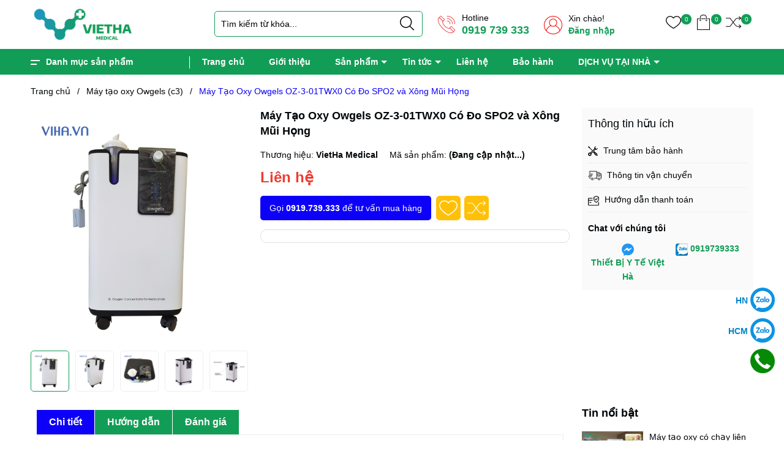

--- FILE ---
content_type: text/html; charset=utf-8
request_url: https://viha.vn/may-tao-oxy-owgels-oz-3-01twx0-co-them-xong-mui-hong
body_size: 66218
content:
<!DOCTYPE html>
<html lang="vi">
	<head>
		<!-- Google tag (gtag.js) -->
<script async src="https://www.googletagmanager.com/gtag/js?id=AW-16794797081">
</script>
<script>
  window.dataLayer = window.dataLayer || [];
  function gtag(){dataLayer.push(arguments);}
  gtag('js', new Date());

  gtag('config', 'AW-16794797081');
</script>
		<meta name="google-site-verification" content="1HBcX_8ruAsg7QeqfSzLsMAFKihTMCZhbuY6Qhy1rg0" />
		<meta charset="UTF-8" />
		<meta name="theme-color" content="#f02b2b" /> 
		<meta http-equiv="Content-Security-Policy" content="block-all-mixed-content">
		<meta http-equiv="Content-Security-Policy" content="upgrade-insecure-requests">
		<link rel="canonical" href="https://viha.vn/may-tao-oxy-owgels-oz-3-01twx0-co-them-xong-mui-hong"/>
		<link rel="alternate" href="https://viha.vn" hreflang="vi" />
		<meta name='revisit-after' content='2 days' />
		<link rel="dns-prefetch" href="https://viha.vn">
		<link rel="dns-prefetch" href="//bizweb.dktcdn.net/">
		<link rel="dns-prefetch" href="//www.google-analytics.com/">
		<link rel="dns-prefetch" href="//www.googletagmanager.com/">

		<link rel="icon" href="//bizweb.dktcdn.net/100/370/247/themes/972585/assets/favicon.png?1768360705022" type="image/x-icon" /><link rel="apple-touch-icon" href="//bizweb.dktcdn.net/100/370/247/themes/972585/assets/favicon.png?1768360705022">
		<meta name="robots" content="noodp,index,follow" />
		<meta name="viewport" content="width=device-width, minimum-scale=1.0, maximum-scale=1.0, user-scalable=no">	
<meta name="description" content="Máy Tạo Oxy Owgels OZ-3-01TWX0 - Có đo spo2 và nhịp tim">
		<title>Máy Tạo Oxy Owgels OZ-3-01TWX0 - Có đo spo2 và nhịp tim		</title>
		<meta name="keywords" content="Máy Tạo Oxy Owgels OZ-3-01TWX0 Có Đo SPO2 và Xông Mũi Họng, Máy tạo oxy Owgels (c3), Máy Tạo Oxy Y tế - Máy Thở Oxy Chuyên Dụng, máy tạo oxy owgels, VietHa Medical, viha.vn"/>		
		<meta property="og:type" content="product">
<meta property="og:title" content="Máy Tạo Oxy Owgels OZ-3-01TWX0 Có Đo SPO2 và Xông Mũi Họng">
<meta property="og:image" content="https://bizweb.dktcdn.net/thumb/medium/100/370/247/products/may-tao-oxy-owgels-oz-3-01twx0-co-them-xong-mui-hong-6.jpg?v=1623644446943">
<meta property="og:image:secure_url" content="https://bizweb.dktcdn.net/thumb/medium/100/370/247/products/may-tao-oxy-owgels-oz-3-01twx0-co-them-xong-mui-hong-6.jpg?v=1623644446943">
<meta property="og:image" content="https://bizweb.dktcdn.net/thumb/medium/100/370/247/products/may-tao-oxy-owgels-oz-3-01twx0-co-them-xong-mui-hong-7.jpg?v=1623644446943">
<meta property="og:image:secure_url" content="https://bizweb.dktcdn.net/thumb/medium/100/370/247/products/may-tao-oxy-owgels-oz-3-01twx0-co-them-xong-mui-hong-7.jpg?v=1623644446943">
<meta property="og:image" content="https://bizweb.dktcdn.net/thumb/medium/100/370/247/products/may-tao-oxy-owgels-oz-3-01twx0-co-them-xong-mui-hong-8.jpg?v=1623644446943">
<meta property="og:image:secure_url" content="https://bizweb.dktcdn.net/thumb/medium/100/370/247/products/may-tao-oxy-owgels-oz-3-01twx0-co-them-xong-mui-hong-8.jpg?v=1623644446943">
<meta property="og:availability" content="instock" />
<meta property="og:price:amount" content="0">
<meta property="og:price:currency" content="VND">
<meta property="og:description" content="Máy Tạo Oxy Owgels OZ-3-01TWX0 - Có đo spo2 và nhịp tim">
<meta property="og:url" content="https://viha.vn/may-tao-oxy-owgels-oz-3-01twx0-co-them-xong-mui-hong">
<meta property="og:site_name" content="VietHa Medical">		<link rel="preload" as='style'  type="text/css" href="//bizweb.dktcdn.net/100/370/247/themes/972585/assets/plugincss.css?1768360705022">
		<link href="//bizweb.dktcdn.net/100/370/247/themes/972585/assets/plugincss.css?1768360705022" rel="stylesheet" type="text/css" media="all" />
<link rel="preload" as='style' href="//bizweb.dktcdn.net/100/370/247/themes/972585/assets/main.scss.css?1768360705022">
<link rel="preload" as='style' href="//bizweb.dktcdn.net/100/370/247/themes/972585/assets/header.scss.css?1768360705022">

<link href="//bizweb.dktcdn.net/100/370/247/themes/972585/assets/main.scss.css?1768360705022" rel="stylesheet" type="text/css" media="all" />
<link href="//bizweb.dktcdn.net/100/370/247/themes/972585/assets/header.scss.css?1768360705022" rel="stylesheet" type="text/css" media="all" />




<link rel="preload" as='style' type="text/css" href="//bizweb.dktcdn.net/100/370/247/themes/972585/assets/product_style.scss.css?1768360705022">
<link href="//bizweb.dktcdn.net/100/370/247/themes/972585/assets/product_style.scss.css?1768360705022" rel="stylesheet" type="text/css" media="all" />





<link rel="preload" as='style' type="text/css" href="//bizweb.dktcdn.net/100/370/247/themes/972585/assets/product_style.scss.css?1768360705022">
<link href="//bizweb.dktcdn.net/100/370/247/themes/972585/assets/product_style.scss.css?1768360705022" rel="stylesheet" type="text/css" media="all" />







		
		<script>
	var Bizweb = Bizweb || {};
	Bizweb.store = 'viethamedical.mysapo.net';
	Bizweb.id = 370247;
	Bizweb.theme = {"id":972585,"name":"VietHa Medical","role":"main"};
	Bizweb.template = 'product';
	if(!Bizweb.fbEventId)  Bizweb.fbEventId = 'xxxxxxxx-xxxx-4xxx-yxxx-xxxxxxxxxxxx'.replace(/[xy]/g, function (c) {
	var r = Math.random() * 16 | 0, v = c == 'x' ? r : (r & 0x3 | 0x8);
				return v.toString(16);
			});		
</script>
<script>
	(function () {
		function asyncLoad() {
			var urls = ["//newproductreviews.sapoapps.vn/assets/js/productreviews.min.js?store=viethamedical.mysapo.net","https://google-shopping-v2.sapoapps.vn/api/conversion-tracker/global-tag/271?store=viethamedical.mysapo.net","https://google-shopping-v2.sapoapps.vn/api/conversion-tracker/event-tag/271?store=viethamedical.mysapo.net","https://google-shopping-v2.sapoapps.vn/api/conversion-tracker/event-tag-conversion/271?store=viethamedical.mysapo.net","https://statistic-blog-v2.sapoapps.vn/api/script-tag.js?store=viethamedical.mysapo.net"];
			for (var i = 0; i < urls.length; i++) {
				var s = document.createElement('script');
				s.type = 'text/javascript';
				s.async = true;
				s.src = urls[i];
				var x = document.getElementsByTagName('script')[0];
				x.parentNode.insertBefore(s, x);
			}
		};
		window.attachEvent ? window.attachEvent('onload', asyncLoad) : window.addEventListener('load', asyncLoad, false);
	})();
</script>


<script>
	window.BizwebAnalytics = window.BizwebAnalytics || {};
	window.BizwebAnalytics.meta = window.BizwebAnalytics.meta || {};
	window.BizwebAnalytics.meta.currency = 'VND';
	window.BizwebAnalytics.tracking_url = '/s';

	var meta = {};
	
	meta.product = {"id": 16541224, "vendor": "", "name": "Máy Tạo Oxy Owgels OZ-3-01TWX0 Có Đo SPO2 và Xông Mũi Họng",
	"type": "", "price": 0 };
	
	
	for (var attr in meta) {
	window.BizwebAnalytics.meta[attr] = meta[attr];
	}
</script>

	
		<script src="/dist/js/stats.min.js?v=96f2ff2"></script>
	



<!-- Google Tag Manager -->
<script>(function(w,d,s,l,i){w[l]=w[l]||[];w[l].push({'gtm.start':
new Date().getTime(),event:'gtm.js'});var f=d.getElementsByTagName(s)[0],
j=d.createElement(s),dl=l!='dataLayer'?'&l='+l:'';j.async=true;j.src=
'https://www.googletagmanager.com/gtm.js?id='+i+dl;f.parentNode.insertBefore(j,f);
})(window,document,'script','dataLayer','GTM-K8GWGLR');</script>
<!-- End Google Tag Manager -->
<script>

	window.enabled_enhanced_ecommerce = true;

</script>

<script>

	try {
		
				gtag('event', 'view_item', {
					event_category: 'engagement',
					event_label: "Máy Tạo Oxy Owgels OZ-3-01TWX0 Có Đo SPO2 và Xông Mũi Họng",
					items: [
						{
							id: 16541224,
							name: "Máy Tạo Oxy Owgels OZ-3-01TWX0 Có Đo SPO2 và Xông Mũi Họng",
							brand: null,
							category: null,
							variant: "Default Title",
							price: '0'
						}
					]
				});
		
	} catch(e) { console.error('UA script error', e);}
	

</script>






<script>
	var eventsListenerScript = document.createElement('script');
	eventsListenerScript.async = true;
	
	eventsListenerScript.src = "/dist/js/store_events_listener.min.js?v=1b795e9";
	
	document.getElementsByTagName('head')[0].appendChild(eventsListenerScript);
</script>






		
<script type="application/ld+json">
        {
        "@context": "http://schema.org",
        "@type": "BreadcrumbList",
        "itemListElement": 
        [
            {
                "@type": "ListItem",
                "position": 1,
                "item": 
                {
                  "@id": "https://viha.vn",
                  "name": "Trang chủ"
                }
            },
      
            {
                "@type": "ListItem",
                "position": 2,
                "item": 
                {
                  "@id": "https://viha.vn/may-tao-oxy-owgels-oz-3-01twx0-co-them-xong-mui-hong",
                  "name": "Máy Tạo Oxy Owgels OZ-3-01TWX0 Có Đo SPO2 và Xông Mũi Họng"
                }
            }
      
        
      
      
      
      
    
        ]
        }
</script>



		
		<script>var ProductReviewsAppUtil=ProductReviewsAppUtil || {};ProductReviewsAppUtil.store={name: 'VietHa Medical'};</script>
		
	</head>
	<body>  
		<script src="//bizweb.dktcdn.net/100/370/247/themes/972585/assets/jquery.js?1768360705022" type="text/javascript"></script>
		<script rel="preload" src="//bizweb.dktcdn.net/100/370/247/themes/972585/assets/ajaxsubmit.js?1768360705022" type="text/javascript"></script>
		<script rel="preload" src="//bizweb.dktcdn.net/100/370/247/themes/972585/assets/notify.js?1768360705022" type="text/javascript"></script>
		<script src="//bizweb.dktcdn.net/100/370/247/themes/972585/assets/swiper.js?1768360705022" type="text/javascript"></script>
		<script>
			$(document).ready(function ($) {
				awe_lazyloadImage();
			});
			function awe_lazyloadImage() {
				var ll = new LazyLoad({
					elements_selector: ".lazyload",
					load_delay: 500,
					threshold: 5
				});
			} window.awe_lazyloadImage=awe_lazyloadImage;
		</script>
		<div class="opacity_menu"></div>
		<div class="header">
	<div class="container">
		<div class="row">
			<div class="col-lg-2 col-xl-3 col-md-3 col-6 col-logo">
				
				<a href="/" class="logo">	
					<img width="170" height="43" src="//bizweb.dktcdn.net/100/370/247/themes/972585/assets/logo.png?1768360705022" alt="VietHa Medical">
				</a>
				
			</div>
			<div class="d-lg-none d-block col-2 order-3 menumobilebutton">
				<div class="category-action">
					<svg xmlns="http://www.w3.org/2000/svg" xmlns:xlink="http://www.w3.org/1999/xlink" version="1.1" id="iconcate-action" x="0px" y="0px" viewBox="0 0 384.97 384.97" style="enable-background:new 0 0 384.97 384.97;" xml:space="preserve"> <g> <g id="Menu_1_"> <path d="M12.03,120.303h360.909c6.641,0,12.03-5.39,12.03-12.03c0-6.641-5.39-12.03-12.03-12.03H12.03    c-6.641,0-12.03,5.39-12.03,12.03C0,114.913,5.39,120.303,12.03,120.303z"/> <path d="M372.939,180.455H12.03c-6.641,0-12.03,5.39-12.03,12.03s5.39,12.03,12.03,12.03h360.909c6.641,0,12.03-5.39,12.03-12.03    S379.58,180.455,372.939,180.455z"/> <path d="M372.939,264.667H132.333c-6.641,0-12.03,5.39-12.03,12.03c0,6.641,5.39,12.03,12.03,12.03h240.606    c6.641,0,12.03-5.39,12.03-12.03C384.97,270.056,379.58,264.667,372.939,264.667z"/> </g> </g> </svg>
				</div>
			</div>
			<div class="col-lg-8 col-xl-7 col-md-5 col-10 col-search order-3 order-md-2">
				<div class="theme-search-smart">
					<div class="search-smart header_search theme-searchs">
						<form action="/search" class="input-group search-bar theme-header-search-form ultimate-search" role="search">
							<input type="text" aria-label="Tìm sản phẩm" name="query" value="" autocomplete="off" placeholder="Tìm kiếm từ khóa..." class="search-auto input-group-field auto-search" required="">
							<input type="hidden" name="type" value="product">
							<span class="input-group-btn">
								<button type="submit" class="btn icon-fallback-text" aria-label="Justify">
									<svg enable-background="new 0 0 612.01 612.01" version="1.1" viewBox="0 0 612.01 612.01" xml:space="preserve" xmlns="http://www.w3.org/2000/svg">
										<path d="m606.21 578.71-158.01-155.49c41.378-44.956 66.802-104.41 66.802-169.84-0.02-139.95-115.3-253.39-257.51-253.39s-257.49 113.44-257.49 253.39 115.28 253.39 257.49 253.39c61.445 0 117.8-21.253 162.07-56.586l158.62 156.1c7.729 7.614 20.277 7.614 28.006 0 7.747-7.613 7.747-19.971 0.018-27.585zm-348.72-110.91c-120.33 0-217.87-95.993-217.87-214.41s97.543-214.41 217.87-214.41c120.33 0 217.87 95.993 217.87 214.41s-97.542 214.41-217.87 214.41z"/>
									</svg>
								</button>
							</span>
							<div class="search-suggest">
								<div class="inner">
									<div class="list-search list-search-style">
									</div>
									<div class="list-search2 list-search-style">
									</div>
								</div>
							</div>
						</form>
					</div>
				</div>
				<div class="contact-phone">
					<p>
						Hotline
					</p>
					<a href="tel:0919739333">0919 739 333</a> 
				</div>
				
				
				<div class="contact-phone account-header not" >
					
					<p>Xin chào!</p>
					<a href="/account/login">Đăng nhập</a> 
					
				</div>
			</div>
			<div class="col-lg-2 col-md-3 col-6 col-account order-2 order-md-3">
				<ul class="group-account">
					
					<li>
						<div class="icon">
							<a href="/yeu-thich" class="wishlist_header" title="Sản phẩm yêu thích">
								<svg enable-background="new 0 0 412.735 412.735" version="1.1" viewBox="0 0 412.74 412.74" xml:space="preserve" xmlns="http://www.w3.org/2000/svg"> <path d="m295.71 35.522c-34.43-0.184-67.161 14.937-89.339 41.273-22.039-26.516-54.861-41.68-89.339-41.273-64.633 0-117.03 52.395-117.03 117.03 0 110.76 193.31 218.91 201.14 223.09 3.162 2.113 7.286 2.113 10.449 0 7.837-4.18 201.14-110.76 201.14-223.09 0-64.633-52.396-117.03-117.03-117.03zm-89.339 319.22c-30.302-17.763-185.47-112.33-185.47-202.19 0-53.091 43.039-96.131 96.131-96.131 32.512-0.427 62.938 15.972 80.457 43.363 3.557 4.905 10.418 5.998 15.323 2.44 0.937-0.68 1.761-1.503 2.44-2.44 29.055-44.435 88.631-56.903 133.07-27.848 27.202 17.787 43.575 48.114 43.521 80.615 1e-3 90.907-155.17 184.95-185.47 202.19z"></path> </svg>
								<span class="headerWishlistCount">0</span>
							</a>
						</div>
					</li>
					
					<li class="cart-drop">
						<div class="icon">
							<a class="img_hover_cart" href="/cart" title="Giỏ hàng">
								<svg enable-background="new 0 0 407.453 407.453" version="1.1" viewBox="0 0 407.45 407.45" xml:space="preserve" xmlns="http://www.w3.org/2000/svg"> <g fill="#010002"> <path d="m255.1 116.52c4.487 0 8.129-3.633 8.129-8.129 0-4.495-3.642-8.129-8.129-8.129h-111.61c-4.487 0-8.129 3.633-8.129 8.129 0 4.495 3.642 8.129 8.129 8.129h111.61z"></path> <path d="m367.06 100.26h-55.372c-4.487 0-8.129 3.633-8.129 8.129 0 4.495 3.642 8.129 8.129 8.129h47.243v274.68h-310.41v-274.68h44.536c4.487 0 8.129-3.633 8.129-8.129 0-4.495-3.642-8.129-8.129-8.129h-52.664c-4.487 0-8.129 3.633-8.129 8.129v290.94c0 4.495 3.642 8.129 8.129 8.129h326.67c4.487 0 8.129-3.633 8.129-8.129v-290.94c0-4.495-3.634-8.128-8.129-8.128z"></path> <path d="m282.59 134.8c4.487 0 8.129-3.633 8.129-8.129v-59.273c-1e-3 -37.156-40.115-67.394-89.618-67.394-49.308 0-89.414 30.238-89.414 67.394v59.274c0 4.495 3.642 8.129 8.129 8.129s8.129-3.633 8.129-8.129v-59.274c0-28.198 32.823-51.137 73.36-51.137 40.334 0 73.157 22.939 73.157 51.137v59.274c-1e-3 4.495 3.633 8.128 8.128 8.128z"></path> <path d="m98.892 147.57c0 11.526 9.389 20.907 20.923 20.907s20.923-9.38 20.923-20.907c0-4.495-3.642-8.129-8.129-8.129s-8.129 3.633-8.129 8.129c0 2.561-2.089 4.65-4.666 4.65-2.569 0-4.666-2.089-4.666-4.65 0-4.495-3.642-8.129-8.129-8.129s-8.127 3.634-8.127 8.129z"></path> <path d="m282.59 168.47c11.534 0 20.923-9.38 20.923-20.907 0-4.495-3.642-8.129-8.129-8.129s-8.129 3.633-8.129 8.129c0 2.561-2.089 4.65-4.666 4.65s-4.666-2.089-4.666-4.65c0-4.495-3.642-8.129-8.129-8.129s-8.129 3.633-8.129 8.129c2e-3 11.526 9.39 20.907 20.925 20.907z"></path> </g> </svg>
								<span class="count_item count_item_pr"></span>
							</a>
						</div>
						<div class="top-cart-content">					
							<div class="CartHeaderContainer">
							</div>
						</div>
					</li>
					
					<li>
						<div class="icon">
							<a href="/so-sanh-san-pham" class="wishlist_header" title="So sánh sản phẩm">
								<svg width="419pt" height="419pt" viewBox="0 -45 419.24 419" xmlns="http://www.w3.org/2000/svg">
									<path d="m359.08 102.91c1.4609 1.5391 3.4766 2.4375 5.6016 2.4844 2.125 0.050781 4.1797-0.75 5.7109-2.2227l46.414-44.898c1.5625-1.5117 2.4414-3.5938 2.4336-5.7656-0.003906-2.1758-0.89453-4.2539-2.4688-5.7539l-46.41-44.41c-3.1953-3.0547-8.2578-2.9414-11.312 0.25-1.4648 1.4922-2.2656 3.5156-2.2188 5.6055 0.046875 2.0898 0.9375 4.0742 2.4688 5.5l32.008 30.426h-64.273c-27.59 0.14453-53.539 13.133-70.191 35.137l-54.852 71.617-79.242-103.46c-1.4961-2.0156-3.8359-3.2305-6.3477-3.2891h-108.4c-4.418 0-8 3.582-8 8 0 4.418 3.582 8 8 8h104.45l79.449 104-79.449 104h-104.45c-4.418 0-8 3.582-8 8 0 4.418 3.582 8 8 8h108.4c2.5195-0.078125 4.8594-1.3086 6.3477-3.3359l79.242-103.41 54.812 71.617c16.66 22.012 42.625 35.004 70.23 35.133h64.273l-32.008 30.426c-2.3555 2.2344-3.1016 5.6875-1.8789 8.6992 1.2227 3.0078 4.1602 4.9648 7.4102 4.9258 2.0625-0.007813 4.043-0.8125 5.5312-2.2461l46.41-44.426c1.5742-1.5039 2.4648-3.5859 2.4688-5.7617 0.007813-2.1758-0.87109-4.2617-2.4336-5.7773l-46.414-44.91c-3.1758-3.0742-8.2422-2.9883-11.312 0.18359-3.0703 3.2539-2.9883 8.3633 0.1875 11.516l32.207 31.371h-64.441c-22.617-0.14062-43.875-10.816-57.5-28.875l-57.461-75.023 57.5-75.227c13.613-18.043 34.855-28.719 57.461-28.875h64.441l-32.207 31.371c-3.1758 3.1094-3.2578 8.1992-0.1875 11.414z"/>
								</svg>
								<span class="headerCompareCount">0</span>
							</a>
						</div>
					</li>
					

				</ul>
			</div>
		</div>
	</div>
</div>

<div class="header_nav_main header-menu d-none d-lg-block clearfix">
	<div class="container">
		<div class="heade_menunavs">
			<div class="wrap_main d-flex">
	<div class="menu_mega ">
		<div class="title_menu">
			<span class="title_">Danh mục sản phẩm</span>
		</div>
		<div class="list_menu_header col-lg-3 col-md-3">
			<ul class="ul_menu site-nav-vetical">
				
				
				
				
				
				
				 

				
				<li class="nav_item lev-1 lv1 li_check">
					<a class="lazyload" data-src="//bizweb.dktcdn.net/thumb/icon/100/370/247/collections/chua-co-ten-650-350-px-620-350-px-1310-500-px-1.jpg?v=1707965462367" href="/y-te-chuyen-dung" title="Y TẾ CHUYÊN DỤNG">
						Y TẾ CHUYÊN DỤNG
						<i class="fa fa-angle-right"></i>
					</a>
					<i class="fa fa-angle-down"></i>
					<ul class="ul_content_right_1 row">
						
						
						
						<li class="nav_item lv2 col-lg-3 col-md-12">
							<h4>
								<a href="/may-tro-tho" title="Máy trợ thở">Máy trợ thở</a>
							</h4>
							<ul class="ul_content_right_2 hidden-xs">
								
								<li class="nav_item lv3"><a href="/may-tro-tho-cpap" title="Máy thở CPAP">Máy thở CPAP</a></li>
								
								<li class="nav_item lv3"><a href="/may-tro-tho-bipap" title="Máy thở BiPAP">Máy thở BiPAP</a></li>
								
							</ul>
						</li>
						
						
						
						<li class="nav_item lv2 col-lg-3 col-md-12">
							<h4>
								<a href="/may-tao-oxy" title="Máy tạo oxy">Máy tạo oxy</a>
							</h4>
							<ul class="ul_content_right_2 hidden-xs">
								
								<li class="nav_item lv3"><a href="/may-tao-oxy-yuwell" title="Máy tạo oxy Yuwell">Máy tạo oxy Yuwell</a></li>
								
								<li class="nav_item lv3"><a href="/may-tao-oxy-owgels-1" title="Máy tạo oxy Owgels">Máy tạo oxy Owgels</a></li>
								
								<li class="nav_item lv3"><a href="/may-tao-oxy-imedicare-c3" title="Máy tạo oxy iMedicare">Máy tạo oxy iMedicare</a></li>
								
							</ul>
						</li>
						
						
						
						<li class="nav_item lv2 col-lg-3 col-md-12">
							<h4>
								<a href="/mat-na-may-tho" title="Mặt nạ máy thở">Mặt nạ máy thở</a>
							</h4>
							<ul class="ul_content_right_2 hidden-xs">
								
							</ul>
						</li>
						
						
						
						<li class="nav_item lv2 col-lg-3 col-md-12">
							<h4>
								<a href="/phu-kien-may-tro-tho" title="Phụ kiện máy thở">Phụ kiện máy thở</a>
							</h4>
							<ul class="ul_content_right_2 hidden-xs">
								
							</ul>
						</li>
						
						
						
						<li class="nav_item lv2 col-lg-3 col-md-12">
							<h4>
								<a href="/may-hut-dich" title="Máy hút dịch">Máy hút dịch</a>
							</h4>
						</li>
						
						
						
						<li class="nav_item lv2 col-lg-3 col-md-12">
							<h4>
								<a href="/may-do-nong-do-oxy-trong-mau" title="Máy đo nồng độ oxy trong máu SpO2">Máy đo nồng độ oxy trong máu SpO2</a>
							</h4>
						</li>
						
						
						
						<li class="nav_item lv2 col-lg-3 col-md-12">
							<h4>
								<a href="/monitor-theo-doi-benh-nhan" title="Monitor theo dõi bệnh nhân">Monitor theo dõi bệnh nhân</a>
							</h4>
						</li>
						
						
						
						<li class="nav_item lv2 col-lg-3 col-md-12">
							<h4>
								<a href="/may-do-da-ky" title="Máy đo đa ký">Máy đo đa ký</a>
							</h4>
						</li>
						
						
						
						<li class="nav_item lv2 col-lg-3 col-md-12">
							<h4>
								<a href="/thiet-bi-ho-tro-ho-hap" title="Thiết bị hỗ trợ hô hấp">Thiết bị hỗ trợ hô hấp</a>
							</h4>
						</li>
						
						
						
						<li class="nav_item lv2 col-lg-3 col-md-12">
							<h4>
								<a href="/may-y-te" title="Thiết bị phòng khám , bệnh viện">Thiết bị phòng khám , bệnh viện</a>
							</h4>
						</li>
						
						
					</ul>
				</li>
				
				
				
				
				
				 

				
				<li class="nav_item lev-1 lv1 li_check">
					<a class="lazyload" data-src="//bizweb.dktcdn.net/thumb/icon/100/370/247/collections/okok-removebg-preview.png?v=1660268624247" href="/y-te-gia-dinh" title="Y TẾ GIA ĐÌNH">
						Y TẾ GIA ĐÌNH
						<i class="fa fa-angle-right"></i>
					</a>
					<i class="fa fa-angle-down"></i>
					<ul class="ul_content_right_1 row">
						
						
						
						<li class="nav_item lv2 col-lg-3 col-md-12">
							<h4>
								<a href="/may-tam-nuoc" title="Máy tăm nước">Máy tăm nước</a>
							</h4>
							<ul class="ul_content_right_2 hidden-xs">
								
							</ul>
						</li>
						
						
						
						<li class="nav_item lv2 col-lg-3 col-md-12">
							<h4>
								<a href="/bon-ngam-chan" title="Bồn ngâm chân">Bồn ngâm chân</a>
							</h4>
							<ul class="ul_content_right_2 hidden-xs">
								
								<li class="nav_item lv3"><a href="/bon-ngam-chan" title="Bồn ngâm chân">Bồn ngâm chân</a></li>
								
							</ul>
						</li>
						
						
						
						<li class="nav_item lv2 col-lg-3 col-md-12">
							<h4>
								<a href="/may-do-duong-huyet" title="Máy đo đường huyết">Máy đo đường huyết</a>
							</h4>
							<ul class="ul_content_right_2 hidden-xs">
								
								<li class="nav_item lv3"><a href="/que-thu-duong-huyet" title="Que thử đường huyết">Que thử đường huyết</a></li>
								
							</ul>
						</li>
						
						
						
						<li class="nav_item lv2 col-lg-3 col-md-12">
							<h4>
								<a href="/may-do-huyet-ap" title="Máy đo huyết áp">Máy đo huyết áp</a>
							</h4>
						</li>
						
						
						
						<li class="nav_item lv2 col-lg-3 col-md-12">
							<h4>
								<a href="/nhiet-ke-dien-tu" title="Nhiệt kế điện tử">Nhiệt kế điện tử</a>
							</h4>
						</li>
						
						
						
						<li class="nav_item lv2 col-lg-3 col-md-12">
							<h4>
								<a href="/may-massage-cac-loai" title="Máy Massage, Ghế Massage">Máy Massage, Ghế Massage</a>
							</h4>
						</li>
						
						
						
						<li class="nav_item lv2 col-lg-3 col-md-12">
							<h4>
								<a href="/can-suc-khoe" title="Cân sức khỏe">Cân sức khỏe</a>
							</h4>
						</li>
						
						
						
						<li class="nav_item lv2 col-lg-3 col-md-12">
							<h4>
								<a href="/chan-dem-dien" title="Chăn đệm Điện">Chăn đệm Điện</a>
							</h4>
						</li>
						
						
						
						<li class="nav_item lv2 col-lg-3 col-md-12">
							<h4>
								<a href="/may-xong-khi-dung" title="Máy xông khí dung">Máy xông khí dung</a>
							</h4>
						</li>
						
						
						
						<li class="nav_item lv2 col-lg-3 col-md-12">
							<h4>
								<a href="/den-hong-ngoai" title="Đèn Hồng Ngoại & máy trợ thính">Đèn Hồng Ngoại & máy trợ thính</a>
							</h4>
							<ul class="ul_content_right_2 hidden-xs">
								
								<li class="nav_item lv3"><a href="/" title="Đèn hồng ngoại">Đèn hồng ngoại</a></li>
								
								<li class="nav_item lv3"><a href="/" title="Máy trợ thính">Máy trợ thính</a></li>
								
							</ul>
						</li>
						
						
					</ul>
				</li>
				
				
				
				
				
				 

				
				<li class="nav_item lev-1 lv1 li_check">
					<a class="lazyload" data-src="//bizweb.dktcdn.net/thumb/icon/100/370/247/collections/xe-lan-dien-nga-nam-tu-dong-cao-ap-color-180e-3-removebg-preview-1.png?v=1660358115427" href="/phuc-hoi-chuc-nang" title="PHỤC HỒI CHỨC NĂNG">
						PHỤC HỒI CHỨC NĂNG
						<i class="fa fa-angle-right"></i>
					</a>
					<i class="fa fa-angle-down"></i>
					<ul class="ul_content_right_1 row">
						
						
						
						<li class="nav_item lv2 col-lg-3 col-md-12">
							<h4>
								<a href="/xe-lan" title="Xe lăn">Xe lăn</a>
							</h4>
							<ul class="ul_content_right_2 hidden-xs">
								
							</ul>
						</li>
						
						
						
						<li class="nav_item lv2 col-lg-3 col-md-12">
							<h4>
								<a href="/xe-lan-dien" title="Xe lăn điện">Xe lăn điện</a>
							</h4>
							<ul class="ul_content_right_2 hidden-xs">
								
							</ul>
						</li>
						
						
						
						<li class="nav_item lv2 col-lg-3 col-md-12">
							<h4>
								<a href="/giuong-y-te" title="Giường y tế">Giường y tế</a>
							</h4>
							<ul class="ul_content_right_2 hidden-xs">
								
								<li class="nav_item lv3"><a href="/giuong-benh-lucass" title="Giường Bệnh Lucass Mỹ">Giường Bệnh Lucass Mỹ</a></li>
								
							</ul>
						</li>
						
						
						
						<li class="nav_item lv2 col-lg-3 col-md-12">
							<h4>
								<a href="/ghe-bo" title="Ghế bô vệ sinh">Ghế bô vệ sinh</a>
							</h4>
						</li>
						
						
						
						<li class="nav_item lv2 col-lg-3 col-md-12">
							<h4>
								<a href="/khung-tap-di" title="Nạng và khung tập đi">Nạng và khung tập đi</a>
							</h4>
						</li>
						
						
						
						<li class="nav_item lv2 col-lg-3 col-md-12">
							<h4>
								<a href="/dem-chong-loet" title="Đệm chống loét">Đệm chống loét</a>
							</h4>
						</li>
						
						
						
						<li class="nav_item lv2 col-lg-3 col-md-12">
							<h4>
								<a href="/dai-nep-y-te-the-thao" title="Đai nẹp y tế">Đai nẹp y tế</a>
							</h4>
						</li>
						
						
						
						<li class="nav_item lv2 col-lg-3 col-md-12">
							<h4>
								<a href="/xe-lan-hcm" title="Xe Lăn HCM">Xe Lăn HCM</a>
							</h4>
						</li>
						
						
					</ul>
				</li>
				
				
				
				
				
				 

				
				<li class="nav_item lev-1 lv1 li_check">
					<a class="lazyload" data-src="//bizweb.dktcdn.net/thumb/icon/100/370/247/collections/700k-n-flash-chuy-n-nghi-p-v-nh-vi-n-ipl-m-y-t-y-removebg-preview.png?v=1660289864453" href="/thiet-bi-tham-my" title="THIẾT BỊ THẨM MỸ">THIẾT BỊ THẨM MỸ
					</a>
				</li>
				
				
				
				
				
				 

				
				<li class="nav_item lev-1 lv1 li_check">
					<a class="lazyload" data-src="//bizweb.dktcdn.net/thumb/icon/100/370/247/themes/972585/assets/default-logo.png?1768360705022" href="/thiet-bi-vat-tu-y-te-khac" title="THIẾT BỊ VẬT TƯ Y TẾ KHÁC">THIẾT BỊ VẬT TƯ Y TẾ KHÁC
					</a>
				</li>
				
				
				

			</ul>
		</div>
	</div>
	<div class="bg-header-nav">
		<nav class="header-nav">
			<ul class="item_big">
				
				
				<li class="nav-item ">				
					<a class="a-img" href="/" title="Trang chủ">
						Trang chủ
					</a>
				</li>
				
				
				
				<li class="nav-item ">				
					<a class="a-img" href="/gioi-thieu" title="Giới thiệu">
						Giới thiệu
					</a>
				</li>
				
				
				
				<li class="nav-item ">
					<a class="a-img caret-down" href="/collections/all" title="Sản phẩm">
						Sản phẩm
					</a>
					<i class="fa fa-caret-down"></i>
					<ul class="item_small">
						
						<li>
							<a class="caret-down" href="/y-te-chuyen-dung" title="Y TẾ CHUYÊN DỤNG">
								Y TẾ CHUYÊN DỤNG 
							</a>
							
							<i class="fa fa-caret-down"></i>
							
							
							<ul>
								
								<li>
									<a href="/may-tro-tho" title="Máy trợ thở" class="a3">Máy trợ thở</a>
								</li>
								
								<li>
									<a href="/may-tao-oxy" title="Máy tạo oxy" class="a3">Máy tạo oxy</a>
								</li>
								
								<li>
									<a href="/mat-na-may-tho" title="Mặt nạ máy thở" class="a3">Mặt nạ máy thở</a>
								</li>
								
								<li>
									<a href="/phu-kien-may-tro-tho" title="Phụ kiện máy thở" class="a3">Phụ kiện máy thở</a>
								</li>
								
								<li>
									<a href="/may-hut-dich" title="Máy hút dịch" class="a3">Máy hút dịch</a>
								</li>
								
								<li>
									<a href="/may-do-nong-do-oxy-trong-mau" title="Máy đo nồng độ oxy trong máu SpO2" class="a3">Máy đo nồng độ oxy trong máu SpO2</a>
								</li>
								
								<li>
									<a href="/monitor-theo-doi-benh-nhan" title="Monitor theo dõi bệnh nhân" class="a3">Monitor theo dõi bệnh nhân</a>
								</li>
								
								<li>
									<a href="/may-do-da-ky" title="Máy đo đa ký" class="a3">Máy đo đa ký</a>
								</li>
								
								<li>
									<a href="/thiet-bi-ho-tro-ho-hap" title="Thiết bị hỗ trợ hô hấp" class="a3">Thiết bị hỗ trợ hô hấp</a>
								</li>
								
								<li>
									<a href="/may-y-te" title="Thiết bị phòng khám , bệnh viện" class="a3">Thiết bị phòng khám , bệnh viện</a>
								</li>
								
							</ul>
							
						</li>
						
						<li>
							<a class="caret-down" href="/y-te-gia-dinh" title="Y TẾ GIA ĐÌNH">
								Y TẾ GIA ĐÌNH 
							</a>
							
							<i class="fa fa-caret-down"></i>
							
							
							<ul>
								
								<li>
									<a href="/may-tam-nuoc" title="Máy tăm nước" class="a3">Máy tăm nước</a>
								</li>
								
								<li>
									<a href="/bon-ngam-chan" title="Bồn ngâm chân" class="a3">Bồn ngâm chân</a>
								</li>
								
								<li>
									<a href="/may-do-duong-huyet" title="Máy đo đường huyết" class="a3">Máy đo đường huyết</a>
								</li>
								
								<li>
									<a href="/may-do-huyet-ap" title="Máy đo huyết áp" class="a3">Máy đo huyết áp</a>
								</li>
								
								<li>
									<a href="/nhiet-ke-dien-tu" title="Nhiệt kế điện tử" class="a3">Nhiệt kế điện tử</a>
								</li>
								
								<li>
									<a href="/may-massage-cac-loai" title="Máy Massage, Ghế Massage" class="a3">Máy Massage, Ghế Massage</a>
								</li>
								
								<li>
									<a href="/can-suc-khoe" title="Cân sức khỏe" class="a3">Cân sức khỏe</a>
								</li>
								
								<li>
									<a href="/chan-dem-dien" title="Chăn đệm Điện" class="a3">Chăn đệm Điện</a>
								</li>
								
								<li>
									<a href="/may-xong-khi-dung" title="Máy xông khí dung" class="a3">Máy xông khí dung</a>
								</li>
								
								<li>
									<a href="/den-hong-ngoai" title="Đèn Hồng Ngoại & máy trợ thính" class="a3">Đèn Hồng Ngoại & máy trợ thính</a>
								</li>
								
							</ul>
							
						</li>
						
						<li>
							<a class="caret-down" href="/phuc-hoi-chuc-nang" title="PHỤC HỒI CHỨC NĂNG">
								PHỤC HỒI CHỨC NĂNG 
							</a>
							
							<i class="fa fa-caret-down"></i>
							
							
							<ul>
								
								<li>
									<a href="/xe-lan" title="Xe lăn" class="a3">Xe lăn</a>
								</li>
								
								<li>
									<a href="/xe-lan-dien" title="Xe lăn điện" class="a3">Xe lăn điện</a>
								</li>
								
								<li>
									<a href="/giuong-y-te" title="Giường y tế" class="a3">Giường y tế</a>
								</li>
								
								<li>
									<a href="/ghe-bo" title="Ghế bô vệ sinh" class="a3">Ghế bô vệ sinh</a>
								</li>
								
								<li>
									<a href="/khung-tap-di" title="Nạng và khung tập đi" class="a3">Nạng và khung tập đi</a>
								</li>
								
								<li>
									<a href="/dem-chong-loet" title="Đệm chống loét" class="a3">Đệm chống loét</a>
								</li>
								
								<li>
									<a href="/dai-nep-y-te-the-thao" title="Đai nẹp y tế" class="a3">Đai nẹp y tế</a>
								</li>
								
								<li>
									<a href="/xe-lan-hcm" title="Xe Lăn HCM" class="a3">Xe Lăn HCM</a>
								</li>
								
							</ul>
							
						</li>
						
						<li>
							<a class="" href="/thiet-bi-tham-my" title="THIẾT BỊ THẨM MỸ">
								THIẾT BỊ THẨM MỸ 
							</a>
							
							
						</li>
						
						<li>
							<a class="" href="/thiet-bi-vat-tu-y-te-khac" title="THIẾT BỊ VẬT TƯ Y TẾ KHÁC">
								THIẾT BỊ VẬT TƯ Y TẾ KHÁC 
							</a>
							
							
						</li>
						
					</ul>
				</li>
				
				
				
				<li class="nav-item ">
					<a class="a-img caret-down" href="/tin-tuc" title="Tin tức">
						Tin tức
					</a>
					<i class="fa fa-caret-down"></i>
					<ul class="item_small">
						
						<li>
							<a class="" href="/tin-tuc-may-tho" title="Tin tức máy thở">
								Tin tức máy thở 
							</a>
							
							
						</li>
						
						<li>
							<a class="" href="/tin-tuc" title="Tin tức máy oxy">
								Tin tức máy oxy 
							</a>
							
							
						</li>
						
						<li>
							<a class="" href="/tin-tuc" title="Tin tức sức khoẻ khác">
								Tin tức sức khoẻ khác 
							</a>
							
							
						</li>
						
					</ul>
				</li>
				
				
				
				<li class="nav-item ">				
					<a class="a-img" href="/lien-he" title="Liên hệ">
						Liên hệ
					</a>
				</li>
				
				
				
				<li class="nav-item ">				
					<a class="a-img" href="/huong-dan-bao-hanh" title="Bảo hành">
						Bảo hành
					</a>
				</li>
				
				
				
				<li class="nav-item ">
					<a class="a-img caret-down" href="/" title="DỊCH VỤ TẠI NHÀ">
						DỊCH VỤ TẠI NHÀ
					</a>
					<i class="fa fa-caret-down"></i>
					<ul class="item_small">
						
						<li>
							<a class="" href="/dung-thu-may-tro-tho" title="DÙNG THỬ MÁY TRỢ THỞ">
								DÙNG THỬ MÁY TRỢ THỞ 
							</a>
							
							
						</li>
						
						<li>
							<a class="" href="/do-da-ky-giac-ngu-da-ky-ho-hap-tai-nha" title="ĐO ĐA KÝ TẠI NHÀ">
								ĐO ĐA KÝ TẠI NHÀ 
							</a>
							
							
						</li>
						
						<li>
							<a class="" href="/cham-soc-ho-tro-1" title="CHĂM SÓC & HỖ TRỢ">
								CHĂM SÓC & HỖ TRỢ 
							</a>
							
							
						</li>
						
						<li>
							<a class="" href="/bao-hanh-sua-chua-1" title="BẢO HÀNH & SỬA CHỮA">
								BẢO HÀNH & SỬA CHỮA 
							</a>
							
							
						</li>
						
					</ul>
				</li>
				
				
			</ul>
		</nav>
	</div>
</div>
<div class="contactbar">
	<div class="incontact">
		<div class="contact-phone">
			<p>
				Hotline
			</p>
			<a href="tel:0919739333">0919 739 333</a> 
		</div>
		
		
		<div class="contact-phone account-header not" >
			
			<p>Xin chào!</p>
			<a href="/account/login">Đăng nhập</a> 
			
		</div>
	</div>
</div>
		</div>
	</div>
</div>

<div class="header_nav_main_abc d-block d-sm-none">
	<div class="container">
		<div class="menu-cat-grid row">


			

			<div class="col-6">
				<a href="/may-tao-oxy">  
					<span class="menu-label"> Máy tạo oxy </span> 
				</a>
			</div>

			

			<div class="col-6">
				<a href="/xe-lan">  
					<span class="menu-label"> Xe lăn </span> 
				</a>
			</div>

			

			<div class="col-6">
				<a href="/may-tro-tho">  
					<span class="menu-label"> Máy trợ thở </span> 
				</a>
			</div>

			

			<div class="col-6">
				<a href="/xe-lan-dien">  
					<span class="menu-label"> Xe lăn điện </span> 
				</a>
			</div>

			

			<div class="col-6">
				<a href="/may-hut-dich">  
					<span class="menu-label"> Máy hút dịch </span> 
				</a>
			</div>

			

			<div class="col-6">
				<a href="/may-tam-nuoc">  
					<span class="menu-label"> Máy tăm nước </span> 
				</a>
			</div>

			

			<div class="col-6">
				<a href="/bon-ngam-chan">  
					<span class="menu-label"> Bồn ngâm chân </span> 
				</a>
			</div>

			

			<div class="col-6">
				<a href="/giuong-y-te">  
					<span class="menu-label"> Giường bệnh nhân </span> 
				</a>
			</div>

			

			<div class="col-6">
				<a href="/may-do-huyet-ap">  
					<span class="menu-label"> Máy đo huyết áp </span> 
				</a>
			</div>

			

			<div class="col-6">
				<a href="/may-do-duong-huyet">  
					<span class="menu-label"> Máy đo đường huyết </span> 
				</a>
			</div>

			

			<div class="col-6">
				<a href="/nhiet-ke-dien-tu">  
					<span class="menu-label"> Nhiệt kế điện tử </span> 
				</a>
			</div>

			

			<div class="col-6">
				<a href="/may-do-nong-do-oxy-trong-mau">  
					<span class="menu-label"> Máy đo Spo2 </span> 
				</a>
			</div>

			

			<div class="col-6">
				<a href="/may-massage-cac-loai">  
					<span class="menu-label"> Máy massage </span> 
				</a>
			</div>

			

			<div class="col-6">
				<a href="/dem-chong-loet">  
					<span class="menu-label"> Đệm chống loét </span> 
				</a>
			</div>

			

			<div class="col-6">
				<a href="/may-xong-khi-dung">  
					<span class="menu-label"> Máy xông khí dung </span> 
				</a>
			</div>

			

			<div class="col-6">
				<a href="/chan-dem-dien">  
					<span class="menu-label"> Chăm đệm điện </span> 
				</a>
			</div>

			

			<div class="col-6">
				<a href="/den-hong-ngoai">  
					<span class="menu-label"> Đèn hồng ngoại, máy trợ thính </span> 
				</a>
			</div>

			

			<div class="col-6">
				<a href="/ghe-bo">  
					<span class="menu-label"> Ghế bô vệ sinh </span> 
				</a>
			</div>

			

			<div class="col-6">
				<a href="/dai-nep-y-te-the-thao">  
					<span class="menu-label"> Đại nẹp y tế </span> 
				</a>
			</div>

			



		</div>
	</div>
</div>




<script type="application/ld+json">{"@context":"https://schema.org","@type":"WebSite","name":"Thiết bị y tế Việt Hà","url":"https://viha.vn/","potentialAction":[{"@type":"SearchAction","target":"https://viha.vn/?s={search_term_string}","query-input":"required name=search_term_string"}]}</script>
		<div class="main-index">
			


<section class="bread-crumb">
	<div class="container">
		<div class="row">
			<div class="col-12 a-left">
				<ul class="breadcrumb" >					
					<li class="home">
						<a  href="/" ><span >Trang chủ</span></a>						
						<span class="mr_lr">&nbsp;/&nbsp;</span>
					</li>
					
					
					<li>
						<a class="changeurl"  href="/may-tao-oxy-owgels-1"><span >Máy tạo oxy Owgels (c3)</span></a>						
						<span class="mr_lr">&nbsp;/&nbsp;</span>
					</li>
					
					<li><strong><span>Máy Tạo Oxy Owgels OZ-3-01TWX0 Có Đo SPO2 và Xông Mũi Họng</span></strong><li>
					
				</ul>
			</div>
		</div>
	</div>
</section> 
<section class="product details-main" itemscope itemtype="https://schema.org/Product">	
	<meta itemprop="category" content="Máy tạo oxy Owgels (c3)">
	
	<meta itemprop="mpn" content="$mpccode$">
	
	<meta itemprop="name" content="Máy Tạo Oxy Owgels OZ-3-01TWX0 Có Đo SPO2 và Xông Mũi Họng">
	<meta itemprop="image" content="https://bizweb.dktcdn.net/thumb/grande/100/370/247/products/may-tao-oxy-owgels-oz-3-01twx0-co-them-xong-mui-hong-6.jpg?v=1623644446943">
	
	<meta itemprop="description" content="Giới thiệu về máy tạo oxy&nbsp;Owgels OZ-3-01TWX0Máy tạo oxy Owgels OZ-3-01TWX0&nbsp;là&nbsp;máy sử dụng&nbsp;tại nhà loại 3 lít của thương hiệu nổi tiếng Owgels (Đức). Sản phẩm này này có thiết kế tương tự giống với thiết kế của OZ5. Được đánh giá cao về hiệu quả sử dụng,&nbsp;thiết bị được tích hợp chức năng&nbsp;Xông mũi họng&nbsp;và được tích thêm một đầu nối&nbsp;dây đo SPO2&nbsp;rất có lợi cho bệnh nhân, có thể chuyển đổi sử dụng trực tiếp với các thao tác vô cùng đơn giản.&nbsp;​​​​​​​Hướng dẫn sử dụng máy tạo oxy Owgels OZ-3-01TWX0Thông tin chi tiết về&nbsp;&nbsp;máy tạo oxy Owgels OZ-3-01TWX0Ưu điểm tính năng&nbsp;máy tạo oxy Owgels OZ-3-01TWX0Máy tạo oxy Owgels OZ-3-01TWX0&nbsp;có tính năng&nbsp;đo oxy bên trong, hỗ trợ cho việc theo dõi mức độ bão hòa oxy trong máu trong quá trình sử dụng, đảm bảo việc cũng cấp cấp oxy.Máy còn có chức năng xông mũi họng, chuyển dung dịch sang dạng sương mù để xông hoặc hít, đưa trực tiếp thuốc tới phế quản, giúp điều trị các bệnh hen suyễn, dị ứng hoặc các bệnh liên quan đến đường hô hấp.Độ tinh khiết của máy đạt chuẩn&nbsp;93%+/- 3%, lượng oxy đáp ứng được nhu cầu sử...">
	
	
	<meta itemprop="brand" content="VietHa Medical">
	
	
	
	
	<div id="dvProductPricing" class="ProductDetailsPricing d-none" itemprop="offers" itemscope itemtype="http://schema.org/Offer">
		<meta itemprop="seller" content="VietHa Medical">
		<link itemprop="availability" href="http://schema.org/InStock">
		<meta itemprop="priceCurrency" content="VND">
		<meta itemprop="price" content="0">
		<meta itemprop="url" content="//viha.vn/may-tao-oxy-owgels-oz-3-01twx0-co-them-xong-mui-hong">
		<div class="inventory_quantity d-none" itemscope itemtype="http://schema.org/ItemAvailability">
			
			<span class="a-stock" itemprop="supersededBy">
				Còn hàng
			</span>
			
		</div>
		
		<meta itemprop="priceValidUntil" content="2099-01-01">
	</div>

	<!-- review -->
	<div class="d-none" itemprop="review" itemscope="" itemtype="http://schema.org/Review">
		<span itemprop="author">VietHa Medical</span>
		<span itemprop="description">Shop bán những sản phẩm giá cực kì tốt và có tính cạnh tranh cao so với các shop khác, sản phẩm rất chi hài lòng</span>
	</div>



	<div class="container">
		<div class="row ">
			<div class="col-lg-9 col-12">
				<div class="row">
					<div class="product-detail-left product-images col-12 col-md-12 col-lg-5">
						<div class="product-image-detail">
							

							<div class="swiper-container gallery-top margin-bottom-10">
								<div class="swiper-wrapper" id="lightgallery">
									
									<a class="swiper-slide" data-hash="0" href="//bizweb.dktcdn.net/thumb/1024x1024/100/370/247/products/may-tao-oxy-owgels-oz-3-01twx0-co-them-xong-mui-hong-6.jpg?v=1623644446943"  title="Bấm vào để xem thư viện ảnh Máy Tạo Oxy Owgels OZ-3-01TWX0 Có Đo SPO2 và Xông Mũi Họng">
										<img src="[data-uri]" data-src="https://bizweb.dktcdn.net/100/370/247/products/may-tao-oxy-owgels-oz-3-01twx0-co-them-xong-mui-hong-6.jpg?v=1623644446943" alt="M&#225;y Tạo Oxy Owgels OZ-3-01TWX0 C&#243; Đo SPO2 v&#224; X&#244;ng Mũi Họng" data-image="https://bizweb.dktcdn.net/100/370/247/products/may-tao-oxy-owgels-oz-3-01twx0-co-them-xong-mui-hong-6.jpg?v=1623644446943" class="img-responsive mx-auto d-block swiper-lazy" />
										
									</a>
									
									<a class="swiper-slide" data-hash="1" href="//bizweb.dktcdn.net/thumb/1024x1024/100/370/247/products/may-tao-oxy-owgels-oz-3-01twx0-co-them-xong-mui-hong-7.jpg?v=1623644446943"  title="Bấm vào để xem thư viện ảnh Máy Tạo Oxy Owgels OZ-3-01TWX0 Có Đo SPO2 và Xông Mũi Họng">
										<img src="[data-uri]" data-src="https://bizweb.dktcdn.net/100/370/247/products/may-tao-oxy-owgels-oz-3-01twx0-co-them-xong-mui-hong-7.jpg?v=1623644446943" alt="M&#225;y Tạo Oxy Owgels OZ-3-01TWX0 C&#243; Đo SPO2 v&#224; X&#244;ng Mũi Họng" data-image="https://bizweb.dktcdn.net/100/370/247/products/may-tao-oxy-owgels-oz-3-01twx0-co-them-xong-mui-hong-7.jpg?v=1623644446943" class="img-responsive mx-auto d-block swiper-lazy" />
										
									</a>
									
									<a class="swiper-slide" data-hash="2" href="//bizweb.dktcdn.net/thumb/1024x1024/100/370/247/products/may-tao-oxy-owgels-oz-3-01twx0-co-them-xong-mui-hong-8.jpg?v=1623644446943"  title="Bấm vào để xem thư viện ảnh Máy Tạo Oxy Owgels OZ-3-01TWX0 Có Đo SPO2 và Xông Mũi Họng">
										<img src="[data-uri]" data-src="https://bizweb.dktcdn.net/100/370/247/products/may-tao-oxy-owgels-oz-3-01twx0-co-them-xong-mui-hong-8.jpg?v=1623644446943" alt="M&#225;y Tạo Oxy Owgels OZ-3-01TWX0 C&#243; Đo SPO2 v&#224; X&#244;ng Mũi Họng" data-image="https://bizweb.dktcdn.net/100/370/247/products/may-tao-oxy-owgels-oz-3-01twx0-co-them-xong-mui-hong-8.jpg?v=1623644446943" class="img-responsive mx-auto d-block swiper-lazy" />
										
									</a>
									
									<a class="swiper-slide" data-hash="3" href="//bizweb.dktcdn.net/thumb/1024x1024/100/370/247/products/may-tao-oxy-owgels-oz-3-01twx0-co-them-xong-mui-hong-5-ytevietha.jpg?v=1623644446943"  title="Bấm vào để xem thư viện ảnh Máy Tạo Oxy Owgels OZ-3-01TWX0 Có Đo SPO2 và Xông Mũi Họng">
										<img src="[data-uri]" data-src="https://bizweb.dktcdn.net/100/370/247/products/may-tao-oxy-owgels-oz-3-01twx0-co-them-xong-mui-hong-5-ytevietha.jpg?v=1623644446943" alt="M&#225;y Tạo Oxy Owgels OZ-3-01TWX0 C&#243; Đo SPO2 v&#224; X&#244;ng Mũi Họng" data-image="https://bizweb.dktcdn.net/100/370/247/products/may-tao-oxy-owgels-oz-3-01twx0-co-them-xong-mui-hong-5-ytevietha.jpg?v=1623644446943" class="img-responsive mx-auto d-block swiper-lazy" />
										
									</a>
									
									<a class="swiper-slide" data-hash="4" href="//bizweb.dktcdn.net/thumb/1024x1024/100/370/247/products/may-tao-oxy-owgels-oz-3-01twx0-co-them-xong-mui-hong-1-ytevietha.jpg?v=1623644446943"  title="Bấm vào để xem thư viện ảnh Máy Tạo Oxy Owgels OZ-3-01TWX0 Có Đo SPO2 và Xông Mũi Họng">
										<img src="[data-uri]" data-src="https://bizweb.dktcdn.net/100/370/247/products/may-tao-oxy-owgels-oz-3-01twx0-co-them-xong-mui-hong-1-ytevietha.jpg?v=1623644446943" alt="M&#225;y Tạo Oxy Owgels OZ-3-01TWX0 C&#243; Đo SPO2 v&#224; X&#244;ng Mũi Họng" data-image="https://bizweb.dktcdn.net/100/370/247/products/may-tao-oxy-owgels-oz-3-01twx0-co-them-xong-mui-hong-1-ytevietha.jpg?v=1623644446943" class="img-responsive mx-auto d-block swiper-lazy" />
										
									</a>
									
									<a class="swiper-slide" data-hash="5" href="//bizweb.dktcdn.net/thumb/1024x1024/100/370/247/products/may-tao-oxy-owgels-oz-3-01twx0-co-them-xong-mui-hong-2-ytevietha.jpg?v=1623644446943"  title="Bấm vào để xem thư viện ảnh Máy Tạo Oxy Owgels OZ-3-01TWX0 Có Đo SPO2 và Xông Mũi Họng">
										<img src="[data-uri]" data-src="https://bizweb.dktcdn.net/100/370/247/products/may-tao-oxy-owgels-oz-3-01twx0-co-them-xong-mui-hong-2-ytevietha.jpg?v=1623644446943" alt="M&#225;y Tạo Oxy Owgels OZ-3-01TWX0 C&#243; Đo SPO2 v&#224; X&#244;ng Mũi Họng" data-image="https://bizweb.dktcdn.net/100/370/247/products/may-tao-oxy-owgels-oz-3-01twx0-co-them-xong-mui-hong-2-ytevietha.jpg?v=1623644446943" class="img-responsive mx-auto d-block swiper-lazy" />
										
									</a>
									
									<a class="swiper-slide" data-hash="6" href="//bizweb.dktcdn.net/thumb/1024x1024/100/370/247/products/may-tao-oxy-owgels-oz-3-01twx0-co-them-xong-mui-hong-3-ytevietha.jpg?v=1623644446943"  title="Bấm vào để xem thư viện ảnh Máy Tạo Oxy Owgels OZ-3-01TWX0 Có Đo SPO2 và Xông Mũi Họng">
										<img src="[data-uri]" data-src="https://bizweb.dktcdn.net/100/370/247/products/may-tao-oxy-owgels-oz-3-01twx0-co-them-xong-mui-hong-3-ytevietha.jpg?v=1623644446943" alt="M&#225;y Tạo Oxy Owgels OZ-3-01TWX0 C&#243; Đo SPO2 v&#224; X&#244;ng Mũi Họng" data-image="https://bizweb.dktcdn.net/100/370/247/products/may-tao-oxy-owgels-oz-3-01twx0-co-them-xong-mui-hong-3-ytevietha.jpg?v=1623644446943" class="img-responsive mx-auto d-block swiper-lazy" />
										
									</a>
									
									<a class="swiper-slide" data-hash="7" href="//bizweb.dktcdn.net/thumb/1024x1024/100/370/247/products/may-tao-oxy-owgels-oz-3-01twx0-co-them-xong-mui-hong-9.jpg?v=1623644446943"  title="Bấm vào để xem thư viện ảnh Máy Tạo Oxy Owgels OZ-3-01TWX0 Có Đo SPO2 và Xông Mũi Họng">
										<img src="[data-uri]" data-src="https://bizweb.dktcdn.net/100/370/247/products/may-tao-oxy-owgels-oz-3-01twx0-co-them-xong-mui-hong-9.jpg?v=1623644446943" alt="M&#225;y Tạo Oxy Owgels OZ-3-01TWX0 C&#243; Đo SPO2 v&#224; X&#244;ng Mũi Họng" data-image="https://bizweb.dktcdn.net/100/370/247/products/may-tao-oxy-owgels-oz-3-01twx0-co-them-xong-mui-hong-9.jpg?v=1623644446943" class="img-responsive mx-auto d-block swiper-lazy" />
										
									</a>
									
								</div>
							</div>
							<div class="swiper-container gallery-thumbs">
								<div class="swiper-wrapper">
									
									<div class="swiper-slide" data-hash="0">
										<img src="[data-uri]" data-src="//bizweb.dktcdn.net/thumb/medium/100/370/247/products/may-tao-oxy-owgels-oz-3-01twx0-co-them-xong-mui-hong-6.jpg?v=1623644446943" alt="M&#225;y Tạo Oxy Owgels OZ-3-01TWX0 C&#243; Đo SPO2 v&#224; X&#244;ng Mũi Họng" data-image="//bizweb.dktcdn.net/thumb/medium/100/370/247/products/may-tao-oxy-owgels-oz-3-01twx0-co-them-xong-mui-hong-6.jpg?v=1623644446943" class="swiper-lazy" />
									
									</div>
									
									<div class="swiper-slide" data-hash="1">
										<img src="[data-uri]" data-src="//bizweb.dktcdn.net/thumb/medium/100/370/247/products/may-tao-oxy-owgels-oz-3-01twx0-co-them-xong-mui-hong-7.jpg?v=1623644446943" alt="M&#225;y Tạo Oxy Owgels OZ-3-01TWX0 C&#243; Đo SPO2 v&#224; X&#244;ng Mũi Họng" data-image="//bizweb.dktcdn.net/thumb/medium/100/370/247/products/may-tao-oxy-owgels-oz-3-01twx0-co-them-xong-mui-hong-7.jpg?v=1623644446943" class="swiper-lazy" />
									
									</div>
									
									<div class="swiper-slide" data-hash="2">
										<img src="[data-uri]" data-src="//bizweb.dktcdn.net/thumb/medium/100/370/247/products/may-tao-oxy-owgels-oz-3-01twx0-co-them-xong-mui-hong-8.jpg?v=1623644446943" alt="M&#225;y Tạo Oxy Owgels OZ-3-01TWX0 C&#243; Đo SPO2 v&#224; X&#244;ng Mũi Họng" data-image="//bizweb.dktcdn.net/thumb/medium/100/370/247/products/may-tao-oxy-owgels-oz-3-01twx0-co-them-xong-mui-hong-8.jpg?v=1623644446943" class="swiper-lazy" />
									
									</div>
									
									<div class="swiper-slide" data-hash="3">
										<img src="[data-uri]" data-src="//bizweb.dktcdn.net/thumb/medium/100/370/247/products/may-tao-oxy-owgels-oz-3-01twx0-co-them-xong-mui-hong-5-ytevietha.jpg?v=1623644446943" alt="M&#225;y Tạo Oxy Owgels OZ-3-01TWX0 C&#243; Đo SPO2 v&#224; X&#244;ng Mũi Họng" data-image="//bizweb.dktcdn.net/thumb/medium/100/370/247/products/may-tao-oxy-owgels-oz-3-01twx0-co-them-xong-mui-hong-5-ytevietha.jpg?v=1623644446943" class="swiper-lazy" />
									
									</div>
									
									<div class="swiper-slide" data-hash="4">
										<img src="[data-uri]" data-src="//bizweb.dktcdn.net/thumb/medium/100/370/247/products/may-tao-oxy-owgels-oz-3-01twx0-co-them-xong-mui-hong-1-ytevietha.jpg?v=1623644446943" alt="M&#225;y Tạo Oxy Owgels OZ-3-01TWX0 C&#243; Đo SPO2 v&#224; X&#244;ng Mũi Họng" data-image="//bizweb.dktcdn.net/thumb/medium/100/370/247/products/may-tao-oxy-owgels-oz-3-01twx0-co-them-xong-mui-hong-1-ytevietha.jpg?v=1623644446943" class="swiper-lazy" />
									
									</div>
									
									<div class="swiper-slide" data-hash="5">
										<img src="[data-uri]" data-src="//bizweb.dktcdn.net/thumb/medium/100/370/247/products/may-tao-oxy-owgels-oz-3-01twx0-co-them-xong-mui-hong-2-ytevietha.jpg?v=1623644446943" alt="M&#225;y Tạo Oxy Owgels OZ-3-01TWX0 C&#243; Đo SPO2 v&#224; X&#244;ng Mũi Họng" data-image="//bizweb.dktcdn.net/thumb/medium/100/370/247/products/may-tao-oxy-owgels-oz-3-01twx0-co-them-xong-mui-hong-2-ytevietha.jpg?v=1623644446943" class="swiper-lazy" />
									
									</div>
									
									<div class="swiper-slide" data-hash="6">
										<img src="[data-uri]" data-src="//bizweb.dktcdn.net/thumb/medium/100/370/247/products/may-tao-oxy-owgels-oz-3-01twx0-co-them-xong-mui-hong-3-ytevietha.jpg?v=1623644446943" alt="M&#225;y Tạo Oxy Owgels OZ-3-01TWX0 C&#243; Đo SPO2 v&#224; X&#244;ng Mũi Họng" data-image="//bizweb.dktcdn.net/thumb/medium/100/370/247/products/may-tao-oxy-owgels-oz-3-01twx0-co-them-xong-mui-hong-3-ytevietha.jpg?v=1623644446943" class="swiper-lazy" />
									
									</div>
									
									<div class="swiper-slide" data-hash="7">
										<img src="[data-uri]" data-src="//bizweb.dktcdn.net/thumb/medium/100/370/247/products/may-tao-oxy-owgels-oz-3-01twx0-co-them-xong-mui-hong-9.jpg?v=1623644446943" alt="M&#225;y Tạo Oxy Owgels OZ-3-01TWX0 C&#243; Đo SPO2 v&#224; X&#244;ng Mũi Họng" data-image="//bizweb.dktcdn.net/thumb/medium/100/370/247/products/may-tao-oxy-owgels-oz-3-01twx0-co-them-xong-mui-hong-9.jpg?v=1623644446943" class="swiper-lazy" />
									
									</div>
									
								</div>
							</div>
							
						</div>
					</div>
					<div class="col-12 col-md-12 col-lg-7 details-pro">
						<h1 class="title-head">M&#225;y Tạo Oxy Owgels OZ-3-01TWX0 C&#243; Đo SPO2 v&#224; X&#244;ng Mũi Họng</h1>
						
						<div class="sapo-product-reviews-badge" data-id="16541224" onclick="scrollToxx();"></div> 
						
						<div class="product-top clearfix">
							
							<div class="sku-product clearfix">
								<span>Thương hiệu: <strong>VietHa Medical</strong></span>
								<span class="variant-sku" itemprop="sku" content="Đang cập nhật">Mã sản phẩm: <strong>(Đang cập nhật...)</strong></span>
							</div>
						</div>
						<div class="group-power">
							
<div class="inventory_quantity d-none">
	
	<span class="a-stock a2"><link itemprop="availability" href="http://schema.org/InStock" />Còn hàng</span>
	
</div>
							<div class="price-box clearfix">
								
								<div class="special-price">
									<span class="price product-price">Liên hệ </span>
								</div> <!-- Hết hàng -->
								
							</div>
						</div>
						
						<form enctype="multipart/form-data" id="add-to-cart-form" data-cart-form action="/cart/add" method="post" class="wishItem">
							<div class="form-product">
								
								<div class="box-variant clearfix  d-none ">
									
									<input type="hidden" id="one_variant" name="variantId" value="29648939" />
									
								</div>
								<div class="clearfix from-action-addcart d-none ">
									<div class="qty-ant clearfix custom-btn-number ">
										<label class="d-none">Số lượng:</label>
										<div class="custom custom-btn-numbers clearfix input_number_product">		
											<button onclick="var result = document.getElementById('qty'); var qty = result.value; if( !isNaN(qty) & qty > 1 ) result.value--;return false;" class="btn-minus btn-cts" type="button">–</button>
											<input aria-label="Số lượng" type="text" class="qty input-text" id="qty" name="quantity" size="4" value="1" maxlength="3" onkeypress="if ( isNaN(this.value + String.fromCharCode(event.keyCode) )) return false;" onchange="if(this.value == 0)this.value=1;" />
											<button onclick="var result = document.getElementById('qty'); var qty = result.value; if( !isNaN(qty)) result.value++;return false;" class="btn-plus btn-cts" type="button">+</button>
										</div>
									</div>
									<div class="btn-mua">
																			
										<button type="submit" data-role='addtocart' class="btn btn-lg btn-gray btn-cart btn_buy add_to_cart">Thêm vào giỏ<span>Cam kết chính hãng / đổi trả 24h</span></button>
										<button type="button" class="btn btn-lg btn-gray btn_buy btn-buy-now">Mua ngay<span>Thanh toán nhanh chóng</span></button>
										
									</div>
								</div>
								<div class="product-wish">
									<div class="product-hotline">Gọi <a href="tel:0919.739.333" title="0919.739.333">0919.739.333</a> để tư vấn mua hàng</div>
									<a href="javascript:void(0)" class="setWishlist" data-wish="may-tao-oxy-owgels-oz-3-01twx0-co-them-xong-mui-hong" tabindex="0" title="Thêm vào yêu thích">
										<svg enable-background="new 0 0 412.735 412.735" version="1.1" viewBox="0 0 412.74 412.74" xml:space="preserve" xmlns="http://www.w3.org/2000/svg"> <path d="m295.71 35.522c-34.43-0.184-67.161 14.937-89.339 41.273-22.039-26.516-54.861-41.68-89.339-41.273-64.633 0-117.03 52.395-117.03 117.03 0 110.76 193.31 218.91 201.14 223.09 3.162 2.113 7.286 2.113 10.449 0 7.837-4.18 201.14-110.76 201.14-223.09 0-64.633-52.396-117.03-117.03-117.03zm-89.339 319.22c-30.302-17.763-185.47-112.33-185.47-202.19 0-53.091 43.039-96.131 96.131-96.131 32.512-0.427 62.938 15.972 80.457 43.363 3.557 4.905 10.418 5.998 15.323 2.44 0.937-0.68 1.761-1.503 2.44-2.44 29.055-44.435 88.631-56.903 133.07-27.848 27.202 17.787 43.575 48.114 43.521 80.615 1e-3 90.907-155.17 184.95-185.47 202.19z"/> </svg>
									</a>
									<a href="javascript:void(0)" class="setCompare btn-views" data-compare="may-tao-oxy-owgels-oz-3-01twx0-co-them-xong-mui-hong" data-type="" tabindex="0" title="Thêm vào so sánh">
										<svg width="419pt" height="419pt" viewBox="0 -45 419.24 419" xmlns="http://www.w3.org/2000/svg">
											<path d="m359.08 102.91c1.4609 1.5391 3.4766 2.4375 5.6016 2.4844 2.125 0.050781 4.1797-0.75 5.7109-2.2227l46.414-44.898c1.5625-1.5117 2.4414-3.5938 2.4336-5.7656-0.003906-2.1758-0.89453-4.2539-2.4688-5.7539l-46.41-44.41c-3.1953-3.0547-8.2578-2.9414-11.312 0.25-1.4648 1.4922-2.2656 3.5156-2.2188 5.6055 0.046875 2.0898 0.9375 4.0742 2.4688 5.5l32.008 30.426h-64.273c-27.59 0.14453-53.539 13.133-70.191 35.137l-54.852 71.617-79.242-103.46c-1.4961-2.0156-3.8359-3.2305-6.3477-3.2891h-108.4c-4.418 0-8 3.582-8 8 0 4.418 3.582 8 8 8h104.45l79.449 104-79.449 104h-104.45c-4.418 0-8 3.582-8 8 0 4.418 3.582 8 8 8h108.4c2.5195-0.078125 4.8594-1.3086 6.3477-3.3359l79.242-103.41 54.812 71.617c16.66 22.012 42.625 35.004 70.23 35.133h64.273l-32.008 30.426c-2.3555 2.2344-3.1016 5.6875-1.8789 8.6992 1.2227 3.0078 4.1602 4.9648 7.4102 4.9258 2.0625-0.007813 4.043-0.8125 5.5312-2.2461l46.41-44.426c1.5742-1.5039 2.4648-3.5859 2.4688-5.7617 0.007813-2.1758-0.87109-4.2617-2.4336-5.7773l-46.414-44.91c-3.1758-3.0742-8.2422-2.9883-11.312 0.18359-3.0703 3.2539-2.9883 8.3633 0.1875 11.516l32.207 31.371h-64.441c-22.617-0.14062-43.875-10.816-57.5-28.875l-57.461-75.023 57.5-75.227c13.613-18.043 34.855-28.719 57.461-28.875h64.441l-32.207 31.371c-3.1758 3.1094-3.2578 8.1992-0.1875 11.414z"/>
										</svg>
									</a>
								</div>
							</div>
						</form>
						<div class="product-summary">
							
						</div>
					</div>

				</div>
			</div>
			<div class="col-12 col-lg-3">
				<div class="detail-right-box care-detail">
	<div class="detail-right-box-title">Thông tin hữu ích</div>
	<div class="detail-right-box-wrap">
		<div class="care-detail-box">
			
			<div class="care-detail-item bao-hanh-care">
				<a href="#">
					<span>
						<img alt="Trung tâm bảo hành" height="12" width="16"  src="//bizweb.dktcdn.net/100/370/247/themes/972585/assets/customer-support.png?1768360705022"></span>
					<span class="txt-e-c">Trung tâm bảo hành</span>
				</a>
			</div>
			
			
			<div class="care-detail-item van-chuyen-care">
				<a href="#">
					<span>
						<img alt="Thông tin vận chuyển" height="12" width="22" src="//bizweb.dktcdn.net/100/370/247/themes/972585/assets/delivery-truck.png?1768360705022"></span>
					<span class="txt-e-c">Thông tin vận chuyển</span>
				</a>
			</div>
			
			
			<div class="care-detail-item thanh-toan-care">
				<a href="#">
					<span>
						<img alt="Hướng dẫn thanh toán" height="12" width="18" src="//bizweb.dktcdn.net/100/370/247/themes/972585/assets/credit-card.png?1768360705022"></span>
					<span class="txt-e-c">Hướng dẫn thanh toán</span></a>
			</div>
			
			
			<div class="support-ask-title">Chat với chúng tôi</div>
			<div class="support-ask-body">
				
				<div class="support-ask-item">
					<span class="support-ask-icon"><a target="_blank" href="https://m.me/thietbiytevietha" title="Chat Facebook" rel="noreferrer nofollow">
						<img class="lazyload" alt="" src="[data-uri]" data-src="//bizweb.dktcdn.net/100/370/247/themes/972585/assets/messenger-icon.png?1768360705022"></a></span>
					<span class="support-ask-name"><a target="_blank" href="https://m.me/thietbiytevietha" title="Chat Facebook" rel="noreferrer nofollow">Thiết Bị Y Tế Việt Hà</a></span>
				</div>
				
				
				<div class="support-ask-item">
					<span class="support-ask-icon"><a target="_blank" href="https://zalo.me/0919739333" title="Chat Zalo">
						<img class="lazyload" alt="" src="[data-uri]" data-src="//bizweb.dktcdn.net/100/370/247/themes/972585/assets/zalo-icon.png?1768360705022"></a></span>
					<span class="support-ask-name"><a target="_blank" href="https://zalo.me/0919739333" title="Chat Zalo với VietHa Medical">0919739333</a></span>
				</div>
				
			</div>
			

		</div>
	</div>

</div>


			</div>

			<div class="col-lg-9 col-12">
				<div class="col-lg-12 col-12 product-tab e-tabs not-dqtab">
					<ul class="tabs tabs-title clearfix">	
						
						<li class="tab-link current" data-tab="tab-1">
							<span>Chi tiết</span>
						</li>																	
						
						
						<li class="tab-link" data-tab="tab-2">
							<span>Hướng dẫn</span>
						</li>																	
						
						
						<li class="tab-link" data-tab="tab-3" id="tab-review">
							<span>Đánh giá</span>
						</li>																	
						
					</ul>																									
					
					<div id="tab-1" class="tab-content content_extab current">
						<div class="rte product_getcontent">
							
							
							
							
							<div class="ba-text-fpt">
								<h2><span style="color:#ffffff;"><strong><span style="font-family:Times New Roman,Times,serif;"><span style="font-size:22px;"><span style="background-color:#3333ff;">Giới thiệu về máy tạo oxy&nbsp;</span><span style="line-height:2;"><span style="background-color:#3333ff;">Owgels OZ-3-01TWX0</span></span></span></span></strong></span></h2><p><span style="line-height:2;"><span style="font-size:18px;"><span style="font-family:Times New Roman,Times,serif;"><a data-cke-saved-href="https://viha.vn/may-tao-oxy" href="https://viha.vn/may-tao-oxy"><span style="color:#3333ff;"><em>Máy tạo oxy</em></span></a> Owgels OZ-3-01TWX0&nbsp;là&nbsp;máy sử dụng&nbsp;tại nhà loại 3 lít của thương hiệu nổi tiếng Owgels (Đức). Sản phẩm này này có thiết kế tương tự giống với thiết kế của OZ5. Được đánh giá cao về hiệu quả sử dụng,&nbsp;thiết bị được tích hợp chức năng&nbsp;"Xông mũi họng"&nbsp;và được tích thêm một đầu nối&nbsp;dây đo SPO2&nbsp;rất có lợi cho bệnh nhân, có thể chuyển đổi sử dụng trực tiếp với các thao tác vô cùng đơn giản.&nbsp;</span></span></span></p><p><span style="font-size:18px;"><span style="font-family:Times New Roman,Times,serif;"><iframe allow="accelerometer; autoplay; encrypted-media; gyroscope; picture-in-picture" allowfullscreen="" frameborder="0" height="450" src="https://www.youtube.com/embed/8BGoqY8XVho" width="100%">​​​​​​​</iframe></span></span></p><h3 style="text-align: center;"><span style="color:#ffffff;"><strong><span style="font-size:20px;"><span style="font-family:Times New Roman,Times,serif;"><span style="background-color:#e74c3c;">Hướng dẫn sử dụng máy tạo oxy Owgels OZ-3-01TWX0</span></span></span></strong></span></h3><h2><span style="color:#ffffff;"><strong><span style="font-family:Times New Roman,Times,serif;"><span style="font-size:22px;"><span style="background-color:#3333ff;">Thông tin chi tiết về&nbsp;&nbsp;máy tạo oxy Owgels OZ-3-01TWX0</span></span></span></strong></span></h2><h3><span style="color:#ffffff;"><strong><span style="font-size:20px;"><span style="font-family:Times New Roman,Times,serif;"><span style="background-color:#e74c3c;">Ưu điểm tính năng&nbsp;máy tạo oxy Owgels OZ-3-01TWX0</span></span></span></strong></span></h3><ul><li><span style="line-height:2;"><span style="font-size:18px;"><span style="font-family:Times New Roman,Times,serif;"><a data-cke-saved-href="https://viha.vn/may-tao-oxy-owgels-c3" href="https://viha.vn/may-tao-oxy-owgels-c3"><span style="color:#3333ff;"><em>Máy tạo oxy Owgels</em></span></a> OZ-3-01TWX0&nbsp;có tính năng&nbsp;đo oxy bên trong, hỗ trợ cho việc theo dõi mức độ bão hòa oxy trong máu trong quá trình sử dụng, đảm bảo việc cũng cấp cấp oxy.</span></span></span></li><li><span style="line-height:2;"><span style="font-size:18px;"><span style="font-family:Times New Roman,Times,serif;">Máy còn có chức năng xông mũi họng, chuyển dung dịch sang dạng sương mù để xông hoặc hít, đưa trực tiếp thuốc tới phế quản, giúp điều trị các bệnh hen suyễn, dị ứng hoặc các bệnh liên quan đến đường hô hấp.</span></span></span></li><li><span style="line-height:2;"><span style="font-size:18px;"><span style="font-family:Times New Roman,Times,serif;">Độ tinh khiết của máy đạt chuẩn&nbsp;93%+/- 3%, lượng oxy đáp ứng được nhu cầu sử dụng của người bệnh. Máy có thể&nbsp;hoạt động liên tục trong 24 giờ&nbsp;mà không ảnh hưởng đến chất lượng của máy.</span></span></span></li><li><span style="line-height:2;"><span style="font-size:18px;"><span style="font-family:Times New Roman,Times,serif;">Bảng điều khiển thân thiện người dùng, hiện đại với màn hình cảm ứng, các nút điều khiển trang bị bên ngoài dễ dàng thao tác.</span></span></span></li><li><span style="font-size:18px;"><span style="font-family:Times New Roman,Times,serif;"><span style="line-height:2;">Máy có</span> chức năng tiết kiệm năng lượng, hoạt động nhẹ, êm ái không gây tiếng ồn, không làm phiền đến giấc ngủ người bệnh</span></span></li><li><span style="line-height:2;"><span style="font-size:18px;"><span style="font-family:Times New Roman,Times,serif;">Dễ dàng vệ sinh, thay thế, bảo trì bộ lọc do thiết kế đặc biệt nằm bên ngoài của máy</span></span></span></li><li><span style="line-height:2;"><span style="font-size:18px;"><span style="font-family:Times New Roman,Times,serif;">Trọng lượng 14.56kg cùng 4 bánh lăn, thuận tiện di chuyển linh động tại nhà</span></span></span></li><li><span style="line-height:2;"><span style="font-size:18px;"><span style="font-family:Times New Roman,Times,serif;">Thiết kế khung máy chắc chắn, máy có tuổi thọ cao</span></span></span></li></ul><p><span style="line-height:2;"><span style="font-size:18px;"><span style="font-family:Times New Roman,Times,serif;"><img data-thumb="original" original-height="650" original-width="650" data-cke-saved-src="//bizweb.dktcdn.net/100/370/247/files/may-tao-oxy-owgels-oz-3-01twx0-co-them-xong-mui-hong-21ytevietha.jpg?v=1629172279390" src="//bizweb.dktcdn.net/100/370/247/files/may-tao-oxy-owgels-oz-3-01twx0-co-them-xong-mui-hong-21ytevietha.jpg?v=1629172279390"></span></span></span></p><h3 style="text-align: center;"><span style="color:#ffffff;"><strong><span style="font-size:20px;"><span style="font-family:Times New Roman,Times,serif;"><span style="background-color:#e74c3c;">&nbsp;Máy tạo oxy Owgels OZ-3-01TWX0</span></span></span></strong></span></h3><p><font face="Times New Roman, Times, serif"><span style="font-size: 18px;">==&gt;Xem thêm: <em><a data-cke-saved-href="https://viha.vn/dia-chi-sua-may-tao-oxy-uy-tin-gia-re-so-1-tai-ha-noi" href="https://viha.vn/dia-chi-sua-may-tao-oxy-uy-tin-gia-re-so-1-tai-ha-noi"><span style="color:#3333ff;">Địa chỉ sửa chữa máy tạo oxy uy tín giá rẻ số 1 tại Hà Nội</span></a></em></span></font></p><h3><span style="color:#ffffff;"><strong><span style="font-size:20px;"><span style="font-family:Times New Roman,Times,serif;"><span style="background-color:#e74c3c;">Thông số kỹ thuật của máy tạo oxy&nbsp;Owgels OZ-3-01TWX0</span></span></span></strong></span></h3><ul><li><span style="line-height:2;"><span style="font-size:18px;"><span style="font-family:Times New Roman,Times,serif;">Kích thước:&nbsp; &nbsp; &nbsp; &nbsp; &nbsp; &nbsp; &nbsp; &nbsp; &nbsp; &nbsp; &nbsp; &nbsp; &nbsp; &nbsp; &nbsp; &nbsp; &nbsp;355*306*610(mm)</span></span></span></li><li><span style="line-height:2;"><span style="font-size:18px;"><span style="font-family:Times New Roman,Times,serif;">Dung tích:&nbsp; &nbsp; &nbsp; &nbsp; &nbsp; &nbsp; &nbsp; &nbsp; &nbsp; &nbsp; &nbsp; &nbsp; &nbsp; &nbsp; &nbsp; &nbsp; &nbsp; &nbsp;&nbsp;3 lít</span></span></span></li><li><span style="line-height:2;"><span style="font-size:18px;"><span style="font-family:Times New Roman,Times,serif;">Nồng độ oxy:&nbsp; &nbsp; &nbsp; &nbsp; &nbsp; &nbsp; &nbsp; &nbsp; &nbsp; &nbsp; &nbsp; &nbsp; &nbsp; &nbsp; &nbsp; 93%+/- 3%</span></span></span></li><li><span style="line-height:2;"><span style="font-size:18px;"><span style="font-family:Times New Roman,Times,serif;">Áp suất ra:&nbsp; &nbsp; &nbsp; &nbsp; &nbsp; &nbsp; &nbsp; &nbsp; &nbsp; &nbsp; &nbsp; &nbsp; &nbsp; &nbsp; &nbsp; &nbsp; &nbsp; 45+-2&nbsp;Kpa</span></span></span></li><li><span style="line-height:2;"><span style="font-size:18px;"><span style="font-family:Times New Roman,Times,serif;">Trọng lượng:&nbsp; &nbsp; &nbsp; &nbsp; &nbsp; &nbsp; &nbsp; &nbsp; &nbsp; &nbsp; &nbsp; &nbsp; &nbsp; &nbsp; &nbsp; 14.5 KG</span></span></span></li><li><span style="line-height:2;"><span style="font-size:18px;"><span style="font-family:Times New Roman,Times,serif;">Độ ồn:&nbsp; &nbsp; &nbsp; &nbsp; &nbsp; &nbsp; &nbsp; &nbsp; &nbsp; &nbsp; &nbsp; &nbsp; &nbsp; &nbsp; &nbsp; &nbsp; &nbsp; &nbsp; &nbsp; &nbsp; &nbsp;&lt; 45 dB</span></span></span></li><li><span style="line-height:2;"><span style="font-size:18px;"><span style="font-family:Times New Roman,Times,serif;">Công suất tiêu thụ:&nbsp; &nbsp; &nbsp; &nbsp; &nbsp; &nbsp; &nbsp; &nbsp; &nbsp; &nbsp; 250 W</span></span></span></li><li><span style="line-height:2;"><span style="font-size:18px;"><span style="font-family:Times New Roman,Times,serif;">Bảo hành:&nbsp; &nbsp; &nbsp; &nbsp; &nbsp; &nbsp; &nbsp; &nbsp; &nbsp; &nbsp; &nbsp; &nbsp; &nbsp; &nbsp; &nbsp; &nbsp; &nbsp; 2 năm&nbsp;</span></span></span></li></ul><p><strong><span style="font-size:18px;"><span style="font-family:Times New Roman,Times,serif;">&nbsp;Phụ kiện bao gồm</span><span style="color:#003399;"><span style="font-family:Times New Roman,Times,serif;">:&nbsp;</span></span></span></strong></p><p><span style="font-size:18px;"><span style="font-family:Times New Roman,Times,serif;">-&nbsp;Máy tạo oxy, bộ bầu xông (2 mặt nạ thở, ống xông, bầu xông, ống ngậm miệng),</span></span></p><p><span style="font-size:18px;"><span style="font-family:Times New Roman,Times,serif;">- dây thở, bình tạo ẩm, bộ lọc,</span></span></p><p><span style="font-size:18px;"><span style="font-family:Times New Roman,Times,serif;">- sách hướng dẫn sử dụng của hãng và của NCC.</span></span></p><p><span style="font-size:18px;"><span style="font-family:Times New Roman,Times,serif;">==&gt;Xem thêm: <em><a data-cke-saved-href="https://viha.vn/nguyen-ly-hoat-dong-cua-may-tao-oxy" href="https://viha.vn/nguyen-ly-hoat-dong-cua-may-tao-oxy"><span style="color:#3333ff;">Nguyên lý hoạt động của máy tạo Oxy</span></a></em></span></span></p><h3><span style="color:#ffffff;"><strong><span style="font-family:Times New Roman,Times,serif;"><span style="font-size:20px;"><span style="background-color:#e74c3c;">Hướng dẫn sử dụng máy tạo oxy&nbsp;Owgels OZ-3-01TWX0</span></span></span></strong></span></h3><p><span style="font-family:Times New Roman,Times,serif;"><span style="font-size:18px;">Bước 1: Cắm dây cắm của máy vào ổ căm điện sau đó bật công tắc khởi động máy<br>Bước 2: Gắn ống đầu ra của máy vào mũi của người già hoặc người bệnh.<br>Bước 3: Điều chỉnh lưu lượng khí oxy phù hợp cho từng thể trạng của người già người bệnh làm sao cho dễ chịu.<br>Bước 4: Giữ nguyên núm điều chỉnh lưu lượng oxy khi đã điều chỉnh xong.<br>Bước 5: Khi người già người bệnh tỉnh táo hơn thì có thể gỡ ống thở ra và tắt máy. khi cần thiết thì mình bật lại như ban đầu.<br>Một số mẫu máy tạo oxy tốt nhất năm 2021</span></span></p><p><span style="font-family:Times New Roman,Times,serif;"><span style="font-size:18px;"><em><a data-cke-saved-href="https://viha.vn/may-tao-oxy-yuwell-7f-5d" href="https://viha.vn/may-tao-oxy-yuwell-7f-5d"><span style="color:#3333ff;">Máy tạo oxy yuwell 7f-5d</span></a><br><a data-cke-saved-href="https://viha.vn/may-tao-oxy-imedicare-oc-3lh" href="https://viha.vn/may-tao-oxy-imedicare-oc-3lh"><span style="color:#3333ff;">Máy tạo oxy imedicare OC-3LH</span></a><br><a data-cke-saved-href="https://viha.vn/may-tao-oxy-imedicare-oc-5lh-5l-phut" href="https://viha.vn/may-tao-oxy-imedicare-oc-5lh-5l-phut"><span style="color:#3333ff;">Máy tạo oxy imedicare OC-5LH</span></a><br><a data-cke-saved-href="https://viha.vn/may-tao-oxy-owgels-oz-5-01tw0-them-chuc-nang-xong-mui" href="https://viha.vn/may-tao-oxy-owgels-oz-5-01tw0-them-chuc-nang-xong-mui"><span style="color:#3333ff;">Máy tạo oxy Owgels OZ-5-01TW0</span></a><br><a data-cke-saved-href="https://viha.vn/may-tao-oxy-5-lit-yuwell-8f-5aw" href="https://viha.vn/may-tao-oxy-5-lit-yuwell-8f-5aw"><span style="color:#3333ff;">Máy tạo oxy Kaneko JAY 5- AW</span></a></em><br>Ngoài ta thiết bị y tế Việt Hà còn cung cấp một số <a data-cke-saved-href="https://viha.vn/" href="https://viha.vn/"><span style="color:#3333ff;"><em>thiết bị y tế</em></span></a> khác : <em><a data-cke-saved-href="https://viha.vn/may-tro-tho" href="https://viha.vn/may-tro-tho"><span style="color:#3333ff;">Máy trợ thở</span></a><span style="color:#3333ff;"> , </span><a data-cke-saved-href="https://viha.vn/may-do-nong-do-oxy-trong-mau" href="https://viha.vn/may-do-nong-do-oxy-trong-mau"><span style="color:#3333ff;">Máy đo nồng độ oxy trong máu</span></a><span style="color:#3333ff;">, </span><a data-cke-saved-href="https://viha.vn/bon-ngam-chan" href="https://viha.vn/bon-ngam-chan"><span style="color:#3333ff;">bồn ngâm chân</span></a><span style="color:#3333ff;">, </span><a data-cke-saved-href="https://viha.vn/may-tam-nuoc" href="https://viha.vn/may-tam-nuoc"><span style="color:#3333ff;">máy tăm nước</span></a><span style="color:#3333ff;">, </span><a data-cke-saved-href="https://viha.vn/xe-lan" href="https://viha.vn/xe-lan"><span style="color:#3333ff;">xe lăn cho người khuyết tật</span></a></em> ..vv</span></span></p><p><span style="font-family:Times New Roman,Times,serif;"><span style="font-size:18px;">Xem thêm các thiết bị y tế khác <a data-cke-saved-href="https://viha.vn/collections/all" href="https://viha.vn/collections/all"><span style="color:#3333ff;"><em>tại đây</em></span></a></span></span></p><h2><span style="color:#ffffff;"><strong><span style="font-size:22px;"><span style="font-family:Times New Roman,Times,serif;"><span style="background-color:#3333ff;">Thiết bị y tế việt hà- Đơn vị phân phối các sản phẩm máy tạo oxy tín nhất Hà nội.</span></span></span></strong></span></h2><p><span style="font-family:Times New Roman,Times,serif;"><span style="font-size:18px;">Với kinh nghiệm lâu năm Thiết bị y tế việt hà phân phối tất cả các sản phẩm máy tạo oxy chính hãng của các thương hiệu nổi tiếng .<br>Ngoài việc giao hàng vận chuyển lắp đặt tại Hà Nội . Chúng tôi còn hỗ trợ giao hàng tận nơi trên toàn quốc.</span></span></p><p><span style="font-family:Times New Roman,Times,serif;"><span style="font-size:18px;">Hãy liên hệ ngay với chúng tôi&nbsp;<br>Công ty TNHH thiết bị y tế Việt Hà.<br>Địa chỉ : Số 11a Ngõ 2 Phương Mai - Đống Đa- Hà Nội.<br>Hotline liên hệ : 0834.362.888 - 0919.739.333<br>Website : viha.vn - thietbiytevietha.com</span></span></p>
							</div>
							
							
						</div>
					</div>
					
					
					<div id="tab-2" class="tab-content content_extab">
						<div class="rte">
							
							Nội dung tùy chỉnh viết ở đây	
							
						</div>
					</div>	
					
					
					<div id="tab-3" class="tab-content content_extab tab-review-c">
						<div class="rte">
							<h4>
								Đánh giá <span>Máy Tạo Oxy Owgels OZ-3-01TWX0 Có Đo SPO2 và Xông Mũi Họng</span>
							</h4>
							<div id="sapo-product-reviews" class="sapo-product-reviews" data-id="16541224">
    <div id="sapo-product-reviews-noitem" style="display: none;">
        <div class="content">
            <p data-content-text="language.suggest_noitem"></p>
            <div class="product-reviews-summary-actions">
                <button type="button" class="btn-new-review" onclick="BPR.newReview(this); return false;" data-content-str="language.newreview"></button>
            </div>
            <div id="noitem-bpr-form_" data-id="formId" class="noitem-bpr-form" style="display:none;"><div class="sapo-product-reviews-form"></div></div>
        </div>
    </div>
    
    <div id="sapo-product-reviews-sub" style="display: none;">
        <div class="sapo-product-reviews-summary" style="display: none;">
            <div class="sapo-product-reviews-action">
                <meta itemprop="name" content="Máy Tạo Oxy Owgels OZ-3-01TWX0 Có Đo SPO2 và Xông Mũi Họng" />
                <div itemprop="aggregateRating" itemscope itemtype="http://schema.org/AggregateRating" class="bpr-summary">
                    <meta content="5" itemprop="bestRating" />
                    <meta content="1" itemprop="worstRating" />
                    <div class="bpr-summary-average">
                        <span itemprop="ratingValue">5</span>
                        <span class="max-score">/5</span>
                    </div>
                    <div data-number="5" class="sapo-product-reviews-star" data-score="5"></div>
                    <p>(<span itemprop="ratingCount">4</span> <span>đánh giá</span>)</p>
                </div>
                <button type="button" class="btn-new-review" onclick="BPR.newReview(this); return false;" data-content-str="language.newreview"></button>
            </div>
        </div>
        <span class="product-reviews-summary-actions">
        </span>
        <div class="sapo-product-reviews-form" id="bpr-form_16541224" style="display:none;">
        </div>
        <div id="bpr-list" class="sapo-product-reviews-list">
        </div>
        <div id="bpr-more-reviews">
        </div>
    </div>
    
</div>

						</div>
					</div>	
					
				</div>
			</div>
			<div class="col-12 col-lg-3">
				











				<div class="blog-bar" style="margin-top:20px">
					
					

					

					
					
					<div class="title"><a href="tin-tuc" title="Tin nổi bật">Tin nổi bật</a></div>
					<div class="clearfix"></div>
					<div class="blog-bar-default">
						
						<div class="c-new">
							<a href="/may-tao-oxy-co-chay-lien-tuc-duoc-khong-luu-y-khi-dung-24-24-de-an-toan-va-ben-may" title="M&#225;y tạo oxy c&#243; chạy li&#234;n tục được kh&#244;ng? Lưu &#253; khi d&#249;ng 24/24 để an to&#224;n v&#224; bền m&#225;y" class="c-new__img">
								
								<img src="[data-uri]" data-src="//bizweb.dktcdn.net/thumb/medium/100/370/247/articles/nhung-luu-y-khi-su-dung-may-tao-oxy-lien-tuc-hang-ngay-de-may-ben-hoat-dong-em-ai.jpg?v=1761280194800" alt="M&#225;y tạo oxy c&#243; chạy li&#234;n tục được kh&#244;ng? Lưu &#253; khi d&#249;ng 24/24 để an to&#224;n v&#224; bền m&#225;y" class="lazyload img-responsive mx-auto d-block" />
								
							</a>
							<div class="c-new__info">
								<a href="/may-tao-oxy-co-chay-lien-tuc-duoc-khong-luu-y-khi-dung-24-24-de-an-toan-va-ben-may" title="M&#225;y tạo oxy c&#243; chạy li&#234;n tục được kh&#244;ng? Lưu &#253; khi d&#249;ng 24/24 để an to&#224;n v&#224; bền m&#225;y">M&#225;y tạo oxy c&#243; chạy li&#234;n tục được kh&#244;ng? Lưu &#253; khi d&#249;ng 24/24 để an to&#224;n v&#224; bền m&#225;y</a>
							</div>
						</div>
						
						<div class="c-new">
							<a href="/mua-may-tao-oxy-o-dau-uy-tin-chinh-hang-gia-tot-tai-viet-nam" title="Mua m&#225;y tạo oxy ở đ&#226;u uy t&#237;n, ch&#237;nh h&#227;ng, gi&#225; tốt tại Việt Nam?" class="c-new__img">
								
								<img src="[data-uri]" data-src="//bizweb.dktcdn.net/thumb/medium/100/370/247/articles/mua-may-tao-oxy-chinh-hang-uy-tin-gia-tot-tai-vihavn-giao-lap-tan-nha.jpg?v=1761013579910" alt="Mua m&#225;y tạo oxy ở đ&#226;u uy t&#237;n, ch&#237;nh h&#227;ng, gi&#225; tốt tại Việt Nam?" class="lazyload img-responsive mx-auto d-block" />
								
							</a>
							<div class="c-new__info">
								<a href="/mua-may-tao-oxy-o-dau-uy-tin-chinh-hang-gia-tot-tai-viet-nam" title="Mua m&#225;y tạo oxy ở đ&#226;u uy t&#237;n, ch&#237;nh h&#227;ng, gi&#225; tốt tại Việt Nam?">Mua m&#225;y tạo oxy ở đ&#226;u uy t&#237;n, ch&#237;nh h&#227;ng, gi&#225; tốt tại Việt Nam?</a>
							</div>
						</div>
						
						<div class="c-new">
							<a href="/cach-theo-doi-spo-va-luu-luong-oxy-de-dieu-chinh-may-hop-ly" title="C&#225;ch theo d&#245;i SpO₂ v&#224; lưu lượng oxy để điều chỉnh m&#225;y hợp l&#253;" class="c-new__img">
								
								<img src="[data-uri]" data-src="//bizweb.dktcdn.net/thumb/medium/100/370/247/articles/cach-theo-doi-spo2-va-luu-luong-oxy-de-dung-may-tao-oxy-hieu-qua-nhat.png?v=1760849780580" alt="C&#225;ch theo d&#245;i SpO₂ v&#224; lưu lượng oxy để điều chỉnh m&#225;y hợp l&#253;" class="lazyload img-responsive mx-auto d-block" />
								
							</a>
							<div class="c-new__info">
								<a href="/cach-theo-doi-spo-va-luu-luong-oxy-de-dieu-chinh-may-hop-ly" title="C&#225;ch theo d&#245;i SpO₂ v&#224; lưu lượng oxy để điều chỉnh m&#225;y hợp l&#253;">C&#225;ch theo d&#245;i SpO₂ v&#224; lưu lượng oxy để điều chỉnh m&#225;y hợp l&#253;</a>
							</div>
						</div>
						
						<div class="c-new">
							<a href="/phan-biet-may-tao-oxy-y-te-va-may-tao-oxy-dan-dung-dung-nham-keo-hai-suc-khoe" title="Ph&#226;n biệt m&#225;y tạo oxy y tế v&#224; m&#225;y tạo oxy d&#226;n dụng – đừng nhầm kẻo hại sức khỏe" class="c-new__img">
								
								<img src="[data-uri]" data-src="//bizweb.dktcdn.net/thumb/medium/100/370/247/articles/phan-biet-giua-may-tao-oxy-y-te-va-may-tao-oxy-dan-dung-de-mua-may-dieu-tri-cho-nguoi-benh.jpg?v=1760763236017" alt="Ph&#226;n biệt m&#225;y tạo oxy y tế v&#224; m&#225;y tạo oxy d&#226;n dụng – đừng nhầm kẻo hại sức khỏe" class="lazyload img-responsive mx-auto d-block" />
								
							</a>
							<div class="c-new__info">
								<a href="/phan-biet-may-tao-oxy-y-te-va-may-tao-oxy-dan-dung-dung-nham-keo-hai-suc-khoe" title="Ph&#226;n biệt m&#225;y tạo oxy y tế v&#224; m&#225;y tạo oxy d&#226;n dụng – đừng nhầm kẻo hại sức khỏe">Ph&#226;n biệt m&#225;y tạo oxy y tế v&#224; m&#225;y tạo oxy d&#226;n dụng – đừng nhầm kẻo hại sức khỏe</a>
							</div>
						</div>
						
						<div class="c-new">
							<a href="/cach-ve-sinh-bao-duong-may-tao-oxy-de-keo-dai-tuoi-tho" title="C&#225;ch vệ sinh, bảo dưỡng m&#225;y tạo oxy để k&#233;o d&#224;i tuổi thọ của m&#225;y" class="c-new__img">
								
								<img src="[data-uri]" data-src="//bizweb.dktcdn.net/thumb/medium/100/370/247/articles/cach-ve-sinh-va-bao-duong-may-tao-oxy-de-keo-dai-tuoi-tho-cua-may-ben-bi.jpg?v=1760602744997" alt="C&#225;ch vệ sinh, bảo dưỡng m&#225;y tạo oxy để k&#233;o d&#224;i tuổi thọ của m&#225;y" class="lazyload img-responsive mx-auto d-block" />
								
							</a>
							<div class="c-new__info">
								<a href="/cach-ve-sinh-bao-duong-may-tao-oxy-de-keo-dai-tuoi-tho" title="C&#225;ch vệ sinh, bảo dưỡng m&#225;y tạo oxy để k&#233;o d&#224;i tuổi thọ của m&#225;y">C&#225;ch vệ sinh, bảo dưỡng m&#225;y tạo oxy để k&#233;o d&#224;i tuổi thọ của m&#225;y</a>
							</div>
						</div>
						
					</div>
					
				</div>

				<div class="section-related-product">
					
					
					
						
					<div class="section_prd_feature swiper-container swiper_related" id="sidebarproduct">
						<div class="title_module section">
							<h2 class="title-block">
								<a href="/may-tao-oxy-owgels-1" title="Sản phẩm tương tự">Sản phẩm tương tự</a>
							</h2>
						</div>
						
						<div class=" section products product_related swiper-wrapper">
							
							
							<div class="item swiper-slide">
								<div class="item_product_main">
									









<form action="/cart/add" method="post" class="variants product-action wishItem" data-cart-form data-id="product-actions-20783809" enctype="multipart/form-data">
	<div class="product-thumbnail  " >
		<a class="image_thumb" href="/may-tao-oxy-owgels-oz-3-08gwo-co-xong-khi-dung" title="Máy tạo oxy Owgels OZ-3-08GWO - Có xông khí dung">
			<picture>
				<source 
						media="(min-width: 1200px)"
						srcset="//bizweb.dktcdn.net/thumb/grande/100/370/247/products/may-tao-oxy-owgels-oz-3-08gwo-3.jpg?v=1623463531263">
				<source 
						media="(min-width: 992px)"
						srcset="//bizweb.dktcdn.net/thumb/grande/100/370/247/products/may-tao-oxy-owgels-oz-3-08gwo-3.jpg?v=1623463531263">
				<source 
						media="(min-width: 569px)"
						srcset="//bizweb.dktcdn.net/thumb/grande/100/370/247/products/may-tao-oxy-owgels-oz-3-08gwo-3.jpg?v=1623463531263">
				<source 
						media="(max-width: 480px)"
						srcset="//bizweb.dktcdn.net/thumb/grande/100/370/247/products/may-tao-oxy-owgels-oz-3-08gwo-3.jpg?v=1623463531263">
				<source 
						media="(max-width: 375px)"
						srcset="//bizweb.dktcdn.net/thumb/grande/100/370/247/products/may-tao-oxy-owgels-oz-3-08gwo-3.jpg?v=1623463531263">
				<img 
					width="240" height="240" src="https://bizweb.dktcdn.net/100/370/247/products/may-tao-oxy-owgels-oz-3-08gwo-3.jpg?v=1623463531263"
					alt="Máy tạo oxy Owgels OZ-3-08GWO - Có xông khí dung" class=" img-responsive center-block" />
			</picture>
		</a>
		<div class="product-action">
			<div class="group_action">

				
				<a href="javascript:void(0)" class="setWishlist btn-views" data-wish="may-tao-oxy-owgels-oz-3-08gwo-co-xong-khi-dung" tabindex="0" title="Thêm vào yêu thích">
					<svg enable-background="new 0 0 412.735 412.735" version="1.1" viewBox="0 0 412.74 412.74" xml:space="preserve" xmlns="http://www.w3.org/2000/svg"> <path d="m295.71 35.522c-34.43-0.184-67.161 14.937-89.339 41.273-22.039-26.516-54.861-41.68-89.339-41.273-64.633 0-117.03 52.395-117.03 117.03 0 110.76 193.31 218.91 201.14 223.09 3.162 2.113 7.286 2.113 10.449 0 7.837-4.18 201.14-110.76 201.14-223.09 0-64.633-52.396-117.03-117.03-117.03zm-89.339 319.22c-30.302-17.763-185.47-112.33-185.47-202.19 0-53.091 43.039-96.131 96.131-96.131 32.512-0.427 62.938 15.972 80.457 43.363 3.557 4.905 10.418 5.998 15.323 2.44 0.937-0.68 1.761-1.503 2.44-2.44 29.055-44.435 88.631-56.903 133.07-27.848 27.202 17.787 43.575 48.114 43.521 80.615 1e-3 90.907-155.17 184.95-185.47 202.19z"/> </svg>
				</a>
				
				
				<a href="javascript:void(0)" class="setCompare btn-views" data-compare="may-tao-oxy-owgels-oz-3-08gwo-co-xong-khi-dung" data-type="Máy tạo oxy Owgels OZ-3-08GWO" tabindex="0" title="Thêm vào so sánh">
					<svg xmlns="http://www.w3.org/2000/svg" width="16" height="16"> <path d="M9,15H7c-0.6,0-1-0.4-1-1V2c0-0.6,0.4-1,1-1h2c0.6,0,1,0.4,1,1v12C10,14.6,9.6,15,9,15z"></path> <path d="M1,9h2c0.6,0,1,0.4,1,1v4c0,0.6-0.4,1-1,1H1c-0.6,0-1-0.4-1-1v-4C0,9.4,0.4,9,1,9z"></path> <path d="M15,5h-2c-0.6,0-1,0.4-1,1v8c0,0.6,0.4,1,1,1h2c0.6,0,1-0.4,1-1V6C16,5.4,15.6,5,15,5z"></path> </svg>
				</a>
				

			</div>
		</div>
	</div>
	<div class="product-info">
		<h3 class="product-name"><a href="/may-tao-oxy-owgels-oz-3-08gwo-co-xong-khi-dung" title="Máy tạo oxy Owgels OZ-3-08GWO - Có xông khí dung">Máy tạo oxy Owgels OZ-3-08GWO - Có xông khí dung</a></h3>
		<div class="price-box">
			
			Liên hệ
			
			<div class="action-cart">
				
				
			</div>
		</div>
		<div class="sapo-product-reviews-badge" data-id="20783809"></div>
	</div>
</form>
								</div>
							</div>
							
							
							
							<div class="item swiper-slide">
								<div class="item_product_main">
									





















<form action="/cart/add" method="post" class="variants product-action wishItem" data-cart-form data-id="product-actions-20422343" enctype="multipart/form-data">
	<div class="product-thumbnail sale " data-sale="Giảm  
9% 
">
		<a class="image_thumb" href="/may-tao-oxy-owgels-oz-5-01nw0-cong-suat-10-lit-phut" title="Máy tạo oxy 10 Lít/ Phút Owgels OZ-10-01NW0">
			<picture>
				<source 
						media="(min-width: 1200px)"
						srcset="//bizweb.dktcdn.net/thumb/grande/100/370/247/products/55-1278f90b-474e-4418-8fae-6507ba176eae.jpg?v=1731404904740">
				<source 
						media="(min-width: 992px)"
						srcset="//bizweb.dktcdn.net/thumb/grande/100/370/247/products/55-1278f90b-474e-4418-8fae-6507ba176eae.jpg?v=1731404904740">
				<source 
						media="(min-width: 569px)"
						srcset="//bizweb.dktcdn.net/thumb/grande/100/370/247/products/55-1278f90b-474e-4418-8fae-6507ba176eae.jpg?v=1731404904740">
				<source 
						media="(max-width: 480px)"
						srcset="//bizweb.dktcdn.net/thumb/grande/100/370/247/products/55-1278f90b-474e-4418-8fae-6507ba176eae.jpg?v=1731404904740">
				<source 
						media="(max-width: 375px)"
						srcset="//bizweb.dktcdn.net/thumb/grande/100/370/247/products/55-1278f90b-474e-4418-8fae-6507ba176eae.jpg?v=1731404904740">
				<img 
					width="240" height="240" src="https://bizweb.dktcdn.net/100/370/247/products/55-1278f90b-474e-4418-8fae-6507ba176eae.jpg?v=1731404904740"
					alt="Máy tạo oxy 10 Lít/ Phút Owgels OZ-10-01NW0" class=" img-responsive center-block" />
			</picture>
		</a>
		<div class="product-action">
			<div class="group_action">

				
				<a href="javascript:void(0)" class="setWishlist btn-views" data-wish="may-tao-oxy-owgels-oz-5-01nw0-cong-suat-10-lit-phut" tabindex="0" title="Thêm vào yêu thích">
					<svg enable-background="new 0 0 412.735 412.735" version="1.1" viewBox="0 0 412.74 412.74" xml:space="preserve" xmlns="http://www.w3.org/2000/svg"> <path d="m295.71 35.522c-34.43-0.184-67.161 14.937-89.339 41.273-22.039-26.516-54.861-41.68-89.339-41.273-64.633 0-117.03 52.395-117.03 117.03 0 110.76 193.31 218.91 201.14 223.09 3.162 2.113 7.286 2.113 10.449 0 7.837-4.18 201.14-110.76 201.14-223.09 0-64.633-52.396-117.03-117.03-117.03zm-89.339 319.22c-30.302-17.763-185.47-112.33-185.47-202.19 0-53.091 43.039-96.131 96.131-96.131 32.512-0.427 62.938 15.972 80.457 43.363 3.557 4.905 10.418 5.998 15.323 2.44 0.937-0.68 1.761-1.503 2.44-2.44 29.055-44.435 88.631-56.903 133.07-27.848 27.202 17.787 43.575 48.114 43.521 80.615 1e-3 90.907-155.17 184.95-185.47 202.19z"/> </svg>
				</a>
				
				
				<a href="javascript:void(0)" class="setCompare btn-views" data-compare="may-tao-oxy-owgels-oz-5-01nw0-cong-suat-10-lit-phut" data-type="máy tạo oxi" tabindex="0" title="Thêm vào so sánh">
					<svg xmlns="http://www.w3.org/2000/svg" width="16" height="16"> <path d="M9,15H7c-0.6,0-1-0.4-1-1V2c0-0.6,0.4-1,1-1h2c0.6,0,1,0.4,1,1v12C10,14.6,9.6,15,9,15z"></path> <path d="M1,9h2c0.6,0,1,0.4,1,1v4c0,0.6-0.4,1-1,1H1c-0.6,0-1-0.4-1-1v-4C0,9.4,0.4,9,1,9z"></path> <path d="M15,5h-2c-0.6,0-1,0.4-1,1v8c0,0.6,0.4,1,1,1h2c0.6,0,1-0.4,1-1V6C16,5.4,15.6,5,15,5z"></path> </svg>
				</a>
				

			</div>
		</div>
	</div>
	<div class="product-info">
		<h3 class="product-name"><a href="/may-tao-oxy-owgels-oz-5-01nw0-cong-suat-10-lit-phut" title="Máy tạo oxy 10 Lít/ Phút Owgels OZ-10-01NW0">Máy tạo oxy 10 Lít/ Phút Owgels OZ-10-01NW0</a></h3>
		<div class="price-box">
			
			
			<span class="price">13.600.000₫</span>
			
			<span class="compare-price">15.000.000₫</span>
						
			
			
			<div class="action-cart">
				
				<input type="hidden" name="variantId" value="40896163" />
				<button class="btn-buy btn-views add_to_cart " title="Mua ngay">
					<svg xmlns="http://www.w3.org/2000/svg" width="25" height="25">
						<circle cx="7" cy="17" r="2"></circle>
						<circle cx="15" cy="17" r="2"></circle>
						<path d="M20,4.4V5l-1.8,6.3c-0.1,0.4-0.5,0.7-1,0.7H6.7c-0.4,0-0.8-0.3-1-0.7L3.3,3.9C3.1,3.3,2.6,3,2.1,3H0.4C0.2,3,0,2.8,0,2.6
								 V1.4C0,1.2,0.2,1,0.4,1h2.5c1,0,1.8,0.6,2.1,1.6L5.1,3l2.3,6.8c0,0.1,0.2,0.2,0.3,0.2h8.6c0.1,0,0.3-0.1,0.3-0.2l1.3-4.4
								 C17.9,5.2,17.7,5,17.5,5H9.4C9.2,5,9,4.8,9,4.6V3.4C9,3.2,9.2,3,9.4,3h9.2C19.4,3,20,3.6,20,4.4z"></path>
					</svg>
				</button>
				
			</div>
		</div>
		<div class="sapo-product-reviews-badge" data-id="20422343"></div>
	</div>
</form>
								</div>
							</div>
							
							
							
							<div class="item swiper-slide">
								<div class="item_product_main">
									









<form action="/cart/add" method="post" class="variants product-action wishItem" data-cart-form data-id="product-actions-16689963" enctype="multipart/form-data">
	<div class="product-thumbnail  " >
		<a class="image_thumb" href="/may-tao-oxy-owgels-oz-1-01tj0" title="Máy Tạo Oxy Owgels OZ-1-01TJ0">
			<picture>
				<source 
						media="(min-width: 1200px)"
						srcset="//bizweb.dktcdn.net/thumb/grande/100/370/247/products/may-tao-oxy-owgels-oz-1-01tj0.jpg?v=1623492411900">
				<source 
						media="(min-width: 992px)"
						srcset="//bizweb.dktcdn.net/thumb/grande/100/370/247/products/may-tao-oxy-owgels-oz-1-01tj0.jpg?v=1623492411900">
				<source 
						media="(min-width: 569px)"
						srcset="//bizweb.dktcdn.net/thumb/grande/100/370/247/products/may-tao-oxy-owgels-oz-1-01tj0.jpg?v=1623492411900">
				<source 
						media="(max-width: 480px)"
						srcset="//bizweb.dktcdn.net/thumb/grande/100/370/247/products/may-tao-oxy-owgels-oz-1-01tj0.jpg?v=1623492411900">
				<source 
						media="(max-width: 375px)"
						srcset="//bizweb.dktcdn.net/thumb/grande/100/370/247/products/may-tao-oxy-owgels-oz-1-01tj0.jpg?v=1623492411900">
				<img 
					width="240" height="240" src="https://bizweb.dktcdn.net/100/370/247/products/may-tao-oxy-owgels-oz-1-01tj0.jpg?v=1623492411900"
					alt="Máy Tạo Oxy Owgels OZ-1-01TJ0" class=" img-responsive center-block" />
			</picture>
		</a>
		<div class="product-action">
			<div class="group_action">

				
				<a href="javascript:void(0)" class="setWishlist btn-views" data-wish="may-tao-oxy-owgels-oz-1-01tj0" tabindex="0" title="Thêm vào yêu thích">
					<svg enable-background="new 0 0 412.735 412.735" version="1.1" viewBox="0 0 412.74 412.74" xml:space="preserve" xmlns="http://www.w3.org/2000/svg"> <path d="m295.71 35.522c-34.43-0.184-67.161 14.937-89.339 41.273-22.039-26.516-54.861-41.68-89.339-41.273-64.633 0-117.03 52.395-117.03 117.03 0 110.76 193.31 218.91 201.14 223.09 3.162 2.113 7.286 2.113 10.449 0 7.837-4.18 201.14-110.76 201.14-223.09 0-64.633-52.396-117.03-117.03-117.03zm-89.339 319.22c-30.302-17.763-185.47-112.33-185.47-202.19 0-53.091 43.039-96.131 96.131-96.131 32.512-0.427 62.938 15.972 80.457 43.363 3.557 4.905 10.418 5.998 15.323 2.44 0.937-0.68 1.761-1.503 2.44-2.44 29.055-44.435 88.631-56.903 133.07-27.848 27.202 17.787 43.575 48.114 43.521 80.615 1e-3 90.907-155.17 184.95-185.47 202.19z"/> </svg>
				</a>
				
				
				<a href="javascript:void(0)" class="setCompare btn-views" data-compare="may-tao-oxy-owgels-oz-1-01tj0" data-type="" tabindex="0" title="Thêm vào so sánh">
					<svg xmlns="http://www.w3.org/2000/svg" width="16" height="16"> <path d="M9,15H7c-0.6,0-1-0.4-1-1V2c0-0.6,0.4-1,1-1h2c0.6,0,1,0.4,1,1v12C10,14.6,9.6,15,9,15z"></path> <path d="M1,9h2c0.6,0,1,0.4,1,1v4c0,0.6-0.4,1-1,1H1c-0.6,0-1-0.4-1-1v-4C0,9.4,0.4,9,1,9z"></path> <path d="M15,5h-2c-0.6,0-1,0.4-1,1v8c0,0.6,0.4,1,1,1h2c0.6,0,1-0.4,1-1V6C16,5.4,15.6,5,15,5z"></path> </svg>
				</a>
				

			</div>
		</div>
	</div>
	<div class="product-info">
		<h3 class="product-name"><a href="/may-tao-oxy-owgels-oz-1-01tj0" title="Máy Tạo Oxy Owgels OZ-1-01TJ0">Máy Tạo Oxy Owgels OZ-1-01TJ0</a></h3>
		<div class="price-box">
			
			Liên hệ
			
			<div class="action-cart">
				
				
			</div>
		</div>
		<div class="sapo-product-reviews-badge" data-id="16689963"></div>
	</div>
</form>
								</div>
							</div>
							
							
							
							<div class="item swiper-slide">
								<div class="item_product_main">
									









<form action="/cart/add" method="post" class="variants product-action wishItem" data-cart-form data-id="product-actions-16552767" enctype="multipart/form-data">
	<div class="product-thumbnail  " >
		<a class="image_thumb" href="/may-tao-oxy-owgles-oz-10-03tm0" title="Máy Tạo Oxy Owgles OZ-10-03TM0">
			<picture>
				<source 
						media="(min-width: 1200px)"
						srcset="//bizweb.dktcdn.net/thumb/grande/100/370/247/products/may-tao-oxy-owgles-oz-10-03tm0-1-ytevietha.jpg?v=1623489779543">
				<source 
						media="(min-width: 992px)"
						srcset="//bizweb.dktcdn.net/thumb/grande/100/370/247/products/may-tao-oxy-owgles-oz-10-03tm0-1-ytevietha.jpg?v=1623489779543">
				<source 
						media="(min-width: 569px)"
						srcset="//bizweb.dktcdn.net/thumb/grande/100/370/247/products/may-tao-oxy-owgles-oz-10-03tm0-1-ytevietha.jpg?v=1623489779543">
				<source 
						media="(max-width: 480px)"
						srcset="//bizweb.dktcdn.net/thumb/grande/100/370/247/products/may-tao-oxy-owgles-oz-10-03tm0-1-ytevietha.jpg?v=1623489779543">
				<source 
						media="(max-width: 375px)"
						srcset="//bizweb.dktcdn.net/thumb/grande/100/370/247/products/may-tao-oxy-owgles-oz-10-03tm0-1-ytevietha.jpg?v=1623489779543">
				<img 
					width="240" height="240" src="https://bizweb.dktcdn.net/100/370/247/products/may-tao-oxy-owgles-oz-10-03tm0-1-ytevietha.jpg?v=1623489779543"
					alt="Máy Tạo Oxy Owgles OZ-10-03TM0" class=" img-responsive center-block" />
			</picture>
		</a>
		<div class="product-action">
			<div class="group_action">

				
				<a href="javascript:void(0)" class="setWishlist btn-views" data-wish="may-tao-oxy-owgles-oz-10-03tm0" tabindex="0" title="Thêm vào yêu thích">
					<svg enable-background="new 0 0 412.735 412.735" version="1.1" viewBox="0 0 412.74 412.74" xml:space="preserve" xmlns="http://www.w3.org/2000/svg"> <path d="m295.71 35.522c-34.43-0.184-67.161 14.937-89.339 41.273-22.039-26.516-54.861-41.68-89.339-41.273-64.633 0-117.03 52.395-117.03 117.03 0 110.76 193.31 218.91 201.14 223.09 3.162 2.113 7.286 2.113 10.449 0 7.837-4.18 201.14-110.76 201.14-223.09 0-64.633-52.396-117.03-117.03-117.03zm-89.339 319.22c-30.302-17.763-185.47-112.33-185.47-202.19 0-53.091 43.039-96.131 96.131-96.131 32.512-0.427 62.938 15.972 80.457 43.363 3.557 4.905 10.418 5.998 15.323 2.44 0.937-0.68 1.761-1.503 2.44-2.44 29.055-44.435 88.631-56.903 133.07-27.848 27.202 17.787 43.575 48.114 43.521 80.615 1e-3 90.907-155.17 184.95-185.47 202.19z"/> </svg>
				</a>
				
				
				<a href="javascript:void(0)" class="setCompare btn-views" data-compare="may-tao-oxy-owgles-oz-10-03tm0" data-type="" tabindex="0" title="Thêm vào so sánh">
					<svg xmlns="http://www.w3.org/2000/svg" width="16" height="16"> <path d="M9,15H7c-0.6,0-1-0.4-1-1V2c0-0.6,0.4-1,1-1h2c0.6,0,1,0.4,1,1v12C10,14.6,9.6,15,9,15z"></path> <path d="M1,9h2c0.6,0,1,0.4,1,1v4c0,0.6-0.4,1-1,1H1c-0.6,0-1-0.4-1-1v-4C0,9.4,0.4,9,1,9z"></path> <path d="M15,5h-2c-0.6,0-1,0.4-1,1v8c0,0.6,0.4,1,1,1h2c0.6,0,1-0.4,1-1V6C16,5.4,15.6,5,15,5z"></path> </svg>
				</a>
				

			</div>
		</div>
	</div>
	<div class="product-info">
		<h3 class="product-name"><a href="/may-tao-oxy-owgles-oz-10-03tm0" title="Máy Tạo Oxy Owgles OZ-10-03TM0">Máy Tạo Oxy Owgles OZ-10-03TM0</a></h3>
		<div class="price-box">
			
			Liên hệ
			
			<div class="action-cart">
				
				
			</div>
		</div>
		<div class="sapo-product-reviews-badge" data-id="16552767"></div>
	</div>
</form>
								</div>
							</div>
							
							
							
							<div class="item swiper-slide">
								<div class="item_product_main">
									









<form action="/cart/add" method="post" class="variants product-action wishItem" data-cart-form data-id="product-actions-16552710" enctype="multipart/form-data">
	<div class="product-thumbnail  " >
		<a class="image_thumb" href="/may-tao-oxy-owgels-zy-3-01xw0" title="Máy Tạo Oxy Owgels ZY-3-01XW0">
			<picture>
				<source 
						media="(min-width: 1200px)"
						srcset="//bizweb.dktcdn.net/thumb/grande/100/370/247/products/may-tao-oxy-owgels-zy-801-1-ytevietha.jpg?v=1576728703743">
				<source 
						media="(min-width: 992px)"
						srcset="//bizweb.dktcdn.net/thumb/grande/100/370/247/products/may-tao-oxy-owgels-zy-801-1-ytevietha.jpg?v=1576728703743">
				<source 
						media="(min-width: 569px)"
						srcset="//bizweb.dktcdn.net/thumb/grande/100/370/247/products/may-tao-oxy-owgels-zy-801-1-ytevietha.jpg?v=1576728703743">
				<source 
						media="(max-width: 480px)"
						srcset="//bizweb.dktcdn.net/thumb/grande/100/370/247/products/may-tao-oxy-owgels-zy-801-1-ytevietha.jpg?v=1576728703743">
				<source 
						media="(max-width: 375px)"
						srcset="//bizweb.dktcdn.net/thumb/grande/100/370/247/products/may-tao-oxy-owgels-zy-801-1-ytevietha.jpg?v=1576728703743">
				<img 
					width="240" height="240" src="https://bizweb.dktcdn.net/100/370/247/products/may-tao-oxy-owgels-zy-801-1-ytevietha.jpg?v=1576728703743"
					alt="Máy Tạo Oxy Owgels ZY-3-01XW0" class=" img-responsive center-block" />
			</picture>
		</a>
		<div class="product-action">
			<div class="group_action">

				
				<a href="javascript:void(0)" class="setWishlist btn-views" data-wish="may-tao-oxy-owgels-zy-3-01xw0" tabindex="0" title="Thêm vào yêu thích">
					<svg enable-background="new 0 0 412.735 412.735" version="1.1" viewBox="0 0 412.74 412.74" xml:space="preserve" xmlns="http://www.w3.org/2000/svg"> <path d="m295.71 35.522c-34.43-0.184-67.161 14.937-89.339 41.273-22.039-26.516-54.861-41.68-89.339-41.273-64.633 0-117.03 52.395-117.03 117.03 0 110.76 193.31 218.91 201.14 223.09 3.162 2.113 7.286 2.113 10.449 0 7.837-4.18 201.14-110.76 201.14-223.09 0-64.633-52.396-117.03-117.03-117.03zm-89.339 319.22c-30.302-17.763-185.47-112.33-185.47-202.19 0-53.091 43.039-96.131 96.131-96.131 32.512-0.427 62.938 15.972 80.457 43.363 3.557 4.905 10.418 5.998 15.323 2.44 0.937-0.68 1.761-1.503 2.44-2.44 29.055-44.435 88.631-56.903 133.07-27.848 27.202 17.787 43.575 48.114 43.521 80.615 1e-3 90.907-155.17 184.95-185.47 202.19z"/> </svg>
				</a>
				
				
				<a href="javascript:void(0)" class="setCompare btn-views" data-compare="may-tao-oxy-owgels-zy-3-01xw0" data-type="" tabindex="0" title="Thêm vào so sánh">
					<svg xmlns="http://www.w3.org/2000/svg" width="16" height="16"> <path d="M9,15H7c-0.6,0-1-0.4-1-1V2c0-0.6,0.4-1,1-1h2c0.6,0,1,0.4,1,1v12C10,14.6,9.6,15,9,15z"></path> <path d="M1,9h2c0.6,0,1,0.4,1,1v4c0,0.6-0.4,1-1,1H1c-0.6,0-1-0.4-1-1v-4C0,9.4,0.4,9,1,9z"></path> <path d="M15,5h-2c-0.6,0-1,0.4-1,1v8c0,0.6,0.4,1,1,1h2c0.6,0,1-0.4,1-1V6C16,5.4,15.6,5,15,5z"></path> </svg>
				</a>
				

			</div>
		</div>
	</div>
	<div class="product-info">
		<h3 class="product-name"><a href="/may-tao-oxy-owgels-zy-3-01xw0" title="Máy Tạo Oxy Owgels ZY-3-01XW0">Máy Tạo Oxy Owgels ZY-3-01XW0</a></h3>
		<div class="price-box">
			
			Liên hệ
			
			<div class="action-cart">
				
				
			</div>
		</div>
		<div class="sapo-product-reviews-badge" data-id="16552710"></div>
	</div>
</form>
								</div>
							</div>
							
							
						</div>
						
					</div>
				</div>
			</div>
			
			<div class="col-lg-12 col-md-12 col-sm-12 col-xs-12 section-recenview-product">
	<div class="section_prd_feature swiper-container swiper_related recent-page-viewed">
		<div class="title_module section">
			<h2 class="title-block">
				<span>Sản phẩm đã xem</span>
			</h2>
		</div>
		<div class="products product_related recent-viewed  swiper-container">
			<div class="swiper-wrapper">

			</div>
		</div>
	</div>
</div>

<script>
	if(localStorage.last_viewed_products != undefined){
		jQuery('.recent-page-viewed').removeClass('d-none');
		var last_viewd_pro_array = JSON.parse(localStorage.last_viewed_products);
		var recentview_promises = [];
		var size_pro_review = last_viewd_pro_array.length;
		if ( size_pro_review >= 14 ) {
			size_pro_review = 14;
		} else {
			size_pro_review = last_viewd_pro_array.length;
		}
		if (size_pro_review < 1 ) {
			jQuery('.recent-page-viewed').addClass('d-none');
		}else{
			jQuery('.recent-page-viewed').removeClass('d-none');
		}
		if (size_pro_review > 0 ) {
			for (i = 0; i < size_pro_review; i++){
				var alias_product = last_viewd_pro_array[i];
				if (!!alias_product.alias){
					var promise = new Promise(function(resolve, reject) {
						$.ajax({
							url:'/' + alias_product.alias + '?view=viewed',
							success: function(product){
								resolve(product);
							},
							error: function(err){
								resolve('');
							}
						})
					});
					recentview_promises.push(promise);	
				}
			}
			Promise.all(recentview_promises).then(function(values) {
				$.each(values, function(i, v){
					$('.recent-viewed .swiper-wrapper').append(v);
				});
				setTimeout(function () {
					var swiper = new Swiper('.recent-viewed', {
						slidesPerView: 5.5,
						spaceBetween: 7,
						slidesPerGroup: 2,
						slideToClickedSlide: false,
						navigation: {
							nextEl: '.recent-viewed .swiper-button-next',
							prevEl: '.recent-viewed .swiper-button-prev',
						},
						breakpoints: {
							300: {
								slidesPerView: 2.2
							},
							500: {
								slidesPerView: 2.5
							},
							640: {
								slidesPerView: 2.5
							},
							768: {
								slidesPerView: 3.5
							},
							1024: {
								slidesPerView: 4.5
							},
							1200: {
								slidesPerView: 5.5
							}
						}
					});
					awe_lazyloadImage();
				}, 500);
				setTimeout(function() {
					$('.item_product_main.viewed').each(function(){
						var thumbset = $(this).find('.image_thumb');
						thumbset.css({'height':thumbset.width()+'px'});
					})
				},800);
			});
		}
	}else{
		jQuery('.recent-page-viewed').addClass('d-none');
	}
</script>
			
		</div>
	</div>

	<div class="container">
		<div class="row">

		</div>
	</div>
</section>



<script>



	$('.tabs-title li').on('click', function(e) {
		$('.tabs-title li, .tab-content').removeClass('current');
		$(this).addClass('current');
		$('#'+$(this).data('tab')+'').addClass('current');

		var active = $(this);
		var left = active.position().left;
		var currScroll = $(this).parent('.tabs-title').scrollLeft();
		var contWidth = $(this).parent('.tabs-title').width() / 2;
		var activeOuterWidth = active.outerWidth() / 2;
		left = left + currScroll - contWidth + activeOuterWidth;

		$(this).parent('.tabs-title').animate({
			scrollLeft: left
		}, 'slow');
	})

	function scrollToxx() {
		if($('.tab-review-c').length > 0) {
			$('html, body').animate({ scrollTop: $('.product-tab.e-tabs').offset().top }, 'slow');
			$('.tabs-title li, .tab-content').removeClass('current');
			$('#tab-review, .tab-review-c').addClass('current');
			return false;
		}else {
			alert('Cửa hàng chưa bật sử dụng tab reviews trong tùy chỉnh giao diện');
		}
	}

	setTimeout(function(){
		var ch = $('.product_getcontent').height(),
			smore = $('.show-more');
		if(ch > 500) {
			$('.ba-text-fpt').addClass('has-height');
			smore.removeClass('d-none');
		}
	},200);

	$('.btn--view-more').on('click', function(e){
		e.preventDefault();
		var $this = $(this);
		$this.parents('.tab-content').find('.product_getcontent').toggleClass('expanded');
		$('html, body').animate({ scrollTop: $('.product_getcontent').offset().top - 110 }, 'slow');
		$(this).toggleClass('active');
		return false;
	});

	var galleryThumbs = new Swiper('.gallery-thumbs', {
		spaceBetween: 10,
		slidesPerView: 5,
		freeMode: true,
		lazy: true,
		watchSlidesVisibility: true,
		watchSlidesProgress: true,
		hashNavigation: false,
		slideToClickedSlide: true,
		breakpoints: {
			300: {
				slidesPerView: 4,
				spaceBetween: 10,
			},
			500: {
				slidesPerView: 4,
				spaceBetween: 10,
			},
			640: {
				slidesPerView: 5,
				spaceBetween: 10,
			},
			768: {
				slidesPerView: 6,
				spaceBetween: 10,
			},
			1024: {
				slidesPerView: 5,
				spaceBetween: 10,
			},
		}
	});
	var galleryTop = new Swiper('.gallery-top', {
		spaceBetween: 10,
		lazy: true,
		hashNavigation: false,
		thumbs: {
			swiper: galleryThumbs
		}
	});

	var galleryRelated = new Swiper('.swiper_related', {
		spaceBetween: 5,
		slidesPerView: 1,
		freeMode: true,
		lazy: true,
		watchSlidesVisibility: true,
		watchSlidesProgress: true,
		hashNavigation: true,
		slideToClickedSlide: false,
		slidesPerColumn: 5,
		slidesPerColumnFill: 'row',
		roundLengths: true,
		navigation: {
			nextEl: '.swiper_related .swiper-button-next',
			prevEl: '.swiper_related .swiper-button-prev',
		},
		breakpoints: {
			300: {
				slidesPerView: 1.2,
				spaceBetween: 7,
				slidesPerColumn: 1,
				allowTouchMove: true
			},
			500: {
				slidesPerView: 2,
				spaceBetween: 7,
				slidesPerColumn: 1,
				allowTouchMove: true
			},
			640: {
				slidesPerView: 2,
				spaceBetween: 7,
				slidesPerColumn: 1,
				allowTouchMove: true
			},
			768: {
				slidesPerView: 2.5,
				spaceBetween: 7,
				slidesPerColumn: 1,
				allowTouchMove: true
			},
			1024: {
				slidesPerView: 1,
				spaceBetween: 5,
				allowTouchMove: true
			}
		}
	});




	var formProduct = $('.form-product');

	var ww = $(window).width();
	/*For recent product*/

	var variantsize = false;
	var alias = "may-tao-oxy-owgels-oz-3-01twx0-co-them-xong-mui-hong";

	var productOptionsSize = 1;
	/*end*/

	function validate(evt) {
		var theEvent = evt || window.event;
		var key = theEvent.keyCode || theEvent.which;
		key = String.fromCharCode( key );
		var regex = /[0-9]|\./;
		if( !regex.test(key) ) {
			theEvent.returnValue = false;
			if(theEvent.preventDefault) theEvent.preventDefault();
		}
	}

	var selectCallback = function(variant, selector){
		if (variant){
			var form = jQuery('#' + selector.domIdPrefix).closest('form');
			for(var i=0,length=variant.options.length; i<length; i++){
				var radioButton = form.find('.swatch[data-option-index="' + i + '"] :radio[value="' + variant.options[i] +'"]');
				if (radioButton.length) {
					radioButton.get(0).checked = true;
				}
			};
		};
		var addToCart = jQuery('.form-product .btn-cart'),
			btnNow = jQuery('.form-product .btn-buy-now'),
			form = jQuery('.form-product .from-action-addcart'),
			productPrice = jQuery('.details-pro .special-price .product-price'),
			qty = jQuery('.inventory_quantity .a-stock'),
			comparePrice = jQuery('.details-pro .old-price .product-price-old'),
			comparePriceText = jQuery('.details-pro .old-price'),
			savePrice = jQuery('.details-pro .save-price .product-price-save'),
			savePriceText = jQuery('.details-pro .save-price'),
			qtyBtn = jQuery('.form-product .custom-btn-number'),
			BtnSold = jQuery('.form-product .form-group .btn-mua'),
			product_sku = jQuery('.product-top .variant-sku');
		if (variant && variant.sku != "" && variant.sku != null){
			product_sku.html("Mã sản phẩm: <strong>" + variant.sku + "</strong>");
		} else {
			product_sku.html('Mã sản phẩm: <strong>(Đang cập nhật...)</strong>');
		};
		if (variant && variant.available) {
			if(variant.inventory_management == "bizweb"){
				if (variant.inventory_quantity != 0) {
					qty.html('<span class="a-stock">Còn hàng</span>');
				} else if (variant.inventory_quantity == ''){
					if (variant.inventory_policy == "continue"){
						qty.html('<span class="a-stock">Còn hàng</span>');
					} else {
						qty.html('<span class="a-stock a-stock-out">Hết hàng</span>');
					}
				}
			}else{
				qty.html('<span class="a-stock">Còn hàng</span>');
			};
			form.removeClass('d-none');
			btnNow.removeAttr('disabled').removeClass('d-none');
			addToCart.html('Thêm vào giỏ<span>Cam kết chính hãng / đổi trả 24h</span>').removeAttr('disabled');
			BtnSold.removeClass('btnsold');
			qtyBtn.removeClass('d-none');
			if(variant.price == 0){
				productPrice.html('Liên hệ');
				comparePrice.hide();
				savePrice.hide();
				comparePriceText.hide();
				savePriceText.hide();
				form.addClass('d-none');
			}else{
				form.removeClass('d-none');	
				productPrice.html(Bizweb.formatMoney(variant.price, "{{amount_no_decimals_with_comma_separator}}₫"));
													 addToCart.html('Thêm vào giỏ<span>Cam kết chính hãng / đổi trả 24h</span>');
								  if ( variant.compare_at_price > variant.price ) {
					comparePrice.html(Bizweb.formatMoney(variant.compare_at_price, "{{amount_no_decimals_with_comma_separator}}₫")).show();
														 savePrice.html(Bizweb.formatMoney(variant.compare_at_price - variant.price, "{{amount_no_decimals_with_comma_separator}}₫") + ' <span>so với giá thị trường</span>').show();
														 comparePriceText.show();
									  savePriceText.show();
				}else {
					comparePrice.hide();   
					savePrice.hide();
					comparePriceText.hide();
					savePriceText.hide();
				}       										
			};
		}else{	
			btnNow.attr('disabled', 'disabled').addClass('d-none');
			qty.html('<span class="a-stock a-stock-out">Hết hàng</span>');
			addToCart.html('Hết hàng<span>Gọi ngay 0919 739 333</span>').attr('disabled', 'disabled');
						   BtnSold.addClass('btnsold');
			qtyBtn.addClass('d-none');
			if(variant){
				if(variant.price != 0){
					form.removeClass('d-none');
					productPrice.html(Bizweb.formatMoney(variant.price, "{{amount_no_decimals_with_comma_separator}}₫"));
														 if ( variant.compare_at_price > variant.price ) {
									  comparePrice.html(Bizweb.formatMoney(variant.compare_at_price, "{{amount_no_decimals_with_comma_separator}}₫")).show();
									  savePrice.html(Bizweb.formatMoney(variant.compare_at_price - variant.price, "{{amount_no_decimals_with_comma_separator}}₫") + ' <span>so với giá thị trường</span>').show();
									  comparePriceText.show();
					savePriceText.show();
				} else {
					comparePrice.hide();  
					savePrice.hide();
					comparePriceText.hide();
					savePriceText.hide();
				}     
			}else{
				productPrice.html('Liên hệ');
				comparePrice.hide();
				savePrice.hide();
				comparePriceText.hide();
				savePriceText.hide();
				form.addClass('d-none');};
		}else{
			productPrice.html('Liên hệ');
			comparePrice.hide();
			savePrice.hide();
			comparePriceText.hide();
			savePriceText.hide();
			form.addClass('d-none');
		};
	}
	/*begin variant image*/
	if (variant && variant.image) {  
		var originalImage = jQuery(".gallery-thumbs img");
		var newImage = variant.image;
		var element = originalImage[0];
		Bizweb.Image.switchImage(newImage, element, function (newImageSizedSrc, newImage, element) {
			$('.gallery-thumbs .swiper-slide').each(function(){
				var $this = $(this);
				var imgThis = $this.find('img').attr('data-image');
				if(newImageSizedSrc.split("?")[0] == imgThis.split("?")[0]){
					var pst = $this.attr('data-hash');
					galleryTop.slideTo(pst, 1000,false);
				}
			});
		});
	}
	/*end of variant image*/
	};



	jQuery(function($) {
		

		// Add label if only one product option and it isn't 'Title'. Could be 'Size'.
		

											 // Hide selectors if we only have 1 variant and its title contains 'Default'.
											 
											 $('.selector-wrapper').hide();
		 
		$('.selector-wrapper').css({
			'text-align':'left',
			'margin-bottom':'15px'
		});
	});


	jQuery('.swatch :radio').change(function() {
		var optionIndex = jQuery(this).closest('.swatch').attr('data-option-index');
		var optionValue = jQuery(this).val();
		jQuery(this)
			.closest('form')
			.find('.single-option-selector')
			.eq(optionIndex)
			.val(optionValue)
			.trigger('change');
		$(this).closest('.swatch').find('.options-title .var').html(optionValue);
	});

	$(document).on('click', '.btn-buy-now', function(){
		var _variantID = $('#product-selectors').val();
		var _Qty = parseInt($('.input_number_product #qty').val());;
		if(_variantID == null){
			_variantID = $('#one_variant').val();
		}
		jQuery.ajax({
			type: "POST",
			url: "/cart/add.js",
			data: "quantity=" + _Qty + "&VariantId=" + _variantID,
			dataType: "json",
			success: function(e) {
				window.location = '/checkout';
			},
			error: function(e, t) {
				Bizweb.onError(e, t);
			}
		});
	});

	setTimeout(function(){
		$('.swatch .swatch-element').each(function(){
			$(this).closest('.swatch').find('.options-title .var').html($(this).closest('.swatch').find('input:checked').val());
		});
	}, 500);


	
	$(document).ready(function ($){
		var getLimit = 20;
		var product = {"id":16541224,"name":"Máy Tạo Oxy Owgels OZ-3-01TWX0 Có Đo SPO2 và Xông Mũi Họng","alias":"may-tao-oxy-owgels-oz-3-01twx0-co-them-xong-mui-hong","vendor":null,"type":null,"content":"<h2><span style=\"color:#ffffff;\"><strong><span style=\"font-family:Times New Roman,Times,serif;\"><span style=\"font-size:22px;\"><span style=\"background-color:#3333ff;\">Giới thiệu về máy tạo oxy&nbsp;</span><span style=\"line-height:2;\"><span style=\"background-color:#3333ff;\">Owgels OZ-3-01TWX0</span></span></span></span></strong></span></h2><p><span style=\"line-height:2;\"><span style=\"font-size:18px;\"><span style=\"font-family:Times New Roman,Times,serif;\"><a data-cke-saved-href=\"https://viha.vn/may-tao-oxy\" href=\"https://viha.vn/may-tao-oxy\"><span style=\"color:#3333ff;\"><em>Máy tạo oxy</em></span></a> Owgels OZ-3-01TWX0&nbsp;là&nbsp;máy sử dụng&nbsp;tại nhà loại 3 lít của thương hiệu nổi tiếng Owgels (Đức). Sản phẩm này này có thiết kế tương tự giống với thiết kế của OZ5. Được đánh giá cao về hiệu quả sử dụng,&nbsp;thiết bị được tích hợp chức năng&nbsp;\"Xông mũi họng\"&nbsp;và được tích thêm một đầu nối&nbsp;dây đo SPO2&nbsp;rất có lợi cho bệnh nhân, có thể chuyển đổi sử dụng trực tiếp với các thao tác vô cùng đơn giản.&nbsp;</span></span></span></p><p><span style=\"font-size:18px;\"><span style=\"font-family:Times New Roman,Times,serif;\"><iframe allow=\"accelerometer; autoplay; encrypted-media; gyroscope; picture-in-picture\" allowfullscreen=\"\" frameborder=\"0\" height=\"450\" src=\"https://www.youtube.com/embed/8BGoqY8XVho\" width=\"100%\">​​​​​​​</iframe></span></span></p><h3 style=\"text-align: center;\"><span style=\"color:#ffffff;\"><strong><span style=\"font-size:20px;\"><span style=\"font-family:Times New Roman,Times,serif;\"><span style=\"background-color:#e74c3c;\">Hướng dẫn sử dụng máy tạo oxy Owgels OZ-3-01TWX0</span></span></span></strong></span></h3><h2><span style=\"color:#ffffff;\"><strong><span style=\"font-family:Times New Roman,Times,serif;\"><span style=\"font-size:22px;\"><span style=\"background-color:#3333ff;\">Thông tin chi tiết về&nbsp;&nbsp;máy tạo oxy Owgels OZ-3-01TWX0</span></span></span></strong></span></h2><h3><span style=\"color:#ffffff;\"><strong><span style=\"font-size:20px;\"><span style=\"font-family:Times New Roman,Times,serif;\"><span style=\"background-color:#e74c3c;\">Ưu điểm tính năng&nbsp;máy tạo oxy Owgels OZ-3-01TWX0</span></span></span></strong></span></h3><ul><li><span style=\"line-height:2;\"><span style=\"font-size:18px;\"><span style=\"font-family:Times New Roman,Times,serif;\"><a data-cke-saved-href=\"https://viha.vn/may-tao-oxy-owgels-c3\" href=\"https://viha.vn/may-tao-oxy-owgels-c3\"><span style=\"color:#3333ff;\"><em>Máy tạo oxy Owgels</em></span></a> OZ-3-01TWX0&nbsp;có tính năng&nbsp;đo oxy bên trong, hỗ trợ cho việc theo dõi mức độ bão hòa oxy trong máu trong quá trình sử dụng, đảm bảo việc cũng cấp cấp oxy.</span></span></span></li><li><span style=\"line-height:2;\"><span style=\"font-size:18px;\"><span style=\"font-family:Times New Roman,Times,serif;\">Máy còn có chức năng xông mũi họng, chuyển dung dịch sang dạng sương mù để xông hoặc hít, đưa trực tiếp thuốc tới phế quản, giúp điều trị các bệnh hen suyễn, dị ứng hoặc các bệnh liên quan đến đường hô hấp.</span></span></span></li><li><span style=\"line-height:2;\"><span style=\"font-size:18px;\"><span style=\"font-family:Times New Roman,Times,serif;\">Độ tinh khiết của máy đạt chuẩn&nbsp;93%+/- 3%, lượng oxy đáp ứng được nhu cầu sử dụng của người bệnh. Máy có thể&nbsp;hoạt động liên tục trong 24 giờ&nbsp;mà không ảnh hưởng đến chất lượng của máy.</span></span></span></li><li><span style=\"line-height:2;\"><span style=\"font-size:18px;\"><span style=\"font-family:Times New Roman,Times,serif;\">Bảng điều khiển thân thiện người dùng, hiện đại với màn hình cảm ứng, các nút điều khiển trang bị bên ngoài dễ dàng thao tác.</span></span></span></li><li><span style=\"font-size:18px;\"><span style=\"font-family:Times New Roman,Times,serif;\"><span style=\"line-height:2;\">Máy có</span> chức năng tiết kiệm năng lượng, hoạt động nhẹ, êm ái không gây tiếng ồn, không làm phiền đến giấc ngủ người bệnh</span></span></li><li><span style=\"line-height:2;\"><span style=\"font-size:18px;\"><span style=\"font-family:Times New Roman,Times,serif;\">Dễ dàng vệ sinh, thay thế, bảo trì bộ lọc do thiết kế đặc biệt nằm bên ngoài của máy</span></span></span></li><li><span style=\"line-height:2;\"><span style=\"font-size:18px;\"><span style=\"font-family:Times New Roman,Times,serif;\">Trọng lượng 14.56kg cùng 4 bánh lăn, thuận tiện di chuyển linh động tại nhà</span></span></span></li><li><span style=\"line-height:2;\"><span style=\"font-size:18px;\"><span style=\"font-family:Times New Roman,Times,serif;\">Thiết kế khung máy chắc chắn, máy có tuổi thọ cao</span></span></span></li></ul><p><span style=\"line-height:2;\"><span style=\"font-size:18px;\"><span style=\"font-family:Times New Roman,Times,serif;\"><img data-thumb=\"original\" original-height=\"650\" original-width=\"650\" data-cke-saved-src=\"//bizweb.dktcdn.net/100/370/247/files/may-tao-oxy-owgels-oz-3-01twx0-co-them-xong-mui-hong-21ytevietha.jpg?v=1629172279390\" src=\"//bizweb.dktcdn.net/100/370/247/files/may-tao-oxy-owgels-oz-3-01twx0-co-them-xong-mui-hong-21ytevietha.jpg?v=1629172279390\"></span></span></span></p><h3 style=\"text-align: center;\"><span style=\"color:#ffffff;\"><strong><span style=\"font-size:20px;\"><span style=\"font-family:Times New Roman,Times,serif;\"><span style=\"background-color:#e74c3c;\">&nbsp;Máy tạo oxy Owgels OZ-3-01TWX0</span></span></span></strong></span></h3><p><font face=\"Times New Roman, Times, serif\"><span style=\"font-size: 18px;\">==&gt;Xem thêm: <em><a data-cke-saved-href=\"https://viha.vn/dia-chi-sua-may-tao-oxy-uy-tin-gia-re-so-1-tai-ha-noi\" href=\"https://viha.vn/dia-chi-sua-may-tao-oxy-uy-tin-gia-re-so-1-tai-ha-noi\"><span style=\"color:#3333ff;\">Địa chỉ sửa chữa máy tạo oxy uy tín giá rẻ số 1 tại Hà Nội</span></a></em></span></font></p><h3><span style=\"color:#ffffff;\"><strong><span style=\"font-size:20px;\"><span style=\"font-family:Times New Roman,Times,serif;\"><span style=\"background-color:#e74c3c;\">Thông số kỹ thuật của máy tạo oxy&nbsp;Owgels OZ-3-01TWX0</span></span></span></strong></span></h3><ul><li><span style=\"line-height:2;\"><span style=\"font-size:18px;\"><span style=\"font-family:Times New Roman,Times,serif;\">Kích thước:&nbsp; &nbsp; &nbsp; &nbsp; &nbsp; &nbsp; &nbsp; &nbsp; &nbsp; &nbsp; &nbsp; &nbsp; &nbsp; &nbsp; &nbsp; &nbsp; &nbsp;355*306*610(mm)</span></span></span></li><li><span style=\"line-height:2;\"><span style=\"font-size:18px;\"><span style=\"font-family:Times New Roman,Times,serif;\">Dung tích:&nbsp; &nbsp; &nbsp; &nbsp; &nbsp; &nbsp; &nbsp; &nbsp; &nbsp; &nbsp; &nbsp; &nbsp; &nbsp; &nbsp; &nbsp; &nbsp; &nbsp; &nbsp;&nbsp;3 lít</span></span></span></li><li><span style=\"line-height:2;\"><span style=\"font-size:18px;\"><span style=\"font-family:Times New Roman,Times,serif;\">Nồng độ oxy:&nbsp; &nbsp; &nbsp; &nbsp; &nbsp; &nbsp; &nbsp; &nbsp; &nbsp; &nbsp; &nbsp; &nbsp; &nbsp; &nbsp; &nbsp; 93%+/- 3%</span></span></span></li><li><span style=\"line-height:2;\"><span style=\"font-size:18px;\"><span style=\"font-family:Times New Roman,Times,serif;\">Áp suất ra:&nbsp; &nbsp; &nbsp; &nbsp; &nbsp; &nbsp; &nbsp; &nbsp; &nbsp; &nbsp; &nbsp; &nbsp; &nbsp; &nbsp; &nbsp; &nbsp; &nbsp; 45+-2&nbsp;Kpa</span></span></span></li><li><span style=\"line-height:2;\"><span style=\"font-size:18px;\"><span style=\"font-family:Times New Roman,Times,serif;\">Trọng lượng:&nbsp; &nbsp; &nbsp; &nbsp; &nbsp; &nbsp; &nbsp; &nbsp; &nbsp; &nbsp; &nbsp; &nbsp; &nbsp; &nbsp; &nbsp; 14.5 KG</span></span></span></li><li><span style=\"line-height:2;\"><span style=\"font-size:18px;\"><span style=\"font-family:Times New Roman,Times,serif;\">Độ ồn:&nbsp; &nbsp; &nbsp; &nbsp; &nbsp; &nbsp; &nbsp; &nbsp; &nbsp; &nbsp; &nbsp; &nbsp; &nbsp; &nbsp; &nbsp; &nbsp; &nbsp; &nbsp; &nbsp; &nbsp; &nbsp;&lt; 45 dB</span></span></span></li><li><span style=\"line-height:2;\"><span style=\"font-size:18px;\"><span style=\"font-family:Times New Roman,Times,serif;\">Công suất tiêu thụ:&nbsp; &nbsp; &nbsp; &nbsp; &nbsp; &nbsp; &nbsp; &nbsp; &nbsp; &nbsp; 250 W</span></span></span></li><li><span style=\"line-height:2;\"><span style=\"font-size:18px;\"><span style=\"font-family:Times New Roman,Times,serif;\">Bảo hành:&nbsp; &nbsp; &nbsp; &nbsp; &nbsp; &nbsp; &nbsp; &nbsp; &nbsp; &nbsp; &nbsp; &nbsp; &nbsp; &nbsp; &nbsp; &nbsp; &nbsp; 2 năm&nbsp;</span></span></span></li></ul><p><strong><span style=\"font-size:18px;\"><span style=\"font-family:Times New Roman,Times,serif;\">&nbsp;Phụ kiện bao gồm</span><span style=\"color:#003399;\"><span style=\"font-family:Times New Roman,Times,serif;\">:&nbsp;</span></span></span></strong></p><p><span style=\"font-size:18px;\"><span style=\"font-family:Times New Roman,Times,serif;\">-&nbsp;Máy tạo oxy, bộ bầu xông (2 mặt nạ thở, ống xông, bầu xông, ống ngậm miệng),</span></span></p><p><span style=\"font-size:18px;\"><span style=\"font-family:Times New Roman,Times,serif;\">- dây thở, bình tạo ẩm, bộ lọc,</span></span></p><p><span style=\"font-size:18px;\"><span style=\"font-family:Times New Roman,Times,serif;\">- sách hướng dẫn sử dụng của hãng và của NCC.</span></span></p><p><span style=\"font-size:18px;\"><span style=\"font-family:Times New Roman,Times,serif;\">==&gt;Xem thêm: <em><a data-cke-saved-href=\"https://viha.vn/nguyen-ly-hoat-dong-cua-may-tao-oxy\" href=\"https://viha.vn/nguyen-ly-hoat-dong-cua-may-tao-oxy\"><span style=\"color:#3333ff;\">Nguyên lý hoạt động của máy tạo Oxy</span></a></em></span></span></p><h3><span style=\"color:#ffffff;\"><strong><span style=\"font-family:Times New Roman,Times,serif;\"><span style=\"font-size:20px;\"><span style=\"background-color:#e74c3c;\">Hướng dẫn sử dụng máy tạo oxy&nbsp;Owgels OZ-3-01TWX0</span></span></span></strong></span></h3><p><span style=\"font-family:Times New Roman,Times,serif;\"><span style=\"font-size:18px;\">Bước 1: Cắm dây cắm của máy vào ổ căm điện sau đó bật công tắc khởi động máy<br>Bước 2: Gắn ống đầu ra của máy vào mũi của người già hoặc người bệnh.<br>Bước 3: Điều chỉnh lưu lượng khí oxy phù hợp cho từng thể trạng của người già người bệnh làm sao cho dễ chịu.<br>Bước 4: Giữ nguyên núm điều chỉnh lưu lượng oxy khi đã điều chỉnh xong.<br>Bước 5: Khi người già người bệnh tỉnh táo hơn thì có thể gỡ ống thở ra và tắt máy. khi cần thiết thì mình bật lại như ban đầu.<br>Một số mẫu máy tạo oxy tốt nhất năm 2021</span></span></p><p><span style=\"font-family:Times New Roman,Times,serif;\"><span style=\"font-size:18px;\"><em><a data-cke-saved-href=\"https://viha.vn/may-tao-oxy-yuwell-7f-5d\" href=\"https://viha.vn/may-tao-oxy-yuwell-7f-5d\"><span style=\"color:#3333ff;\">Máy tạo oxy yuwell 7f-5d</span></a><br><a data-cke-saved-href=\"https://viha.vn/may-tao-oxy-imedicare-oc-3lh\" href=\"https://viha.vn/may-tao-oxy-imedicare-oc-3lh\"><span style=\"color:#3333ff;\">Máy tạo oxy imedicare OC-3LH</span></a><br><a data-cke-saved-href=\"https://viha.vn/may-tao-oxy-imedicare-oc-5lh-5l-phut\" href=\"https://viha.vn/may-tao-oxy-imedicare-oc-5lh-5l-phut\"><span style=\"color:#3333ff;\">Máy tạo oxy imedicare OC-5LH</span></a><br><a data-cke-saved-href=\"https://viha.vn/may-tao-oxy-owgels-oz-5-01tw0-them-chuc-nang-xong-mui\" href=\"https://viha.vn/may-tao-oxy-owgels-oz-5-01tw0-them-chuc-nang-xong-mui\"><span style=\"color:#3333ff;\">Máy tạo oxy Owgels OZ-5-01TW0</span></a><br><a data-cke-saved-href=\"https://viha.vn/may-tao-oxy-5-lit-yuwell-8f-5aw\" href=\"https://viha.vn/may-tao-oxy-5-lit-yuwell-8f-5aw\"><span style=\"color:#3333ff;\">Máy tạo oxy Kaneko JAY 5- AW</span></a></em><br>Ngoài ta thiết bị y tế Việt Hà còn cung cấp một số <a data-cke-saved-href=\"https://viha.vn/\" href=\"https://viha.vn/\"><span style=\"color:#3333ff;\"><em>thiết bị y tế</em></span></a> khác : <em><a data-cke-saved-href=\"https://viha.vn/may-tro-tho\" href=\"https://viha.vn/may-tro-tho\"><span style=\"color:#3333ff;\">Máy trợ thở</span></a><span style=\"color:#3333ff;\"> , </span><a data-cke-saved-href=\"https://viha.vn/may-do-nong-do-oxy-trong-mau\" href=\"https://viha.vn/may-do-nong-do-oxy-trong-mau\"><span style=\"color:#3333ff;\">Máy đo nồng độ oxy trong máu</span></a><span style=\"color:#3333ff;\">, </span><a data-cke-saved-href=\"https://viha.vn/bon-ngam-chan\" href=\"https://viha.vn/bon-ngam-chan\"><span style=\"color:#3333ff;\">bồn ngâm chân</span></a><span style=\"color:#3333ff;\">, </span><a data-cke-saved-href=\"https://viha.vn/may-tam-nuoc\" href=\"https://viha.vn/may-tam-nuoc\"><span style=\"color:#3333ff;\">máy tăm nước</span></a><span style=\"color:#3333ff;\">, </span><a data-cke-saved-href=\"https://viha.vn/xe-lan\" href=\"https://viha.vn/xe-lan\"><span style=\"color:#3333ff;\">xe lăn cho người khuyết tật</span></a></em> ..vv</span></span></p><p><span style=\"font-family:Times New Roman,Times,serif;\"><span style=\"font-size:18px;\">Xem thêm các thiết bị y tế khác <a data-cke-saved-href=\"https://viha.vn/collections/all\" href=\"https://viha.vn/collections/all\"><span style=\"color:#3333ff;\"><em>tại đây</em></span></a></span></span></p><h2><span style=\"color:#ffffff;\"><strong><span style=\"font-size:22px;\"><span style=\"font-family:Times New Roman,Times,serif;\"><span style=\"background-color:#3333ff;\">Thiết bị y tế việt hà- Đơn vị phân phối các sản phẩm máy tạo oxy tín nhất Hà nội.</span></span></span></strong></span></h2><p><span style=\"font-family:Times New Roman,Times,serif;\"><span style=\"font-size:18px;\">Với kinh nghiệm lâu năm Thiết bị y tế việt hà phân phối tất cả các sản phẩm máy tạo oxy chính hãng của các thương hiệu nổi tiếng .<br>Ngoài việc giao hàng vận chuyển lắp đặt tại Hà Nội . Chúng tôi còn hỗ trợ giao hàng tận nơi trên toàn quốc.</span></span></p><p><span style=\"font-family:Times New Roman,Times,serif;\"><span style=\"font-size:18px;\">Hãy liên hệ ngay với chúng tôi&nbsp;<br>Công ty TNHH thiết bị y tế Việt Hà.<br>Địa chỉ : Số 11a Ngõ 2 Phương Mai - Đống Đa- Hà Nội.<br>Hotline liên hệ : 0834.362.888 - 0919.739.333<br>Website : viha.vn - thietbiytevietha.com</span></span></p>","summary":null,"template_layout":null,"available":true,"tags":["máy tạo oxy owgels"],"price":0.0000,"price_min":0.0000,"price_max":0.0000,"price_varies":false,"compare_at_price":0.0000,"compare_at_price_min":0.0000,"compare_at_price_max":0.0000,"compare_at_price_varies":false,"variants":[{"id":29648939,"barcode":null,"sku":null,"unit":null,"title":"Default Title","options":["Default Title"],"option1":"Default Title","option2":null,"option3":null,"available":true,"taxable":false,"price":0.0000,"compare_at_price":0.0000,"inventory_management":"","inventory_policy":"deny","inventory_quantity":0,"weight_unit":"g","weight":10000,"requires_shipping":true,"image":{"src":"https://bizweb.dktcdn.net/100/370/247/products/may-tao-oxy-owgels-oz-3-01twx0-co-them-xong-mui-hong-6.jpg?v=1623644446943"}}],"featured_image":{"src":"https://bizweb.dktcdn.net/100/370/247/products/may-tao-oxy-owgels-oz-3-01twx0-co-them-xong-mui-hong-6.jpg?v=1623644446943"},"images":[{"src":"https://bizweb.dktcdn.net/100/370/247/products/may-tao-oxy-owgels-oz-3-01twx0-co-them-xong-mui-hong-6.jpg?v=1623644446943"},{"src":"https://bizweb.dktcdn.net/100/370/247/products/may-tao-oxy-owgels-oz-3-01twx0-co-them-xong-mui-hong-7.jpg?v=1623644446943"},{"src":"https://bizweb.dktcdn.net/100/370/247/products/may-tao-oxy-owgels-oz-3-01twx0-co-them-xong-mui-hong-8.jpg?v=1623644446943"},{"src":"https://bizweb.dktcdn.net/100/370/247/products/may-tao-oxy-owgels-oz-3-01twx0-co-them-xong-mui-hong-5-ytevietha.jpg?v=1623644446943"},{"src":"https://bizweb.dktcdn.net/100/370/247/products/may-tao-oxy-owgels-oz-3-01twx0-co-them-xong-mui-hong-1-ytevietha.jpg?v=1623644446943"},{"src":"https://bizweb.dktcdn.net/100/370/247/products/may-tao-oxy-owgels-oz-3-01twx0-co-them-xong-mui-hong-2-ytevietha.jpg?v=1623644446943"},{"src":"https://bizweb.dktcdn.net/100/370/247/products/may-tao-oxy-owgels-oz-3-01twx0-co-them-xong-mui-hong-3-ytevietha.jpg?v=1623644446943"},{"src":"https://bizweb.dktcdn.net/100/370/247/products/may-tao-oxy-owgels-oz-3-01twx0-co-them-xong-mui-hong-9.jpg?v=1623644446943"}],"options":["Title"],"created_on":"2019-12-17T16:29:22","modified_on":"2021-08-17T11:09:31","published_on":"2019-12-17T16:29:00"};
		var alias_pro = 'may-tao-oxy-owgels-oz-3-01twx0-co-them-xong-mui-hong';
		var array_list = [product];
		var list_viewed_pro_old = localStorage.getItem('last_viewed_products');
		var last_viewed_pro_new = "";
		if(list_viewed_pro_old == null || list_viewed_pro_old == '')
			last_viewed_pro_new = array_list;
		else{
			var list_viewed_pro_old = JSON.parse(localStorage.last_viewed_products);
			list_viewed_pro_old.splice(20, 1);
			for (i = 0; i < list_viewed_pro_old.length; i++) {
				if ( list_viewed_pro_old[i].alias == alias_pro ) {
					list_viewed_pro_old.splice(i,1);
					break;
				}
			}
			list_viewed_pro_old.unshift(array_list[0]);
			last_viewed_pro_new = list_viewed_pro_old;
		}
		localStorage.setItem('last_viewed_products',JSON.stringify(last_viewed_pro_new));
		var last_viewd_pro_array = JSON.parse(localStorage.last_viewed_products);
		var recentview_promises = [];
		var size_pro_review = last_viewd_pro_array.length;
		if ( size_pro_review >= 20 ) {
			size_pro_review = 20;
		} else {
			size_pro_review = last_viewd_pro_array.length;
		}
	});
	


</script>


<script>
	!function(d){"use strict";function t(r){return this.each(function(){var t,i,n=d(this),e=n.data(),a=[n],o=this.tagName,c=0;t=d.extend({content:"body",headings:"h1,h2,h3"},{content:e.toc||void 0,headings:e.tocHeadings||void 0},r),i=t.headings.split(","),d(t.content).find(t.headings).attr("id",function(t,n){return n||function(t){0===t.length&&(t="?");for(var n=t.replace(/\s+/g,"_"),e="",i=1;null!==document.getElementById(n+e);)e="_"+i++;return generateSlug(n+e)}(d(this).text())}).each(function(){var e=d(this),t=d.map(i,function(t,n){return e.is(t)?n:void 0})[0];if(c<t){var n=a[0].children("li:last")[0];n&&a.unshift(d("<"+o+"/>").appendTo(n))}else a.splice(0,Math.min(c-t,Math.max(a.length-1,0)));d("<li/>").appendTo(a[0]).append(d("<a/>").text(e.text()).attr("href","#"+generateSlug(e.attr("id")))),c=t})})}var n=d.fn.toc;d.fn.toc=t,d.fn.toc.noConflict=function(){return d.fn.toc=n,this},d(function(){t.call(d("[data-toc]"))})}(window.jQuery);
	function generateSlug(str){
		str = str.replace(/^\s+|\s+$/g, '');
		var from = "ÁÀẠẢÃĂẮẰẶẲẴÂẤẦẬẨẪáàạảãăắằặẳẵâấầậẩẫóòọỏõÓÒỌỎÕôốồộổỗÔỐỒỘỔỖơớờợởỡƠỚỜỢỞỠéèẹẻẽÉÈẸẺẼêếềệểễÊẾỀỆỂỄúùụủũÚÙỤỦŨưứừựửữƯỨỪỰỬỮíìịỉĩÍÌỊỈĨýỳỵỷỹÝỲỴỶỸĐđÑñÇç·/_,:;";
		var to   = "aaaaaaaaaaaaaaaaaaaaaaaaaaaaaaaaaaooooooooooooooooooooooooooooooooooeeeeeeeeeeeeeeeeeeeeeeuuuuuuuuuuuuuuuuuuuuuuiiiiiiiiiiyyyyyyyyyyddnncc------";

		for (var i = 0, l = from.length ; i < l; i++) {
			str = str.replace(new RegExp(from[i], "g"), to[i]);
		}
		str = str.replace(/[^a-zA-Z0-9 -]/g, '').replace(/\s+/g, '-').toLowerCase();
		str = str.replace(/(-+)/g,'-');
		return str;
	}

	$(".product_getcontent").before('<nav role="navigation" class="table-of-contents"><span class="label-title">Mục lục</span><span class="ml-btn clicked">[<span>Ẩn</span>]</span><div class="toc-content"><ol id="toc"></ol></div></nav>');
	$("#toc").toc({content: ".product_getcontent", headings: "h2,h3,h4"});
	$(".table-of-contents a").click(function() {
		var link = $(this).attr("href");
		$('html, body').animate({
			scrollTop: $(link+'').offset().top - 120
		}, 1000);
		return false;
	});

	$(document).on('click', '.ml-btn', function(e){
		$(this).next('.toc-content').slideToggle(100);
		$(this).toggleClass('clicked');
		if($(this).hasClass('clicked')){
			$(this).find('span').text('Ẩn');
		}else{
			$(this).find('span').text('Hiện');
		}
	});

</script>
		</div>
		<script>

	$(document).ready(function(){

		var preLoadLoadGif = $('<div class="spinner-border text-primary" role="status"><span class="sr-only">Loading...</span></div>');
		var searchID = -1;
		var currReqObj = null;

		var $resultsBox = $('<div class="results-box"><div class="search-results"></div><div class="history"></div></div>').appendTo('.theme-search, .theme-searchs');

		$('.theme-search-smart .theme-header-search-form input[type="text"]').bind('keyup change', function(e){
			//$('.results-box .search-results').html('');
			if($(this).val().length > 0 && $(this).val() != $(this).data('oldval')) {
				$(this).data('oldval', $(this).val());
				if(currReqObj != null) currReqObj.abort();
				clearTimeout(searchID);
				var $form = $(this).closest('form');
				var term = $form.find('input[name="query"]').val();
				var linkURL = $form.attr('action') + '?query=' + term;
				$resultsBox.find('.search-results').html('<div class="theme-loading"><div class="spinner-border text-primary" role="status"><span class="sr-only">Loading...</span></div></div>');

				searchID = setTimeout(function(){
					currReqObj = $.ajax({
						url: $form.attr('action'),
						async: false,
						data: {
							type: 'product',
							view: 'json',
							q: term
						},
						dataType: 'json',
						success: function(data){
							currReqObj = null;

							if(data.results_total == 0) {
								$resultsBox.find('.search-results').html('<div class="note">Không có kết quả tìm kiếm</div>');
							} else {
								$resultsBox.find('.search-results').empty();
								$.each(data.results, function(index, item){
									var xshow = 'wholesale';
									if(!(item.title.toLowerCase().indexOf(xshow) > -1)) {
										var $row = $('<a class="clearfix"></a>').attr('href', item.url).attr('title', item.title);
										$row.append('<div class="img"><img src="' + item.thumb + '" /></div>');
										$row.append('<div class="d-title">'+item.title+'</div>');
										$row.append('<div class="d-title d-price">'+item.price+'</div>');
										$resultsBox.find('.search-results').append($row);
									}
								});
								var countll = $('.search-results a').length;
								$resultsBox.find('.search-results').append('<a href="' + linkURL + '" class="note" title="Xem tất cả">Xem tất cả <span class="allcount"></span></a>');
								$('.allcount').html("("+countll+")");
							}
						}
					});
				}, 500);
			}  else if ($(this).val().length <= 1) {
				//$resultsBox.find('.search-results').empty();
			}
		}).attr('autocomplete', 'off').data('oldval', '').bind('focusin', function(){
			$resultsBox.fadeIn(200);
		}).bind('click', function(e){
			e.stopPropagation();
		});
		$('body').bind('click', function(){
			$resultsBox.hide();
		});
		$('.theme-search-form').on('submit', function(e){
			e.preventDefault();
			var term = '*' + $(this).find('input[name="query"]').val() + '*';
			var linkURL = $(this).attr('action') + '?query=' + term ;
			window.location = linkURL;

		});

	});



</script>
		
		<link href="//bizweb.dktcdn.net/100/370/247/themes/972585/assets/bpr-products-module.css?1768360705022" rel="stylesheet" type="text/css" media="all" />
<div class="sapo-product-reviews-module"></div>
		
		











<div class="footer">
	<div class="first-footer d-flex">
		<div class="container ">
			<div class="row">
				<div class="col-lg-3 col-md-6 col-12">
					<h4 class="title-menu">
						<span>
							Thông tin <i class="fa fa-plus hidden" aria-hidden="true"></i>
						</span>
					</h4>
					<ul>
						<li><img src="https://bizweb.dktcdn.net/100/511/188/themes/942625/assets/12323112313.png?1732867841216"></li>
					</ul>
					<a href="http://online.gov.vn/Home/WebDetails/65390" target="_blank"><img src="//bizweb.dktcdn.net/100/370/247/themes/972585/assets/logo_bct.png?1768360705022" style="max-width:60%"></a>
				</div>
				<div class="col-lg-3 col-md-6 col-12">
					<h4 class="title-menu">
						<span>
							Chính sách bán hàng <i class="fa fa-plus hidden" aria-hidden="true"></i>
						</span>
					</h4>
					<ul class="list-menu">
						
						<li class="li_menu"><a href="/dieu-khoan-dich-vu" title="Điều khoản dịch vụ">Điều khoản dịch vụ</a></li>
						
						<li class="li_menu"><a href="/chinh-sach-bao-mat" title="Chính sách bảo mật">Chính sách bảo mật</a></li>
						
						<li class="li_menu"><a href="/chinh-sach-van-chuyen" title="Chính sách vận chuyển">Chính sách vận chuyển</a></li>
						
						<li class="li_menu"><a href="/chinh-sach-doi-tra" title="Chính sách đổi trả">Chính sách đổi trả</a></li>
						
						<li class="li_menu"><a href="/huong-dan-bao-hanh" title="Chính sách bảo hành">Chính sách bảo hành</a></li>
						
						<li class="li_menu"><a href="/chinh-sach-thanh-toan" title="Chính sách thanh toán">Chính sách thanh toán</a></li>
						
					</ul>
				</div>
				<div class="col-lg-3 col-md-6 col-12">
					<h4 class="title-menu">
						<span>
							Về chúng tôi <i class="fa fa-plus hidden" aria-hidden="true"></i>
						</span>
					</h4>
					<div class="mail_footer subscribe">
						<form id="mc-form" class="newsletter-form" data-toggle="validator">
							<div class="input-group">
								<div class="groupiput">
									<input aria-label="Địa chỉ Email" type="email" class="form-control" placeholder="Nhập email của bạn" name="EMAIL" required autocomplete="off" />
								</div>
								<span class="input-group-append subscribe">
									<button class="btn btn-default" type="submit" aria-label="Đăng ký" name="subscribe">Đăng ký</button>
								</span>
							</div>
						</form>
						<div class="mailchimp-alerts">
							<div class="mailchimp-submitting"></div><!-- mailchimp-submitting end -->
							<div class="mailchimp-success"></div><!-- mailchimp-success end -->
							<div class="mailchimp-error"></div><!-- mailchimp-error end -->
						</div>
					</div>
					<script>
						$('#mc-form').ajaxChimp({
							language: 'en',
							callback: mailChimpResponse,
							url: ''
						});
						function mailChimpResponse(resp) {
							if (resp.result === 'success') {
								if(resp.msg == 'Thank you for subscribing!'){
									$('.mailchimp-success').html('Cảm ơn bạn đã đăng ký!').fadeIn(900);
								}else{
									$('.mailchimp-success').html('' + resp.msg).fadeIn(900);
								}
								$('.mailchimp-error').fadeOut(100);
							} else if (resp.result === 'error') {
								if(resp.msg == '0 - Please enter a value'){
									$('.mailchimp-error').html('Vui lòng nhập email').fadeIn(900);
								}else if(resp.msg == '0 - An email address must contain a single @'){
									$('.mailchimp-error').html('Địa chỉ email phải chứa ký tự @').fadeIn(900);
								}else if(resp.msg == 'This email cannot be added to this list. Please enter a different email address.'){
									$('.mailchimp-error').html('Email này không thể được thêm vào danh sách này. Vui lòng nhập một địa chỉ email khác.').fadeIn(900);
								}else if(resp.msg.includes('0 - The domain portion of the email address is invalid')){
									$('.mailchimp-error').html('Phần tên miền của địa chỉ email không hợp lệ').fadeIn(900);
								}else if(resp.msg.includes('0 - The username portion of the email address is empty')){
									$('.mailchimp-error').html('Phần tên người dùng của địa chỉ email trống').fadeIn(900);
								}else if(resp.msg == 'Thank you for subscribing!'){
									$('.mailchimp-error').html('Cảm ơn bạn đã đăng ký!').fadeIn(900);
									$('.mailchimp-error').fadeOut(4000);
								}else{
									$('.mailchimp-error').html('' + resp.msg).fadeIn(900);
								}
								$('.mailchimp-error').fadeOut(4000);
							}
						}
					</script>
					<div class="social-footer">
						<div class="social-buttons">
							
							<a href="https://www.facebook.com/thietbiytevietha" class="social-button facebook" title="Theo dõi trên Facebook"><i class="fab fa-facebook-f"></i></a>
							
							
							<a href="https://twitter.com/YTVitH1" class="social-button twitter" title="Theo dõi trên Twitter"><i class="fab fa-twitter"></i></a>
							
							
							<a href="https://g.page/ThietbiyteVietHa?share" class="social-button google" title="Theo dõi trên Google"><i class="fab fa-google"></i></a>
							
							
							<a href="https://www.youtube.com/channel/UCnl-Yoo5LIIL066fvBGZzeA" class="social-button youtube" title="Theo dõi trên Youtube"><i class="fab fa-youtube"></i></a>
							
						</div>
					</div>
				</div>

				<div class="col-lg-3 col-md-6 col-12">
					<h4 class="title-menu">
						<span>
							Fanpage <i class="fa fa-plus hidden" aria-hidden="true"></i>
						</span>
					</h4>
					<div class="list-menu" style="padding-top: 25px;">
						<div id="fb-root"></div>
						<script async defer crossorigin="anonymous" src="https://connect.facebook.net/vi_VN/sdk.js#xfbml=1&version=v12.0" nonce="H0RnT3fr"></script>
						<div class="fb-page" data-href="https://www.facebook.com/thietbiytevietha" data-tabs="timeline" data-width="" data-height="200px" data-small-header="false" data-adapt-container-width="true" data-hide-cover="false" data-show-facepile="true"><blockquote cite="https://www.facebook.com/thietbiytevietha" class="fb-xfbml-parse-ignore"><a href="https://www.facebook.com/thietbiytevietha"></a></blockquote></div>
					</div>
				</div>
			</div>

			<div class="footer-botom">
				<div class="row">
					<div class="col-lg-12 col-md-12 col-12">
						<h3>
							Công ty TNHH thiết bị y tế Việt Hà
						</h3>
					</div>
					<div class="col-lg-6 col-md-6 col-12">
						<h4 class="title-menu">
							<span>
								<b>Văn phòng Hà Nội</b>
							</span>
						</h4>
						<ul>
							<li><i class="fa fa-map-marker" aria-hidden="true"></i> Địa chỉ: 11A NGÕ 2 PHƯƠNG MAI, ĐỐNG ĐA, HÀ NỘI</li>
							<li><i class="fa fa-phone" aria-hidden="true"></i> Điện thoại: <a class="fone" href="tel:0919739333">0919 739 333</a> </li>
							<li><i class="fas fa-envelope"></i> Email: <a href="mailto:Admin@viha.vn">Admin@viha.vn</a></li>
						</ul>
						<iframe src="https://www.google.com/maps/embed?pb=!1m18!1m12!1m3!1d3724.6948191484953!2d105.84011849999999!3d21.004866999999997!2m3!1f0!2f0!3f0!3m2!1i1024!2i768!4f13.1!3m3!1m2!1s0x3135ac79da9fbe4b%3A0xed5b30242db19eb3!2zVmlldEhhIE1lZGljYWwtIE3DoXkgVHLhu6MgVGjhu58gQ1BBUCwgTcOheSBUaOG7nyBCaVBBUCwgTcOheSBU4bqhbyBPeHk!5e0!3m2!1svi!2s!4v1759393153123!5m2!1svi!2s" width="100%" height="250" style="border:0;" allowfullscreen="" loading="lazy" referrerpolicy="no-referrer-when-downgrade"></iframe>
					</div>
					<div class="col-lg-6 col-md-6 col-12">
						<h4 class="title-menu">
							<span>
								<b>Văn phòng HCM</b>
							</span>
						</h4>
						<ul>
							<li><i class="fa fa-map-marker" aria-hidden="true"></i> Địa chỉ: 451/36 TÔ HIẾN THÀNH, P14, Q10, TP. HỒ CHÍ MINH</li>
							<li><i class="fa fa-phone" aria-hidden="true"></i> Điện thoại: <a class="fone" href="tel:0926739333">0926 739 333</a>  </li>
							<li><i class="fas fa-envelope"></i> Email: <a href="mailto:Admin@viha.vn">Admin@viha.vn</a></li>
							
						</ul>		
						<iframe src="https://www.google.com/maps/embed?pb=!1m18!1m12!1m3!1d3919.50271333137!2d106.66325959999999!3d10.7727562!2m3!1f0!2f0!3f0!3m2!1i1024!2i768!4f13.1!3m3!1m2!1s0x31752f00073e9299%3A0x815fbb465c9ebe2a!2zVklFVEhBIENQQVAgU1RPUkUgKCBNw6F5IHRo4bufIENwYXAsIG3DoXkgdGjhu58gQmlQQVAsIG3DoXkgdOG6oW8gb3h5KQ!5e0!3m2!1svi!2s!4v1759393175766!5m2!1svi!2s" width="100%" height="250" style="border:0;" allowfullscreen="" loading="lazy" referrerpolicy="no-referrer-when-downgrade"></iframe>
					</div>
				</div>
			</div>
		</div>
	</div>

	<div class="copyright d-flex">
		<div class="container">
			<div class="inner">
				<div class="row tablet">
					<div id="copyright" class="col-lg-6 col-md-6 col-12">
						<div class="wsp">
							Bản quyền thuộc về <a href="/">Công ty TNHH thiết bị y tế Việt Hà</a>

							<span class="opacity1 d-none">
								Cung cấp bởi 
								 <a href="javascript:;" rel="noopener">Sapo</a> 
							</span>
						</div>
					</div>
					<div class="col-lg-6 col-md-6 col-12 text-right d-none d-lg-block">
						<ul>
							
							<li><a href="/">Trang chủ</a></li>
							
							<li><a href="/gioi-thieu">Giới thiệu</a></li>
							
							<li><a href="/collections/all">Sản phẩm</a></li>
							
							<li><a href="/tin-tuc">Tin tức</a></li>
							
							<li><a href="/lien-he">Liên hệ</a></li>
							
						</ul>
					</div>
				</div>
			</div>
			
			<a href="#"  class="backtop d-none"  title="Lên đầu trang"><i class="fa fa-angle-up" aria-hidden="true"></i></a>
			
		</div>
	</div>
</div>
		<div class="bottom-nav-bar-mobile">
	<div class="inner-group container">

		<div class="itembar" onclick="location.href='tel:0919739333';">
			<div class="bar-menu">
				<div class="icon">
					<img src="//bizweb.dktcdn.net/100/370/247/themes/972585/assets/phone-512.png?1768360705022" alt="VietHa Medical">				
				</div>
				<span>Hà Nội</span>
			</div>
		</div>
		<div class="itembar" onclick="location.href='tel:0926739333';">
			<div class="bar-menu">
				<div class="icon">
					<img src="//bizweb.dktcdn.net/100/370/247/themes/972585/assets/phone-512.png?1768360705022" alt="VietHa Medical">				
				</div>
				<span>TP.HCM</span>
			</div>
		</div>
		
		<div class="itembar center" onclick="location.href='/';">
			<div class="bar-menu">
				<div class="icon">
					<svg xmlns="http://www.w3.org/2000/svg" xmlns:xlink="http://www.w3.org/1999/xlink" version="1.1" id="iconhome" x="0px" y="0px" viewBox="0 0 512 512" style="enable-background:new 0 0 512 512;" xml:space="preserve"> <g> <g> <path d="M506.555,208.064L263.859,30.367c-4.68-3.426-11.038-3.426-15.716,0L5.445,208.064    c-5.928,4.341-7.216,12.665-2.875,18.593s12.666,7.214,18.593,2.875L256,57.588l234.837,171.943c2.368,1.735,5.12,2.57,7.848,2.57    c4.096,0,8.138-1.885,10.744-5.445C513.771,220.729,512.483,212.405,506.555,208.064z"/> </g> </g> <g> <g> <path d="M442.246,232.543c-7.346,0-13.303,5.956-13.303,13.303v211.749H322.521V342.009c0-36.68-29.842-66.52-66.52-66.52    s-66.52,29.842-66.52,66.52v115.587H83.058V245.847c0-7.347-5.957-13.303-13.303-13.303s-13.303,5.956-13.303,13.303v225.053    c0,7.347,5.957,13.303,13.303,13.303h133.029c6.996,0,12.721-5.405,13.251-12.267c0.032-0.311,0.052-0.651,0.052-1.036v-128.89    c0-22.009,17.905-39.914,39.914-39.914s39.914,17.906,39.914,39.914v128.89c0,0.383,0.02,0.717,0.052,1.024    c0.524,6.867,6.251,12.279,13.251,12.279h133.029c7.347,0,13.303-5.956,13.303-13.303V245.847    C455.549,238.499,449.593,232.543,442.246,232.543z"/> </g> </g></svg>
				</div>
				<a href="/">Trang chủ</a>
			</div>
		</div>

		<div class="itembar">
			<div class="bar-menu category-action-abc">
				<div class="icon">
					<svg xmlns="http://www.w3.org/2000/svg" xmlns:xlink="http://www.w3.org/1999/xlink" version="1.1" id="iconcate" x="0px" y="0px" viewBox="0 0 486.8 486.8" style="enable-background:new 0 0 486.8 486.8;" xml:space="preserve"> <g> <g> <path d="M140.35,32c0-17.6-14.4-32-32-32h-76.3c-17.6,0-32,14.4-32,32v76.2c0,17.6,14.4,32,32,32h76.2c17.6,0,32-14.4,32-32V32    H140.35z M115.85,108.3c0,4.1-3.4,7.5-7.5,7.5h-76.3c-4.1,0-7.5-3.4-7.5-7.5V32c0-4.1,3.4-7.5,7.5-7.5h76.2c4.1,0,7.5,3.4,7.5,7.5    v76.3H115.85z"/> <path d="M140.35,205.3c0-17.6-14.4-32-32-32h-76.3c-17.6,0-32,14.4-32,32v76.2c0,17.6,14.4,32,32,32h76.2c17.6,0,32-14.4,32-32    v-76.2H140.35z M115.85,281.5c0,4.1-3.4,7.5-7.5,7.5h-76.3c-4.1,0-7.5-3.4-7.5-7.5v-76.2c0-4.1,3.4-7.5,7.5-7.5h76.2    c4.1,0,7.5,3.4,7.5,7.5v76.2H115.85z"/> <path d="M108.35,346.5h-76.3c-17.6,0-32,14.4-32,32v76.2c0,17.6,14.4,32,32,32h76.2c17.6,0,32-14.4,32-32v-76.2    C140.35,360.9,125.95,346.5,108.35,346.5z M115.85,454.8c0,4.1-3.4,7.5-7.5,7.5h-76.3c-4.1,0-7.5-3.4-7.5-7.5v-76.2    c0-4.1,3.4-7.5,7.5-7.5h76.2c4.1,0,7.5,3.4,7.5,7.5v76.2H115.85z"/> <path d="M173.35,281.5c0,17.6,14.4,32,32,32h76.2c17.6,0,32-14.4,32-32v-76.2c0-17.6-14.4-32-32-32h-76.2c-17.6,0-32,14.4-32,32    L173.35,281.5L173.35,281.5z M197.85,205.3c0-4.1,3.4-7.5,7.5-7.5h76.2c4.1,0,7.5,3.4,7.5,7.5v76.2c0,4.1-3.4,7.5-7.5,7.5h-76.2    c-4.1,0-7.5-3.4-7.5-7.5L197.85,205.3L197.85,205.3z"/> <path d="M173.35,454.8c0,17.6,14.4,32,32,32h76.2c17.6,0,32-14.4,32-32v-76.2c0-17.6-14.4-32-32-32h-76.2c-17.6,0-32,14.4-32,32    L173.35,454.8L173.35,454.8z M197.85,378.5c0-4.1,3.4-7.5,7.5-7.5h76.2c4.1,0,7.5,3.4,7.5,7.5v76.2c0,4.1-3.4,7.5-7.5,7.5h-76.2    c-4.1,0-7.5-3.4-7.5-7.5L197.85,378.5L197.85,378.5z"/> <path d="M346.55,281.5c0,17.6,14.4,32,32,32h76.2c17.6,0,32-14.4,32-32v-76.2c0-17.6-14.4-32-32-32h-76.2c-17.6,0-32,14.4-32,32    L346.55,281.5L346.55,281.5z M371.05,205.3c0-4.1,3.4-7.5,7.5-7.5h76.2c4.1,0,7.5,3.4,7.5,7.5v76.2c0,4.1-3.4,7.5-7.5,7.5h-76.2    c-4.1,0-7.5-3.4-7.5-7.5L371.05,205.3L371.05,205.3z"/> <path d="M346.55,454.8c0,17.6,14.4,32,32,32h76.2c17.6,0,32-14.4,32-32v-76.2c0-17.6-14.4-32-32-32h-76.2c-17.6,0-32,14.4-32,32    L346.55,454.8L346.55,454.8z M371.05,378.5c0-4.1,3.4-7.5,7.5-7.5h76.2c4.1,0,7.5,3.4,7.5,7.5v76.2c0,4.1-3.4,7.5-7.5,7.5h-76.2    c-4.1,0-7.5-3.4-7.5-7.5L371.05,378.5L371.05,378.5z"/> <path d="M173.35,32v76.2c0,17.6,14.4,32,32,32h76.2c17.6,0,32-14.4,32-32V32c0-17.6-14.4-32-32-32h-76.2    C187.65,0,173.35,14.4,173.35,32z M197.85,32c0-4.1,3.4-7.5,7.5-7.5h76.2c4.1,0,7.5,3.4,7.5,7.5v76.2c0,4.1-3.4,7.5-7.5,7.5h-76.2    c-4.1,0-7.5-3.4-7.5-7.5L197.85,32L197.85,32z"/> <path d="M378.55,140.3h76.2c17.6,0,32-14.4,32-32V32c0-17.6-14.4-32-32-32h-76.2c-17.6,0-32,14.4-32,32v76.2    C346.55,125.9,360.95,140.3,378.55,140.3z M371.05,32c0-4.1,3.4-7.5,7.5-7.5h76.2c4.1,0,7.5,3.4,7.5,7.5v76.2    c0,4.1-3.4,7.5-7.5,7.5h-76.2c-4.1,0-7.5-3.4-7.5-7.5L371.05,32L371.05,32z"/> </g> </g> </svg>
				</div>
				<span>Danh mục</span>
			</div>
		</div>
		<div class="itembar">
			<div class="bar-menu" onclick="location.href='https://maps.app.goo.gl/rcNt1bVfFHeDu6WB7';">
				<div class="icon">
					<img src="//bizweb.dktcdn.net/100/370/247/themes/972585/assets/google-maps.png?1768360705022" alt="VietHa Medical">				
				</div>
				<span>Chỉ đường</span>
			</div>
		</div>
		
	</div>
</div>
		<div id="sidebar-all" class="d-none">
	<div class="sidebar-all-wrap-right container" data-type="wishlist">
		<div class="sidebar-all-wrap-right-main">
			<div class="sidebar-all-wrap-right-main-list row">
			</div>
		</div>
	</div>
</div>
<div class="compare-sidebar d-none">
	<div class="sidebarAllMainCompare">
		<div class="sidebarAllHeader">
			<span class="closeSidebar"><i class="lni lni-close"></i></span>
			<span>Danh sách so sánh</span>
		</div>
		<div class="sidebarAllBody"></div>
	</div>
</div>
<link rel="preload" href="//bizweb.dktcdn.net/100/370/247/themes/972585/assets/wishlist-compare.js?1768360705022" as="script">
<script src="//bizweb.dktcdn.net/100/370/247/themes/972585/assets/wishlist-compare.js?1768360705022" type="text/javascript"></script>
		
<link rel="preload" href="//bizweb.dktcdn.net/100/370/247/themes/972585/assets/main.js?1768360705022" as="script">
<script src="//bizweb.dktcdn.net/100/370/247/themes/972585/assets/main.js?1768360705022" type="text/javascript"></script>





	
<link rel="preload" as='style' type="text/css" href="//bizweb.dktcdn.net/100/370/247/themes/972585/assets/lightgallery.css?1768360705022">
<link rel="preload" href="//bizweb.dktcdn.net/100/370/247/themes/972585/assets/lightgallery.js?1768360705022" as="script">
<link href="//bizweb.dktcdn.net/100/370/247/themes/972585/assets/lightgallery.css?1768360705022" rel="stylesheet" type="text/css" media="all" />
<script src="//bizweb.dktcdn.net/100/370/247/themes/972585/assets/lightgallery.js?1768360705022" type="text/javascript"></script>
<script>
	$(document).ready(function() {
		$("#lightgallery").lightGallery({
			thumbnail: false
		}); 
	});
</script>


<link href="//bizweb.dktcdn.net/100/370/247/themes/972585/assets/bpr-products-module.css?1768360705022" rel="stylesheet" type="text/css" media="all" />
<div class="sapo-product-reviews-module"></div>
		<link rel="preload" as="style" href="//bizweb.dktcdn.net/100/370/247/themes/972585/assets/ajaxcart.scss.css?1768360705022"  type="text/css">
<link rel="preload" as="script" href="//bizweb.dktcdn.net/100/370/247/themes/972585/assets/api_bizweb.js?1768360705022"  type="text/javascript">
<link href="//bizweb.dktcdn.net/100/370/247/themes/972585/assets/ajaxcart.scss.css?1768360705022" rel="stylesheet" type="text/css" media="all" />
<script src="//bizweb.dktcdn.net/100/370/247/themes/972585/assets/api_bizweb.js?1768360705022" type="text/javascript"></script>
<script type="text/javascript">
	// handlebars v4.7.7
	!function(t,e){"object"==typeof exports&&"object"==typeof module?module.exports=e():"function"==typeof define&&define.amd?define([],e):"object"==typeof exports?exports.Handlebars=e():t.Handlebars=e()}(this,function(){return function(t){var e={};function r(s){if(e[s])return e[s].exports;var n=e[s]={exports:{},id:s,loaded:!1};return t[s].call(n.exports,n,n.exports,r),n.loaded=!0,n.exports}return r.m=t,r.c=e,r.p="",r(0)}([function(t,e,r){"use strict";var s=r(1).default;e.__esModule=!0;var n=s(r(2)),i=s(r(45)),o=r(46),a=r(51),c=s(r(52)),l=s(r(49)),u=s(r(44)),p=n.default.create;function h(){var t=p();return t.compile=function(e,r){return a.compile(e,r,t)},t.precompile=function(e,r){return a.precompile(e,r,t)},t.AST=i.default,t.Compiler=a.Compiler,t.JavaScriptCompiler=c.default,t.Parser=o.parser,t.parse=o.parse,t.parseWithoutProcessing=o.parseWithoutProcessing,t}var f=h();f.create=h,u.default(f),f.Visitor=l.default,f.default=f,e.default=f,t.exports=e.default},function(t,e){"use strict";e.default=function(t){return t&&t.__esModule?t:{default:t}},e.__esModule=!0},function(t,e,r){"use strict";var s=r(3).default,n=r(1).default;e.__esModule=!0;var i=s(r(4)),o=n(r(37)),a=n(r(6)),c=s(r(5)),l=s(r(38)),u=n(r(44));function p(){var t=new i.HandlebarsEnvironment;return c.extend(t,i),t.SafeString=o.default,t.Exception=a.default,t.Utils=c,t.escapeExpression=c.escapeExpression,t.VM=l,t.template=function(e){return l.template(e,t)},t}var h=p();h.create=p,u.default(h),h.default=h,e.default=h,t.exports=e.default},function(t,e){"use strict";e.default=function(t){if(t&&t.__esModule)return t;var e={};if(null!=t)for(var r in t)Object.prototype.hasOwnProperty.call(t,r)&&(e[r]=t[r]);return e.default=t,e},e.__esModule=!0},function(t,e,r){"use strict";var s=r(1).default;e.__esModule=!0,e.HandlebarsEnvironment=u;var n=r(5),i=s(r(6)),o=r(10),a=r(30),c=s(r(32)),l=r(33);e.VERSION="4.7.7";e.COMPILER_REVISION=8;e.LAST_COMPATIBLE_COMPILER_REVISION=7;e.REVISION_CHANGES={1:"<= 1.0.rc.2",2:"== 1.0.0-rc.3",3:"== 1.0.0-rc.4",4:"== 1.x.x",5:"== 2.0.0-alpha.x",6:">= 2.0.0-beta.1",7:">= 4.0.0 <4.3.0",8:">= 4.3.0"};function u(t,e,r){this.helpers=t||{},this.partials=e||{},this.decorators=r||{},o.registerDefaultHelpers(this),a.registerDefaultDecorators(this)}u.prototype={constructor:u,logger:c.default,log:c.default.log,registerHelper:function(t,e){if("[object Object]"===n.toString.call(t)){if(e)throw new i.default("Arg not supported with multiple helpers");n.extend(this.helpers,t)}else this.helpers[t]=e},unregisterHelper:function(t){delete this.helpers[t]},registerPartial:function(t,e){if("[object Object]"===n.toString.call(t))n.extend(this.partials,t);else{if(void 0===e)throw new i.default('Attempting to register a partial called "'+t+'" as undefined');this.partials[t]=e}},unregisterPartial:function(t){delete this.partials[t]},registerDecorator:function(t,e){if("[object Object]"===n.toString.call(t)){if(e)throw new i.default("Arg not supported with multiple decorators");n.extend(this.decorators,t)}else this.decorators[t]=e},unregisterDecorator:function(t){delete this.decorators[t]},resetLoggedPropertyAccesses:function(){l.resetLoggedProperties()}};var p=c.default.log;e.log=p,e.createFrame=n.createFrame,e.logger=c.default},function(t,e){"use strict";e.__esModule=!0,e.extend=o,e.indexOf=function(t,e){for(var r=0,s=t.length;r<s;r++)if(t[r]===e)return r;return-1},e.escapeExpression=function(t){if("string"!=typeof t){if(t&&t.toHTML)return t.toHTML();if(null==t)return"";if(!t)return t+"";t=""+t}if(!n.test(t))return t;return t.replace(s,i)},e.isEmpty=function(t){return!t&&0!==t||!(!l(t)||0!==t.length)},e.createFrame=function(t){var e=o({},t);return e._parent=t,e},e.blockParams=function(t,e){return t.path=e,t},e.appendContextPath=function(t,e){return(t?t+".":"")+e};var r={"&":"&amp;","<":"&lt;",">":"&gt;",'"':"&quot;","'":"&#x27;","`":"&#x60;","=":"&#x3D;"},s=/[&<>"'`=]/g,n=/[&<>"'`=]/;function i(t){return r[t]}function o(t){for(var e=1;e<arguments.length;e++)for(var r in arguments[e])Object.prototype.hasOwnProperty.call(arguments[e],r)&&(t[r]=arguments[e][r]);return t}var a=Object.prototype.toString;e.toString=a;var c=function(t){return"function"==typeof t};c(/x/)&&(e.isFunction=c=function(t){return"function"==typeof t&&"[object Function]"===a.call(t)}),e.isFunction=c;var l=Array.isArray||function(t){return!(!t||"object"!=typeof t)&&"[object Array]"===a.call(t)};e.isArray=l},function(t,e,r){"use strict";var s=r(7).default;e.__esModule=!0;var n=["description","fileName","lineNumber","endLineNumber","message","name","number","stack"];function i(t,e){var r=e&&e.loc,o=void 0,a=void 0,c=void 0,l=void 0;r&&(o=r.start.line,a=r.end.line,c=r.start.column,l=r.end.column,t+=" - "+o+":"+c);for(var u=Error.prototype.constructor.call(this,t),p=0;p<n.length;p++)this[n[p]]=u[n[p]];Error.captureStackTrace&&Error.captureStackTrace(this,i);try{r&&(this.lineNumber=o,this.endLineNumber=a,s?(Object.defineProperty(this,"column",{value:c,enumerable:!0}),Object.defineProperty(this,"endColumn",{value:l,enumerable:!0})):(this.column=c,this.endColumn=l))}catch(t){}}i.prototype=new Error,e.default=i,t.exports=e.default},function(t,e,r){t.exports={default:r(8),__esModule:!0}},function(t,e,r){var s=r(9);t.exports=function(t,e,r){return s.setDesc(t,e,r)}},function(t,e){var r=Object;t.exports={create:r.create,getProto:r.getPrototypeOf,isEnum:{}.propertyIsEnumerable,getDesc:r.getOwnPropertyDescriptor,setDesc:r.defineProperty,setDescs:r.defineProperties,getKeys:r.keys,getNames:r.getOwnPropertyNames,getSymbols:r.getOwnPropertySymbols,each:[].forEach}},function(t,e,r){"use strict";var s=r(1).default;e.__esModule=!0,e.registerDefaultHelpers=function(t){n.default(t),i.default(t),o.default(t),a.default(t),c.default(t),l.default(t),u.default(t)},e.moveHelperToHooks=function(t,e,r){t.helpers[e]&&(t.hooks[e]=t.helpers[e],r||delete t.helpers[e])};var n=s(r(11)),i=s(r(12)),o=s(r(25)),a=s(r(26)),c=s(r(27)),l=s(r(28)),u=s(r(29))},function(t,e,r){"use strict";e.__esModule=!0;var s=r(5);e.default=function(t){t.registerHelper("blockHelperMissing",function(e,r){var n=r.inverse,i=r.fn;if(!0===e)return i(this);if(!1===e||null==e)return n(this);if(s.isArray(e))return e.length>0?(r.ids&&(r.ids=[r.name]),t.helpers.each(e,r)):n(this);if(r.data&&r.ids){var o=s.createFrame(r.data);o.contextPath=s.appendContextPath(r.data.contextPath,r.name),r={data:o}}return i(e,r)})},t.exports=e.default},function(t,e,r){(function(s){"use strict";var n=r(13).default,i=r(1).default;e.__esModule=!0;var o=r(5),a=i(r(6));e.default=function(t){t.registerHelper("each",function(t,e){if(!e)throw new a.default("Must pass iterator to #each");var r,i=e.fn,c=e.inverse,l=0,u="",p=void 0,h=void 0;function f(e,r,s){p&&(p.key=e,p.index=r,p.first=0===r,p.last=!!s,h&&(p.contextPath=h+e)),u+=i(t[e],{data:p,blockParams:o.blockParams([t[e],e],[h+e,null])})}if(e.data&&e.ids&&(h=o.appendContextPath(e.data.contextPath,e.ids[0])+"."),o.isFunction(t)&&(t=t.call(this)),e.data&&(p=o.createFrame(e.data)),t&&"object"==typeof t)if(o.isArray(t))for(var d=t.length;l<d;l++)l in t&&f(l,l,l===t.length-1);else if(s.Symbol&&t[s.Symbol.iterator]){for(var m=[],g=t[s.Symbol.iterator](),v=g.next();!v.done;v=g.next())m.push(v.value);for(d=(t=m).length;l<d;l++)f(l,l,l===t.length-1)}else r=void 0,n(t).forEach(function(t){void 0!==r&&f(r,l-1),r=t,l++}),void 0!==r&&f(r,l-1,!0);return 0===l&&(u=c(this)),u})},t.exports=e.default}).call(e,function(){return this}())},function(t,e,r){t.exports={default:r(14),__esModule:!0}},function(t,e,r){r(15),t.exports=r(21).Object.keys},function(t,e,r){var s=r(16);r(18)("keys",function(t){return function(e){return t(s(e))}})},function(t,e,r){var s=r(17);t.exports=function(t){return Object(s(t))}},function(t,e){t.exports=function(t){if(null==t)throw TypeError("Can't call method on  "+t);return t}},function(t,e,r){var s=r(19),n=r(21),i=r(24);t.exports=function(t,e){var r=(n.Object||{})[t]||Object[t],o={};o[t]=e(r),s(s.S+s.F*i(function(){r(1)}),"Object",o)}},function(t,e,r){var s=r(20),n=r(21),i=r(22),o=function(t,e,r){var a,c,l,u=t&o.F,p=t&o.G,h=t&o.S,f=t&o.P,d=t&o.B,m=t&o.W,g=p?n:n[e]||(n[e]={}),v=p?s:h?s[e]:(s[e]||{}).prototype;for(a in p&&(r=e),r)(c=!u&&v&&a in v)&&a in g||(l=c?v[a]:r[a],g[a]=p&&"function"!=typeof v[a]?r[a]:d&&c?i(l,s):m&&v[a]==l?function(t){var e=function(e){return this instanceof t?new t(e):t(e)};return e.prototype=t.prototype,e}(l):f&&"function"==typeof l?i(Function.call,l):l,f&&((g.prototype||(g.prototype={}))[a]=l))};o.F=1,o.G=2,o.S=4,o.P=8,o.B=16,o.W=32,t.exports=o},function(t,e){var r=t.exports="undefined"!=typeof window&&window.Math==Math?window:"undefined"!=typeof self&&self.Math==Math?self:Function("return this")();"number"==typeof __g&&(__g=r)},function(t,e){var r=t.exports={version:"1.2.6"};"number"==typeof __e&&(__e=r)},function(t,e,r){var s=r(23);t.exports=function(t,e,r){if(s(t),void 0===e)return t;switch(r){case 1:return function(r){return t.call(e,r)};case 2:return function(r,s){return t.call(e,r,s)};case 3:return function(r,s,n){return t.call(e,r,s,n)}}return function(){return t.apply(e,arguments)}}},function(t,e){t.exports=function(t){if("function"!=typeof t)throw TypeError(t+" is not a function!");return t}},function(t,e){t.exports=function(t){try{return!!t()}catch(t){return!0}}},function(t,e,r){"use strict";var s=r(1).default;e.__esModule=!0;var n=s(r(6));e.default=function(t){t.registerHelper("helperMissing",function(){if(1!==arguments.length)throw new n.default('Missing helper: "'+arguments[arguments.length-1].name+'"')})},t.exports=e.default},function(t,e,r){"use strict";var s=r(1).default;e.__esModule=!0;var n=r(5),i=s(r(6));e.default=function(t){t.registerHelper("if",function(t,e){if(2!=arguments.length)throw new i.default("#if requires exactly one argument");return n.isFunction(t)&&(t=t.call(this)),!e.hash.includeZero&&!t||n.isEmpty(t)?e.inverse(this):e.fn(this)}),t.registerHelper("unless",function(e,r){if(2!=arguments.length)throw new i.default("#unless requires exactly one argument");return t.helpers.if.call(this,e,{fn:r.inverse,inverse:r.fn,hash:r.hash})})},t.exports=e.default},function(t,e){"use strict";e.__esModule=!0,e.default=function(t){t.registerHelper("log",function(){for(var e=[void 0],r=arguments[arguments.length-1],s=0;s<arguments.length-1;s++)e.push(arguments[s]);var n=1;null!=r.hash.level?n=r.hash.level:r.data&&null!=r.data.level&&(n=r.data.level),e[0]=n,t.log.apply(t,e)})},t.exports=e.default},function(t,e){"use strict";e.__esModule=!0,e.default=function(t){t.registerHelper("lookup",function(t,e,r){return t?r.lookupProperty(t,e):t})},t.exports=e.default},function(t,e,r){"use strict";var s=r(1).default;e.__esModule=!0;var n=r(5),i=s(r(6));e.default=function(t){t.registerHelper("with",function(t,e){if(2!=arguments.length)throw new i.default("#with requires exactly one argument");n.isFunction(t)&&(t=t.call(this));var r=e.fn;if(n.isEmpty(t))return e.inverse(this);var s=e.data;return e.data&&e.ids&&((s=n.createFrame(e.data)).contextPath=n.appendContextPath(e.data.contextPath,e.ids[0])),r(t,{data:s,blockParams:n.blockParams([t],[s&&s.contextPath])})})},t.exports=e.default},function(t,e,r){"use strict";var s=r(1).default;e.__esModule=!0,e.registerDefaultDecorators=function(t){n.default(t)};var n=s(r(31))},function(t,e,r){"use strict";e.__esModule=!0;var s=r(5);e.default=function(t){t.registerDecorator("inline",function(t,e,r,n){var i=t;return e.partials||(e.partials={},i=function(n,i){var o=r.partials;r.partials=s.extend({},o,e.partials);var a=t(n,i);return r.partials=o,a}),e.partials[n.args[0]]=n.fn,i})},t.exports=e.default},function(t,e,r){"use strict";e.__esModule=!0;var s=r(5),n={methodMap:["debug","info","warn","error"],level:"info",lookupLevel:function(t){if("string"==typeof t){var e=s.indexOf(n.methodMap,t.toLowerCase());t=e>=0?e:parseInt(t,10)}return t},log:function(t){if(t=n.lookupLevel(t),"undefined"!=typeof console&&n.lookupLevel(n.level)<=t){var e=n.methodMap[t];console[e]||(e="log");for(var r=arguments.length,s=Array(r>1?r-1:0),i=1;i<r;i++)s[i-1]=arguments[i];console[e].apply(console,s)}}};e.default=n,t.exports=e.default},function(t,e,r){"use strict";var s=r(34).default,n=r(13).default,i=r(3).default;e.__esModule=!0,e.createProtoAccessControl=function(t){var e=s(null);e.constructor=!1,e.__defineGetter__=!1,e.__defineSetter__=!1,e.__lookupGetter__=!1;var r=s(null);return r.__proto__=!1,{properties:{whitelist:o.createNewLookupObject(r,t.allowedProtoProperties),defaultValue:t.allowProtoPropertiesByDefault},methods:{whitelist:o.createNewLookupObject(e,t.allowedProtoMethods),defaultValue:t.allowProtoMethodsByDefault}}},e.resultIsAllowed=function(t,e,r){return l("function"==typeof t?e.methods:e.properties,r)},e.resetLoggedProperties=function(){n(c).forEach(function(t){delete c[t]})};var o=r(36),a=i(r(32)),c=s(null);function l(t,e){return void 0!==t.whitelist[e]?!0===t.whitelist[e]:void 0!==t.defaultValue?t.defaultValue:(function(t){!0!==c[t]&&(c[t]=!0,a.log("error",'Handlebars: Access has been denied to resolve the property "'+t+'" because it is not an "own property" of its parent.\nYou can add a runtime option to disable the check or this warning:\nSee https://handlebarsjs.com/api-reference/runtime-options.html#options-to-control-prototype-access for details'))}(e),!1)}},function(t,e,r){t.exports={default:r(35),__esModule:!0}},function(t,e,r){var s=r(9);t.exports=function(t,e){return s.create(t,e)}},function(t,e,r){"use strict";var s=r(34).default;e.__esModule=!0,e.createNewLookupObject=function(){for(var t=arguments.length,e=Array(t),r=0;r<t;r++)e[r]=arguments[r];return n.extend.apply(void 0,[s(null)].concat(e))};var n=r(5)},function(t,e){"use strict";function r(t){this.string=t}e.__esModule=!0,r.prototype.toString=r.prototype.toHTML=function(){return""+this.string},e.default=r,t.exports=e.default},function(t,e,r){"use strict";var s=r(39).default,n=r(13).default,i=r(3).default,o=r(1).default;e.__esModule=!0,e.checkRevision=function(t){var e=t&&t[0]||1,r=l.COMPILER_REVISION;if(e>=l.LAST_COMPATIBLE_COMPILER_REVISION&&e<=l.COMPILER_REVISION)return;if(e<l.LAST_COMPATIBLE_COMPILER_REVISION){var s=l.REVISION_CHANGES[r],n=l.REVISION_CHANGES[e];throw new c.default("Template was precompiled with an older version of Handlebars than the current runtime. Please update your precompiler to a newer version ("+s+") or downgrade your runtime to an older version ("+n+").")}throw new c.default("Template was precompiled with a newer version of Handlebars than the current runtime. Please update your runtime to a newer version ("+t[1]+").")},e.template=function(t,e){if(!e)throw new c.default("No environment passed to template");if(!t||!t.main)throw new c.default("Unknown template object: "+typeof t);t.main.decorator=t.main_d,e.VM.checkRevision(t.compiler);var r=t.compiler&&7===t.compiler[0];var i={strict:function(t,e,r){if(!(t&&e in t))throw new c.default('"'+e+'" not defined in '+t,{loc:r});return i.lookupProperty(t,e)},lookupProperty:function(t,e){var r=t[e];return null==r?r:Object.prototype.hasOwnProperty.call(t,e)?r:h.resultIsAllowed(r,i.protoAccessControl,e)?r:void 0},lookup:function(t,e){for(var r=t.length,s=0;s<r;s++){var n=t[s]&&i.lookupProperty(t[s],e);if(null!=n)return t[s][e]}},lambda:function(t,e){return"function"==typeof t?t.call(e):t},escapeExpression:a.escapeExpression,invokePartial:function(r,s,n){n.hash&&(s=a.extend({},s,n.hash),n.ids&&(n.ids[0]=!0));r=e.VM.resolvePartial.call(this,r,s,n);var i=a.extend({},n,{hooks:this.hooks,protoAccessControl:this.protoAccessControl}),o=e.VM.invokePartial.call(this,r,s,i);null==o&&e.compile&&(n.partials[n.name]=e.compile(r,t.compilerOptions,e),o=n.partials[n.name](s,i));if(null!=o){if(n.indent){for(var l=o.split("\n"),u=0,p=l.length;u<p&&(l[u]||u+1!==p);u++)l[u]=n.indent+l[u];o=l.join("\n")}return o}throw new c.default("The partial "+n.name+" could not be compiled when running in runtime-only mode")},fn:function(e){var r=t[e];return r.decorator=t[e+"_d"],r},programs:[],program:function(t,e,r,s,n){var i=this.programs[t],o=this.fn(t);return e||n||s||r?i=f(this,t,o,e,r,s,n):i||(i=this.programs[t]=f(this,t,o)),i},data:function(t,e){for(;t&&e--;)t=t._parent;return t},mergeIfNeeded:function(t,e){var r=t||e;return t&&e&&t!==e&&(r=a.extend({},e,t)),r},nullContext:s({}),noop:e.VM.noop,compilerInfo:t.compiler};function o(e){var r=arguments.length<=1||void 0===arguments[1]?{}:arguments[1],s=r.data;o._setup(r),!r.partial&&t.useData&&(s=function(t,e){e&&"root"in e||((e=e?l.createFrame(e):{}).root=t);return e}(e,s));var n=void 0,a=t.useBlockParams?[]:void 0;function c(e){return""+t.main(i,e,i.helpers,i.partials,s,a,n)}return t.useDepths&&(n=r.depths?e!=r.depths[0]?[e].concat(r.depths):r.depths:[e]),(c=m(t.main,c,i,r.depths||[],s,a))(e,r)}return o.isTop=!0,o._setup=function(s){if(s.partial)i.protoAccessControl=s.protoAccessControl,i.helpers=s.helpers,i.partials=s.partials,i.decorators=s.decorators,i.hooks=s.hooks;else{var o=a.extend({},e.helpers,s.helpers);!function(t,e){n(t).forEach(function(r){var s=t[r];t[r]=function(t,e){var r=e.lookupProperty;return p.wrapHelper(t,function(t){return a.extend({lookupProperty:r},t)})}(s,e)})}(o,i),i.helpers=o,t.usePartial&&(i.partials=i.mergeIfNeeded(s.partials,e.partials)),(t.usePartial||t.useDecorators)&&(i.decorators=a.extend({},e.decorators,s.decorators)),i.hooks={},i.protoAccessControl=h.createProtoAccessControl(s);var c=s.allowCallsToHelperMissing||r;u.moveHelperToHooks(i,"helperMissing",c),u.moveHelperToHooks(i,"blockHelperMissing",c)}},o._child=function(e,r,s,n){if(t.useBlockParams&&!s)throw new c.default("must pass block params");if(t.useDepths&&!n)throw new c.default("must pass parent depths");return f(i,e,t[e],r,0,s,n)},o},e.wrapProgram=f,e.resolvePartial=function(t,e,r){t?t.call||r.name||(r.name=t,t=r.partials[t]):t="@partial-block"===r.name?r.data["partial-block"]:r.partials[r.name];return t},e.invokePartial=function(t,e,r){var s=r.data&&r.data["partial-block"];r.partial=!0,r.ids&&(r.data.contextPath=r.ids[0]||r.data.contextPath);var n=void 0;r.fn&&r.fn!==d&&function(){r.data=l.createFrame(r.data);var t=r.fn;n=r.data["partial-block"]=function(e){var r=arguments.length<=1||void 0===arguments[1]?{}:arguments[1];return r.data=l.createFrame(r.data),r.data["partial-block"]=s,t(e,r)},t.partials&&(r.partials=a.extend({},r.partials,t.partials))}();void 0===t&&n&&(t=n);if(void 0===t)throw new c.default("The partial "+r.name+" could not be found");if(t instanceof Function)return t(e,r)},e.noop=d;var a=i(r(5)),c=o(r(6)),l=r(4),u=r(10),p=r(43),h=r(33);function f(t,e,r,s,n,i,o){function a(e){var n=arguments.length<=1||void 0===arguments[1]?{}:arguments[1],a=o;return!o||e==o[0]||e===t.nullContext&&null===o[0]||(a=[e].concat(o)),r(t,e,t.helpers,t.partials,n.data||s,i&&[n.blockParams].concat(i),a)}return(a=m(r,a,t,o,s,i)).program=e,a.depth=o?o.length:0,a.blockParams=n||0,a}function d(){return""}function m(t,e,r,s,n,i){if(t.decorator){var o={};e=t.decorator(e,o,r,s&&s[0],n,i,s),a.extend(e,o)}return e}},function(t,e,r){t.exports={default:r(40),__esModule:!0}},function(t,e,r){r(41),t.exports=r(21).Object.seal},function(t,e,r){var s=r(42);r(18)("seal",function(t){return function(e){return t&&s(e)?t(e):e}})},function(t,e){t.exports=function(t){return"object"==typeof t?null!==t:"function"==typeof t}},function(t,e){"use strict";e.__esModule=!0,e.wrapHelper=function(t,e){if("function"!=typeof t)return t;return function(){var r=arguments[arguments.length-1];return arguments[arguments.length-1]=e(r),t.apply(this,arguments)}}},function(t,e){(function(r){"use strict";e.__esModule=!0,e.default=function(t){var e=void 0!==r?r:window,s=e.Handlebars;t.noConflict=function(){return e.Handlebars===t&&(e.Handlebars=s),t}},t.exports=e.default}).call(e,function(){return this}())},function(t,e){"use strict";e.__esModule=!0;var r={helpers:{helperExpression:function(t){return"SubExpression"===t.type||("MustacheStatement"===t.type||"BlockStatement"===t.type)&&!!(t.params&&t.params.length||t.hash)},scopedId:function(t){return/^\.|this\b/.test(t.original)},simpleId:function(t){return 1===t.parts.length&&!r.helpers.scopedId(t)&&!t.depth}}};e.default=r,t.exports=e.default},function(t,e,r){"use strict";var s=r(1).default,n=r(3).default;e.__esModule=!0,e.parseWithoutProcessing=u,e.parse=function(t,e){var r=u(t,e);return new o.default(e).accept(r)};var i=s(r(47)),o=s(r(48)),a=n(r(50)),c=r(5);e.parser=i.default;var l={};function u(t,e){return"Program"===t.type?t:(i.default.yy=l,l.locInfo=function(t){return new l.SourceLocation(e&&e.srcName,t)},i.default.parse(t))}c.extend(l,a)},function(t,e){"use strict";e.__esModule=!0;var r=function(){var t={trace:function(){},yy:{},symbols_:{error:2,root:3,program:4,EOF:5,program_repetition0:6,statement:7,mustache:8,block:9,rawBlock:10,partial:11,partialBlock:12,content:13,COMMENT:14,CONTENT:15,openRawBlock:16,rawBlock_repetition0:17,END_RAW_BLOCK:18,OPEN_RAW_BLOCK:19,helperName:20,openRawBlock_repetition0:21,openRawBlock_option0:22,CLOSE_RAW_BLOCK:23,openBlock:24,block_option0:25,closeBlock:26,openInverse:27,block_option1:28,OPEN_BLOCK:29,openBlock_repetition0:30,openBlock_option0:31,openBlock_option1:32,CLOSE:33,OPEN_INVERSE:34,openInverse_repetition0:35,openInverse_option0:36,openInverse_option1:37,openInverseChain:38,OPEN_INVERSE_CHAIN:39,openInverseChain_repetition0:40,openInverseChain_option0:41,openInverseChain_option1:42,inverseAndProgram:43,INVERSE:44,inverseChain:45,inverseChain_option0:46,OPEN_ENDBLOCK:47,OPEN:48,mustache_repetition0:49,mustache_option0:50,OPEN_UNESCAPED:51,mustache_repetition1:52,mustache_option1:53,CLOSE_UNESCAPED:54,OPEN_PARTIAL:55,partialName:56,partial_repetition0:57,partial_option0:58,openPartialBlock:59,OPEN_PARTIAL_BLOCK:60,openPartialBlock_repetition0:61,openPartialBlock_option0:62,param:63,sexpr:64,OPEN_SEXPR:65,sexpr_repetition0:66,sexpr_option0:67,CLOSE_SEXPR:68,hash:69,hash_repetition_plus0:70,hashSegment:71,ID:72,EQUALS:73,blockParams:74,OPEN_BLOCK_PARAMS:75,blockParams_repetition_plus0:76,CLOSE_BLOCK_PARAMS:77,path:78,dataName:79,STRING:80,NUMBER:81,BOOLEAN:82,UNDEFINED:83,NULL:84,DATA:85,pathSegments:86,SEP:87,$accept:0,$end:1},terminals_:{2:"error",5:"EOF",14:"COMMENT",15:"CONTENT",18:"END_RAW_BLOCK",19:"OPEN_RAW_BLOCK",23:"CLOSE_RAW_BLOCK",29:"OPEN_BLOCK",33:"CLOSE",34:"OPEN_INVERSE",39:"OPEN_INVERSE_CHAIN",44:"INVERSE",47:"OPEN_ENDBLOCK",48:"OPEN",51:"OPEN_UNESCAPED",54:"CLOSE_UNESCAPED",55:"OPEN_PARTIAL",60:"OPEN_PARTIAL_BLOCK",65:"OPEN_SEXPR",68:"CLOSE_SEXPR",72:"ID",73:"EQUALS",75:"OPEN_BLOCK_PARAMS",77:"CLOSE_BLOCK_PARAMS",80:"STRING",81:"NUMBER",82:"BOOLEAN",83:"UNDEFINED",84:"NULL",85:"DATA",87:"SEP"},productions_:[0,[3,2],[4,1],[7,1],[7,1],[7,1],[7,1],[7,1],[7,1],[7,1],[13,1],[10,3],[16,5],[9,4],[9,4],[24,6],[27,6],[38,6],[43,2],[45,3],[45,1],[26,3],[8,5],[8,5],[11,5],[12,3],[59,5],[63,1],[63,1],[64,5],[69,1],[71,3],[74,3],[20,1],[20,1],[20,1],[20,1],[20,1],[20,1],[20,1],[56,1],[56,1],[79,2],[78,1],[86,3],[86,1],[6,0],[6,2],[17,0],[17,2],[21,0],[21,2],[22,0],[22,1],[25,0],[25,1],[28,0],[28,1],[30,0],[30,2],[31,0],[31,1],[32,0],[32,1],[35,0],[35,2],[36,0],[36,1],[37,0],[37,1],[40,0],[40,2],[41,0],[41,1],[42,0],[42,1],[46,0],[46,1],[49,0],[49,2],[50,0],[50,1],[52,0],[52,2],[53,0],[53,1],[57,0],[57,2],[58,0],[58,1],[61,0],[61,2],[62,0],[62,1],[66,0],[66,2],[67,0],[67,1],[70,1],[70,2],[76,1],[76,2]],performAction:function(t,e,r,s,n,i,o){var a=i.length-1;switch(n){case 1:return i[a-1];case 2:this.$=s.prepareProgram(i[a]);break;case 3:case 4:case 5:case 6:case 7:case 8:this.$=i[a];break;case 9:this.$={type:"CommentStatement",value:s.stripComment(i[a]),strip:s.stripFlags(i[a],i[a]),loc:s.locInfo(this._$)};break;case 10:this.$={type:"ContentStatement",original:i[a],value:i[a],loc:s.locInfo(this._$)};break;case 11:this.$=s.prepareRawBlock(i[a-2],i[a-1],i[a],this._$);break;case 12:this.$={path:i[a-3],params:i[a-2],hash:i[a-1]};break;case 13:this.$=s.prepareBlock(i[a-3],i[a-2],i[a-1],i[a],!1,this._$);break;case 14:this.$=s.prepareBlock(i[a-3],i[a-2],i[a-1],i[a],!0,this._$);break;case 15:this.$={open:i[a-5],path:i[a-4],params:i[a-3],hash:i[a-2],blockParams:i[a-1],strip:s.stripFlags(i[a-5],i[a])};break;case 16:case 17:this.$={path:i[a-4],params:i[a-3],hash:i[a-2],blockParams:i[a-1],strip:s.stripFlags(i[a-5],i[a])};break;case 18:this.$={strip:s.stripFlags(i[a-1],i[a-1]),program:i[a]};break;case 19:var c=s.prepareBlock(i[a-2],i[a-1],i[a],i[a],!1,this._$),l=s.prepareProgram([c],i[a-1].loc);l.chained=!0,this.$={strip:i[a-2].strip,program:l,chain:!0};break;case 20:this.$=i[a];break;case 21:this.$={path:i[a-1],strip:s.stripFlags(i[a-2],i[a])};break;case 22:case 23:this.$=s.prepareMustache(i[a-3],i[a-2],i[a-1],i[a-4],s.stripFlags(i[a-4],i[a]),this._$);break;case 24:this.$={type:"PartialStatement",name:i[a-3],params:i[a-2],hash:i[a-1],indent:"",strip:s.stripFlags(i[a-4],i[a]),loc:s.locInfo(this._$)};break;case 25:this.$=s.preparePartialBlock(i[a-2],i[a-1],i[a],this._$);break;case 26:this.$={path:i[a-3],params:i[a-2],hash:i[a-1],strip:s.stripFlags(i[a-4],i[a])};break;case 27:case 28:this.$=i[a];break;case 29:this.$={type:"SubExpression",path:i[a-3],params:i[a-2],hash:i[a-1],loc:s.locInfo(this._$)};break;case 30:this.$={type:"Hash",pairs:i[a],loc:s.locInfo(this._$)};break;case 31:this.$={type:"HashPair",key:s.id(i[a-2]),value:i[a],loc:s.locInfo(this._$)};break;case 32:this.$=s.id(i[a-1]);break;case 33:case 34:this.$=i[a];break;case 35:this.$={type:"StringLiteral",value:i[a],original:i[a],loc:s.locInfo(this._$)};break;case 36:this.$={type:"NumberLiteral",value:Number(i[a]),original:Number(i[a]),loc:s.locInfo(this._$)};break;case 37:this.$={type:"BooleanLiteral",value:"true"===i[a],original:"true"===i[a],loc:s.locInfo(this._$)};break;case 38:this.$={type:"UndefinedLiteral",original:void 0,value:void 0,loc:s.locInfo(this._$)};break;case 39:this.$={type:"NullLiteral",original:null,value:null,loc:s.locInfo(this._$)};break;case 40:case 41:this.$=i[a];break;case 42:this.$=s.preparePath(!0,i[a],this._$);break;case 43:this.$=s.preparePath(!1,i[a],this._$);break;case 44:i[a-2].push({part:s.id(i[a]),original:i[a],separator:i[a-1]}),this.$=i[a-2];break;case 45:this.$=[{part:s.id(i[a]),original:i[a]}];break;case 46:this.$=[];break;case 47:i[a-1].push(i[a]);break;case 48:this.$=[];break;case 49:i[a-1].push(i[a]);break;case 50:this.$=[];break;case 51:i[a-1].push(i[a]);break;case 58:this.$=[];break;case 59:i[a-1].push(i[a]);break;case 64:this.$=[];break;case 65:i[a-1].push(i[a]);break;case 70:this.$=[];break;case 71:i[a-1].push(i[a]);break;case 78:this.$=[];break;case 79:i[a-1].push(i[a]);break;case 82:this.$=[];break;case 83:i[a-1].push(i[a]);break;case 86:this.$=[];break;case 87:i[a-1].push(i[a]);break;case 90:this.$=[];break;case 91:i[a-1].push(i[a]);break;case 94:this.$=[];break;case 95:i[a-1].push(i[a]);break;case 98:this.$=[i[a]];break;case 99:i[a-1].push(i[a]);break;case 100:this.$=[i[a]];break;case 101:i[a-1].push(i[a])}},table:[{3:1,4:2,5:[2,46],6:3,14:[2,46],15:[2,46],19:[2,46],29:[2,46],34:[2,46],48:[2,46],51:[2,46],55:[2,46],60:[2,46]},{1:[3]},{5:[1,4]},{5:[2,2],7:5,8:6,9:7,10:8,11:9,12:10,13:11,14:[1,12],15:[1,20],16:17,19:[1,23],24:15,27:16,29:[1,21],34:[1,22],39:[2,2],44:[2,2],47:[2,2],48:[1,13],51:[1,14],55:[1,18],59:19,60:[1,24]},{1:[2,1]},{5:[2,47],14:[2,47],15:[2,47],19:[2,47],29:[2,47],34:[2,47],39:[2,47],44:[2,47],47:[2,47],48:[2,47],51:[2,47],55:[2,47],60:[2,47]},{5:[2,3],14:[2,3],15:[2,3],19:[2,3],29:[2,3],34:[2,3],39:[2,3],44:[2,3],47:[2,3],48:[2,3],51:[2,3],55:[2,3],60:[2,3]},{5:[2,4],14:[2,4],15:[2,4],19:[2,4],29:[2,4],34:[2,4],39:[2,4],44:[2,4],47:[2,4],48:[2,4],51:[2,4],55:[2,4],60:[2,4]},{5:[2,5],14:[2,5],15:[2,5],19:[2,5],29:[2,5],34:[2,5],39:[2,5],44:[2,5],47:[2,5],48:[2,5],51:[2,5],55:[2,5],60:[2,5]},{5:[2,6],14:[2,6],15:[2,6],19:[2,6],29:[2,6],34:[2,6],39:[2,6],44:[2,6],47:[2,6],48:[2,6],51:[2,6],55:[2,6],60:[2,6]},{5:[2,7],14:[2,7],15:[2,7],19:[2,7],29:[2,7],34:[2,7],39:[2,7],44:[2,7],47:[2,7],48:[2,7],51:[2,7],55:[2,7],60:[2,7]},{5:[2,8],14:[2,8],15:[2,8],19:[2,8],29:[2,8],34:[2,8],39:[2,8],44:[2,8],47:[2,8],48:[2,8],51:[2,8],55:[2,8],60:[2,8]},{5:[2,9],14:[2,9],15:[2,9],19:[2,9],29:[2,9],34:[2,9],39:[2,9],44:[2,9],47:[2,9],48:[2,9],51:[2,9],55:[2,9],60:[2,9]},{20:25,72:[1,35],78:26,79:27,80:[1,28],81:[1,29],82:[1,30],83:[1,31],84:[1,32],85:[1,34],86:33},{20:36,72:[1,35],78:26,79:27,80:[1,28],81:[1,29],82:[1,30],83:[1,31],84:[1,32],85:[1,34],86:33},{4:37,6:3,14:[2,46],15:[2,46],19:[2,46],29:[2,46],34:[2,46],39:[2,46],44:[2,46],47:[2,46],48:[2,46],51:[2,46],55:[2,46],60:[2,46]},{4:38,6:3,14:[2,46],15:[2,46],19:[2,46],29:[2,46],34:[2,46],44:[2,46],47:[2,46],48:[2,46],51:[2,46],55:[2,46],60:[2,46]},{15:[2,48],17:39,18:[2,48]},{20:41,56:40,64:42,65:[1,43],72:[1,35],78:26,79:27,80:[1,28],81:[1,29],82:[1,30],83:[1,31],84:[1,32],85:[1,34],86:33},{4:44,6:3,14:[2,46],15:[2,46],19:[2,46],29:[2,46],34:[2,46],47:[2,46],48:[2,46],51:[2,46],55:[2,46],60:[2,46]},{5:[2,10],14:[2,10],15:[2,10],18:[2,10],19:[2,10],29:[2,10],34:[2,10],39:[2,10],44:[2,10],47:[2,10],48:[2,10],51:[2,10],55:[2,10],60:[2,10]},{20:45,72:[1,35],78:26,79:27,80:[1,28],81:[1,29],82:[1,30],83:[1,31],84:[1,32],85:[1,34],86:33},{20:46,72:[1,35],78:26,79:27,80:[1,28],81:[1,29],82:[1,30],83:[1,31],84:[1,32],85:[1,34],86:33},{20:47,72:[1,35],78:26,79:27,80:[1,28],81:[1,29],82:[1,30],83:[1,31],84:[1,32],85:[1,34],86:33},{20:41,56:48,64:42,65:[1,43],72:[1,35],78:26,79:27,80:[1,28],81:[1,29],82:[1,30],83:[1,31],84:[1,32],85:[1,34],86:33},{33:[2,78],49:49,65:[2,78],72:[2,78],80:[2,78],81:[2,78],82:[2,78],83:[2,78],84:[2,78],85:[2,78]},{23:[2,33],33:[2,33],54:[2,33],65:[2,33],68:[2,33],72:[2,33],75:[2,33],80:[2,33],81:[2,33],82:[2,33],83:[2,33],84:[2,33],85:[2,33]},{23:[2,34],33:[2,34],54:[2,34],65:[2,34],68:[2,34],72:[2,34],75:[2,34],80:[2,34],81:[2,34],82:[2,34],83:[2,34],84:[2,34],85:[2,34]},{23:[2,35],33:[2,35],54:[2,35],65:[2,35],68:[2,35],72:[2,35],75:[2,35],80:[2,35],81:[2,35],82:[2,35],83:[2,35],84:[2,35],85:[2,35]},{23:[2,36],33:[2,36],54:[2,36],65:[2,36],68:[2,36],72:[2,36],75:[2,36],80:[2,36],81:[2,36],82:[2,36],83:[2,36],84:[2,36],85:[2,36]},{23:[2,37],33:[2,37],54:[2,37],65:[2,37],68:[2,37],72:[2,37],75:[2,37],80:[2,37],81:[2,37],82:[2,37],83:[2,37],84:[2,37],85:[2,37]},{23:[2,38],33:[2,38],54:[2,38],65:[2,38],68:[2,38],72:[2,38],75:[2,38],80:[2,38],81:[2,38],82:[2,38],83:[2,38],84:[2,38],85:[2,38]},{23:[2,39],33:[2,39],54:[2,39],65:[2,39],68:[2,39],72:[2,39],75:[2,39],80:[2,39],81:[2,39],82:[2,39],83:[2,39],84:[2,39],85:[2,39]},{23:[2,43],33:[2,43],54:[2,43],65:[2,43],68:[2,43],72:[2,43],75:[2,43],80:[2,43],81:[2,43],82:[2,43],83:[2,43],84:[2,43],85:[2,43],87:[1,50]},{72:[1,35],86:51},{23:[2,45],33:[2,45],54:[2,45],65:[2,45],68:[2,45],72:[2,45],75:[2,45],80:[2,45],81:[2,45],82:[2,45],83:[2,45],84:[2,45],85:[2,45],87:[2,45]},{52:52,54:[2,82],65:[2,82],72:[2,82],80:[2,82],81:[2,82],82:[2,82],83:[2,82],84:[2,82],85:[2,82]},{25:53,38:55,39:[1,57],43:56,44:[1,58],45:54,47:[2,54]},{28:59,43:60,44:[1,58],47:[2,56]},{13:62,15:[1,20],18:[1,61]},{33:[2,86],57:63,65:[2,86],72:[2,86],80:[2,86],81:[2,86],82:[2,86],83:[2,86],84:[2,86],85:[2,86]},{33:[2,40],65:[2,40],72:[2,40],80:[2,40],81:[2,40],82:[2,40],83:[2,40],84:[2,40],85:[2,40]},{33:[2,41],65:[2,41],72:[2,41],80:[2,41],81:[2,41],82:[2,41],83:[2,41],84:[2,41],85:[2,41]},{20:64,72:[1,35],78:26,79:27,80:[1,28],81:[1,29],82:[1,30],83:[1,31],84:[1,32],85:[1,34],86:33},{26:65,47:[1,66]},{30:67,33:[2,58],65:[2,58],72:[2,58],75:[2,58],80:[2,58],81:[2,58],82:[2,58],83:[2,58],84:[2,58],85:[2,58]},{33:[2,64],35:68,65:[2,64],72:[2,64],75:[2,64],80:[2,64],81:[2,64],82:[2,64],83:[2,64],84:[2,64],85:[2,64]},{21:69,23:[2,50],65:[2,50],72:[2,50],80:[2,50],81:[2,50],82:[2,50],83:[2,50],84:[2,50],85:[2,50]},{33:[2,90],61:70,65:[2,90],72:[2,90],80:[2,90],81:[2,90],82:[2,90],83:[2,90],84:[2,90],85:[2,90]},{20:74,33:[2,80],50:71,63:72,64:75,65:[1,43],69:73,70:76,71:77,72:[1,78],78:26,79:27,80:[1,28],81:[1,29],82:[1,30],83:[1,31],84:[1,32],85:[1,34],86:33},{72:[1,79]},{23:[2,42],33:[2,42],54:[2,42],65:[2,42],68:[2,42],72:[2,42],75:[2,42],80:[2,42],81:[2,42],82:[2,42],83:[2,42],84:[2,42],85:[2,42],87:[1,50]},{20:74,53:80,54:[2,84],63:81,64:75,65:[1,43],69:82,70:76,71:77,72:[1,78],78:26,79:27,80:[1,28],81:[1,29],82:[1,30],83:[1,31],84:[1,32],85:[1,34],86:33},{26:83,47:[1,66]},{47:[2,55]},{4:84,6:3,14:[2,46],15:[2,46],19:[2,46],29:[2,46],34:[2,46],39:[2,46],44:[2,46],47:[2,46],48:[2,46],51:[2,46],55:[2,46],60:[2,46]},{47:[2,20]},{20:85,72:[1,35],78:26,79:27,80:[1,28],81:[1,29],82:[1,30],83:[1,31],84:[1,32],85:[1,34],86:33},{4:86,6:3,14:[2,46],15:[2,46],19:[2,46],29:[2,46],34:[2,46],47:[2,46],48:[2,46],51:[2,46],55:[2,46],60:[2,46]},{26:87,47:[1,66]},{47:[2,57]},{5:[2,11],14:[2,11],15:[2,11],19:[2,11],29:[2,11],34:[2,11],39:[2,11],44:[2,11],47:[2,11],48:[2,11],51:[2,11],55:[2,11],60:[2,11]},{15:[2,49],18:[2,49]},{20:74,33:[2,88],58:88,63:89,64:75,65:[1,43],69:90,70:76,71:77,72:[1,78],78:26,79:27,80:[1,28],81:[1,29],82:[1,30],83:[1,31],84:[1,32],85:[1,34],86:33},{65:[2,94],66:91,68:[2,94],72:[2,94],80:[2,94],81:[2,94],82:[2,94],83:[2,94],84:[2,94],85:[2,94]},{5:[2,25],14:[2,25],15:[2,25],19:[2,25],29:[2,25],34:[2,25],39:[2,25],44:[2,25],47:[2,25],48:[2,25],51:[2,25],55:[2,25],60:[2,25]},{20:92,72:[1,35],78:26,79:27,80:[1,28],81:[1,29],82:[1,30],83:[1,31],84:[1,32],85:[1,34],86:33},{20:74,31:93,33:[2,60],63:94,64:75,65:[1,43],69:95,70:76,71:77,72:[1,78],75:[2,60],78:26,79:27,80:[1,28],81:[1,29],82:[1,30],83:[1,31],84:[1,32],85:[1,34],86:33},{20:74,33:[2,66],36:96,63:97,64:75,65:[1,43],69:98,70:76,71:77,72:[1,78],75:[2,66],78:26,79:27,80:[1,28],81:[1,29],82:[1,30],83:[1,31],84:[1,32],85:[1,34],86:33},{20:74,22:99,23:[2,52],63:100,64:75,65:[1,43],69:101,70:76,71:77,72:[1,78],78:26,79:27,80:[1,28],81:[1,29],82:[1,30],83:[1,31],84:[1,32],85:[1,34],86:33},{20:74,33:[2,92],62:102,63:103,64:75,65:[1,43],69:104,70:76,71:77,72:[1,78],78:26,79:27,80:[1,28],81:[1,29],82:[1,30],83:[1,31],84:[1,32],85:[1,34],86:33},{33:[1,105]},{33:[2,79],65:[2,79],72:[2,79],80:[2,79],81:[2,79],82:[2,79],83:[2,79],84:[2,79],85:[2,79]},{33:[2,81]},{23:[2,27],33:[2,27],54:[2,27],65:[2,27],68:[2,27],72:[2,27],75:[2,27],80:[2,27],81:[2,27],82:[2,27],83:[2,27],84:[2,27],85:[2,27]},{23:[2,28],33:[2,28],54:[2,28],65:[2,28],68:[2,28],72:[2,28],75:[2,28],80:[2,28],81:[2,28],82:[2,28],83:[2,28],84:[2,28],85:[2,28]},{23:[2,30],33:[2,30],54:[2,30],68:[2,30],71:106,72:[1,107],75:[2,30]},{23:[2,98],33:[2,98],54:[2,98],68:[2,98],72:[2,98],75:[2,98]},{23:[2,45],33:[2,45],54:[2,45],65:[2,45],68:[2,45],72:[2,45],73:[1,108],75:[2,45],80:[2,45],81:[2,45],82:[2,45],83:[2,45],84:[2,45],85:[2,45],87:[2,45]},{23:[2,44],33:[2,44],54:[2,44],65:[2,44],68:[2,44],72:[2,44],75:[2,44],80:[2,44],81:[2,44],82:[2,44],83:[2,44],84:[2,44],85:[2,44],87:[2,44]},{54:[1,109]},{54:[2,83],65:[2,83],72:[2,83],80:[2,83],81:[2,83],82:[2,83],83:[2,83],84:[2,83],85:[2,83]},{54:[2,85]},{5:[2,13],14:[2,13],15:[2,13],19:[2,13],29:[2,13],34:[2,13],39:[2,13],44:[2,13],47:[2,13],48:[2,13],51:[2,13],55:[2,13],60:[2,13]},{38:55,39:[1,57],43:56,44:[1,58],45:111,46:110,47:[2,76]},{33:[2,70],40:112,65:[2,70],72:[2,70],75:[2,70],80:[2,70],81:[2,70],82:[2,70],83:[2,70],84:[2,70],85:[2,70]},{47:[2,18]},{5:[2,14],14:[2,14],15:[2,14],19:[2,14],29:[2,14],34:[2,14],39:[2,14],44:[2,14],47:[2,14],48:[2,14],51:[2,14],55:[2,14],60:[2,14]},{33:[1,113]},{33:[2,87],65:[2,87],72:[2,87],80:[2,87],81:[2,87],82:[2,87],83:[2,87],84:[2,87],85:[2,87]},{33:[2,89]},{20:74,63:115,64:75,65:[1,43],67:114,68:[2,96],69:116,70:76,71:77,72:[1,78],78:26,79:27,80:[1,28],81:[1,29],82:[1,30],83:[1,31],84:[1,32],85:[1,34],86:33},{33:[1,117]},{32:118,33:[2,62],74:119,75:[1,120]},{33:[2,59],65:[2,59],72:[2,59],75:[2,59],80:[2,59],81:[2,59],82:[2,59],83:[2,59],84:[2,59],85:[2,59]},{33:[2,61],75:[2,61]},{33:[2,68],37:121,74:122,75:[1,120]},{33:[2,65],65:[2,65],72:[2,65],75:[2,65],80:[2,65],81:[2,65],82:[2,65],83:[2,65],84:[2,65],85:[2,65]},{33:[2,67],75:[2,67]},{23:[1,123]},{23:[2,51],65:[2,51],72:[2,51],80:[2,51],81:[2,51],82:[2,51],83:[2,51],84:[2,51],85:[2,51]},{23:[2,53]},{33:[1,124]},{33:[2,91],65:[2,91],72:[2,91],80:[2,91],81:[2,91],82:[2,91],83:[2,91],84:[2,91],85:[2,91]},{33:[2,93]},{5:[2,22],14:[2,22],15:[2,22],19:[2,22],29:[2,22],34:[2,22],39:[2,22],44:[2,22],47:[2,22],48:[2,22],51:[2,22],55:[2,22],60:[2,22]},{23:[2,99],33:[2,99],54:[2,99],68:[2,99],72:[2,99],75:[2,99]},{73:[1,108]},{20:74,63:125,64:75,65:[1,43],72:[1,35],78:26,79:27,80:[1,28],81:[1,29],82:[1,30],83:[1,31],84:[1,32],85:[1,34],86:33},{5:[2,23],14:[2,23],15:[2,23],19:[2,23],29:[2,23],34:[2,23],39:[2,23],44:[2,23],47:[2,23],48:[2,23],51:[2,23],55:[2,23],60:[2,23]},{47:[2,19]},{47:[2,77]},{20:74,33:[2,72],41:126,63:127,64:75,65:[1,43],69:128,70:76,71:77,72:[1,78],75:[2,72],78:26,79:27,80:[1,28],81:[1,29],82:[1,30],83:[1,31],84:[1,32],85:[1,34],86:33},{5:[2,24],14:[2,24],15:[2,24],19:[2,24],29:[2,24],34:[2,24],39:[2,24],44:[2,24],47:[2,24],48:[2,24],51:[2,24],55:[2,24],60:[2,24]},{68:[1,129]},{65:[2,95],68:[2,95],72:[2,95],80:[2,95],81:[2,95],82:[2,95],83:[2,95],84:[2,95],85:[2,95]},{68:[2,97]},{5:[2,21],14:[2,21],15:[2,21],19:[2,21],29:[2,21],34:[2,21],39:[2,21],44:[2,21],47:[2,21],48:[2,21],51:[2,21],55:[2,21],60:[2,21]},{33:[1,130]},{33:[2,63]},{72:[1,132],76:131},{33:[1,133]},{33:[2,69]},{15:[2,12],18:[2,12]},{14:[2,26],15:[2,26],19:[2,26],29:[2,26],34:[2,26],47:[2,26],48:[2,26],51:[2,26],55:[2,26],60:[2,26]},{23:[2,31],33:[2,31],54:[2,31],68:[2,31],72:[2,31],75:[2,31]},{33:[2,74],42:134,74:135,75:[1,120]},{33:[2,71],65:[2,71],72:[2,71],75:[2,71],80:[2,71],81:[2,71],82:[2,71],83:[2,71],84:[2,71],85:[2,71]},{33:[2,73],75:[2,73]},{23:[2,29],33:[2,29],54:[2,29],65:[2,29],68:[2,29],72:[2,29],75:[2,29],80:[2,29],81:[2,29],82:[2,29],83:[2,29],84:[2,29],85:[2,29]},{14:[2,15],15:[2,15],19:[2,15],29:[2,15],34:[2,15],39:[2,15],44:[2,15],47:[2,15],48:[2,15],51:[2,15],55:[2,15],60:[2,15]},{72:[1,137],77:[1,136]},{72:[2,100],77:[2,100]},{14:[2,16],15:[2,16],19:[2,16],29:[2,16],34:[2,16],44:[2,16],47:[2,16],48:[2,16],51:[2,16],55:[2,16],60:[2,16]},{33:[1,138]},{33:[2,75]},{33:[2,32]},{72:[2,101],77:[2,101]},{14:[2,17],15:[2,17],19:[2,17],29:[2,17],34:[2,17],39:[2,17],44:[2,17],47:[2,17],48:[2,17],51:[2,17],55:[2,17],60:[2,17]}],defaultActions:{4:[2,1],54:[2,55],56:[2,20],60:[2,57],73:[2,81],82:[2,85],86:[2,18],90:[2,89],101:[2,53],104:[2,93],110:[2,19],111:[2,77],116:[2,97],119:[2,63],122:[2,69],135:[2,75],136:[2,32]},parseError:function(t,e){throw new Error(t)},parse:function(t){var e=this,r=[0],s=[null],n=[],i=this.table,o="",a=0,c=0,l=0;this.lexer.setInput(t),this.lexer.yy=this.yy,this.yy.lexer=this.lexer,this.yy.parser=this,void 0===this.lexer.yylloc&&(this.lexer.yylloc={});var u=this.lexer.yylloc;n.push(u);var p=this.lexer.options&&this.lexer.options.ranges;"function"==typeof this.yy.parseError&&(this.parseError=this.yy.parseError);for(var h,f,d,m,g,v,y,k,S,b,_={};;){if(d=r[r.length-1],this.defaultActions[d]?m=this.defaultActions[d]:(null==h&&(b=void 0,"number"!=typeof(b=e.lexer.lex()||1)&&(b=e.symbols_[b]||b),h=b),m=i[d]&&i[d][h]),void 0===m||!m.length||!m[0]){var P="";if(!l){for(v in S=[],i[d])this.terminals_[v]&&v>2&&S.push("'"+this.terminals_[v]+"'");P=this.lexer.showPosition?"Parse error on line "+(a+1)+":\n"+this.lexer.showPosition()+"\nExpecting "+S.join(", ")+", got '"+(this.terminals_[h]||h)+"'":"Parse error on line "+(a+1)+": Unexpected "+(1==h?"end of input":"'"+(this.terminals_[h]||h)+"'"),this.parseError(P,{text:this.lexer.match,token:this.terminals_[h]||h,line:this.lexer.yylineno,loc:u,expected:S})}}if(m[0]instanceof Array&&m.length>1)throw new Error("Parse Error: multiple actions possible at state: "+d+", token: "+h);switch(m[0]){case 1:r.push(h),s.push(this.lexer.yytext),n.push(this.lexer.yylloc),r.push(m[1]),h=null,f?(h=f,f=null):(c=this.lexer.yyleng,o=this.lexer.yytext,a=this.lexer.yylineno,u=this.lexer.yylloc,l>0&&l--);break;case 2:if(y=this.productions_[m[1]][1],_.$=s[s.length-y],_._$={first_line:n[n.length-(y||1)].first_line,last_line:n[n.length-1].last_line,first_column:n[n.length-(y||1)].first_column,last_column:n[n.length-1].last_column},p&&(_._$.range=[n[n.length-(y||1)].range[0],n[n.length-1].range[1]]),void 0!==(g=this.performAction.call(_,o,c,a,this.yy,m[1],s,n)))return g;y&&(r=r.slice(0,-1*y*2),s=s.slice(0,-1*y),n=n.slice(0,-1*y)),r.push(this.productions_[m[1]][0]),s.push(_.$),n.push(_._$),k=i[r[r.length-2]][r[r.length-1]],r.push(k);break;case 3:return!0}}return!0}},e=function(){var t={EOF:1,parseError:function(t,e){if(!this.yy.parser)throw new Error(t);this.yy.parser.parseError(t,e)},setInput:function(t){return this._input=t,this._more=this._less=this.done=!1,this.yylineno=this.yyleng=0,this.yytext=this.matched=this.match="",this.conditionStack=["INITIAL"],this.yylloc={first_line:1,first_column:0,last_line:1,last_column:0},this.options.ranges&&(this.yylloc.range=[0,0]),this.offset=0,this},input:function(){var t=this._input[0];return this.yytext+=t,this.yyleng++,this.offset++,this.match+=t,this.matched+=t,t.match(/(?:\r\n?|\n).*/g)?(this.yylineno++,this.yylloc.last_line++):this.yylloc.last_column++,this.options.ranges&&this.yylloc.range[1]++,this._input=this._input.slice(1),t},unput:function(t){var e=t.length,r=t.split(/(?:\r\n?|\n)/g);this._input=t+this._input,this.yytext=this.yytext.substr(0,this.yytext.length-e-1),this.offset-=e;var s=this.match.split(/(?:\r\n?|\n)/g);this.match=this.match.substr(0,this.match.length-1),this.matched=this.matched.substr(0,this.matched.length-1),r.length-1&&(this.yylineno-=r.length-1);var n=this.yylloc.range;return this.yylloc={first_line:this.yylloc.first_line,last_line:this.yylineno+1,first_column:this.yylloc.first_column,last_column:r?(r.length===s.length?this.yylloc.first_column:0)+s[s.length-r.length].length-r[0].length:this.yylloc.first_column-e},this.options.ranges&&(this.yylloc.range=[n[0],n[0]+this.yyleng-e]),this},more:function(){return this._more=!0,this},less:function(t){this.unput(this.match.slice(t))},pastInput:function(){var t=this.matched.substr(0,this.matched.length-this.match.length);return(t.length>20?"...":"")+t.substr(-20).replace(/\n/g,"")},upcomingInput:function(){var t=this.match;return t.length<20&&(t+=this._input.substr(0,20-t.length)),(t.substr(0,20)+(t.length>20?"...":"")).replace(/\n/g,"")},showPosition:function(){var t=this.pastInput(),e=new Array(t.length+1).join("-");return t+this.upcomingInput()+"\n"+e+"^"},next:function(){if(this.done)return this.EOF;var t,e,r,s,n;this._input||(this.done=!0),this._more||(this.yytext="",this.match="");for(var i=this._currentRules(),o=0;o<i.length&&(!(r=this._input.match(this.rules[i[o]]))||e&&!(r[0].length>e[0].length)||(e=r,s=o,this.options.flex));o++);return e?((n=e[0].match(/(?:\r\n?|\n).*/g))&&(this.yylineno+=n.length),this.yylloc={first_line:this.yylloc.last_line,last_line:this.yylineno+1,first_column:this.yylloc.last_column,last_column:n?n[n.length-1].length-n[n.length-1].match(/\r?\n?/)[0].length:this.yylloc.last_column+e[0].length},this.yytext+=e[0],this.match+=e[0],this.matches=e,this.yyleng=this.yytext.length,this.options.ranges&&(this.yylloc.range=[this.offset,this.offset+=this.yyleng]),this._more=!1,this._input=this._input.slice(e[0].length),this.matched+=e[0],t=this.performAction.call(this,this.yy,this,i[s],this.conditionStack[this.conditionStack.length-1]),this.done&&this._input&&(this.done=!1),t||void 0):""===this._input?this.EOF:this.parseError("Lexical error on line "+(this.yylineno+1)+". Unrecognized text.\n"+this.showPosition(),{text:"",token:null,line:this.yylineno})},lex:function(){var t=this.next();return void 0!==t?t:this.lex()},begin:function(t){this.conditionStack.push(t)},popState:function(){return this.conditionStack.pop()},_currentRules:function(){return this.conditions[this.conditionStack[this.conditionStack.length-1]].rules},topState:function(){return this.conditionStack[this.conditionStack.length-2]},pushState:function(t){this.begin(t)},options:{},performAction:function(t,e,r,s){function n(t,r){return e.yytext=e.yytext.substring(t,e.yyleng-r+t)}switch(r){case 0:if("\\\\"===e.yytext.slice(-2)?(n(0,1),this.begin("mu")):"\\"===e.yytext.slice(-1)?(n(0,1),this.begin("emu")):this.begin("mu"),e.yytext)return 15;break;case 1:return 15;case 2:return this.popState(),15;case 3:return this.begin("raw"),15;case 4:return this.popState(),"raw"===this.conditionStack[this.conditionStack.length-1]?15:(n(5,9),"END_RAW_BLOCK");case 5:return 15;case 6:return this.popState(),14;case 7:return 65;case 8:return 68;case 9:return 19;case 10:return this.popState(),this.begin("raw"),23;case 11:return 55;case 12:return 60;case 13:return 29;case 14:return 47;case 15:case 16:return this.popState(),44;case 17:return 34;case 18:return 39;case 19:return 51;case 20:return 48;case 21:this.unput(e.yytext),this.popState(),this.begin("com");break;case 22:return this.popState(),14;case 23:return 48;case 24:return 73;case 25:case 26:return 72;case 27:return 87;case 28:break;case 29:return this.popState(),54;case 30:return this.popState(),33;case 31:return e.yytext=n(1,2).replace(/\\"/g,'"'),80;case 32:return e.yytext=n(1,2).replace(/\\'/g,"'"),80;case 33:return 85;case 34:case 35:return 82;case 36:return 83;case 37:return 84;case 38:return 81;case 39:return 75;case 40:return 77;case 41:return 72;case 42:return e.yytext=e.yytext.replace(/\\([\\\]])/g,"$1"),72;case 43:return"INVALID";case 44:return 5}},rules:[/^(?:[^\x00]*?(?=(\{\{)))/,/^(?:[^\x00]+)/,/^(?:[^\x00]{2,}?(?=(\{\{|\\\{\{|\\\\\{\{|$)))/,/^(?:\{\{\{\{(?=[^\/]))/,/^(?:\{\{\{\{\/[^\s!"#%-,\.\/;->@\[-\^`\{-~]+(?=[=}\s\/.])\}\}\}\})/,/^(?:[^\x00]+?(?=(\{\{\{\{)))/,/^(?:[\s\S]*?--(~)?\}\})/,/^(?:\()/,/^(?:\))/,/^(?:\{\{\{\{)/,/^(?:\}\}\}\})/,/^(?:\{\{(~)?>)/,/^(?:\{\{(~)?#>)/,/^(?:\{\{(~)?#\*?)/,/^(?:\{\{(~)?\/)/,/^(?:\{\{(~)?\^\s*(~)?\}\})/,/^(?:\{\{(~)?\s*else\s*(~)?\}\})/,/^(?:\{\{(~)?\^)/,/^(?:\{\{(~)?\s*else\b)/,/^(?:\{\{(~)?\{)/,/^(?:\{\{(~)?&)/,/^(?:\{\{(~)?!--)/,/^(?:\{\{(~)?![\s\S]*?\}\})/,/^(?:\{\{(~)?\*?)/,/^(?:=)/,/^(?:\.\.)/,/^(?:\.(?=([=~}\s\/.)|])))/,/^(?:[\/.])/,/^(?:\s+)/,/^(?:\}(~)?\}\})/,/^(?:(~)?\}\})/,/^(?:"(\\["]|[^"])*")/,/^(?:'(\\[']|[^'])*')/,/^(?:@)/,/^(?:true(?=([~}\s)])))/,/^(?:false(?=([~}\s)])))/,/^(?:undefined(?=([~}\s)])))/,/^(?:null(?=([~}\s)])))/,/^(?:-?[0-9]+(?:\.[0-9]+)?(?=([~}\s)])))/,/^(?:as\s+\|)/,/^(?:\|)/,/^(?:([^\s!"#%-,\.\/;->@\[-\^`\{-~]+(?=([=~}\s\/.)|]))))/,/^(?:\[(\\\]|[^\]])*\])/,/^(?:.)/,/^(?:$)/],conditions:{mu:{rules:[7,8,9,10,11,12,13,14,15,16,17,18,19,20,21,22,23,24,25,26,27,28,29,30,31,32,33,34,35,36,37,38,39,40,41,42,43,44],inclusive:!1},emu:{rules:[2],inclusive:!1},com:{rules:[6],inclusive:!1},raw:{rules:[3,4,5],inclusive:!1},INITIAL:{rules:[0,1,44],inclusive:!0}}};return t}();function r(){this.yy={}}return t.lexer=e,r.prototype=t,t.Parser=r,new r}();e.default=r,t.exports=e.default},function(t,e,r){"use strict";var s=r(1).default;e.__esModule=!0;var n=s(r(49));function i(){var t=arguments.length<=0||void 0===arguments[0]?{}:arguments[0];this.options=t}function o(t,e,r){void 0===e&&(e=t.length);var s=t[e-1],n=t[e-2];return s?"ContentStatement"===s.type?(n||!r?/\r?\n\s*?$/:/(^|\r?\n)\s*?$/).test(s.original):void 0:r}function a(t,e,r){void 0===e&&(e=-1);var s=t[e+1],n=t[e+2];return s?"ContentStatement"===s.type?(n||!r?/^\s*?\r?\n/:/^\s*?(\r?\n|$)/).test(s.original):void 0:r}function c(t,e,r){var s=t[null==e?0:e+1];if(s&&"ContentStatement"===s.type&&(r||!s.rightStripped)){var n=s.value;s.value=s.value.replace(r?/^\s+/:/^[ \t]*\r?\n?/,""),s.rightStripped=s.value!==n}}function l(t,e,r){var s=t[null==e?t.length-1:e-1];if(s&&"ContentStatement"===s.type&&(r||!s.leftStripped)){var n=s.value;return s.value=s.value.replace(r?/\s+$/:/[ \t]+$/,""),s.leftStripped=s.value!==n,s.leftStripped}}i.prototype=new n.default,i.prototype.Program=function(t){var e=!this.options.ignoreStandalone,r=!this.isRootSeen;this.isRootSeen=!0;for(var s=t.body,n=0,i=s.length;n<i;n++){var u=s[n],p=this.accept(u);if(p){var h=o(s,n,r),f=a(s,n,r),d=p.openStandalone&&h,m=p.closeStandalone&&f,g=p.inlineStandalone&&h&&f;p.close&&c(s,n,!0),p.open&&l(s,n,!0),e&&g&&(c(s,n),l(s,n)&&"PartialStatement"===u.type&&(u.indent=/([ \t]+$)/.exec(s[n-1].original)[1])),e&&d&&(c((u.program||u.inverse).body),l(s,n)),e&&m&&(c(s,n),l((u.inverse||u.program).body))}}return t},i.prototype.BlockStatement=i.prototype.DecoratorBlock=i.prototype.PartialBlockStatement=function(t){this.accept(t.program),this.accept(t.inverse);var e=t.program||t.inverse,r=t.program&&t.inverse,s=r,n=r;if(r&&r.chained)for(s=r.body[0].program;n.chained;)n=n.body[n.body.length-1].program;var i={open:t.openStrip.open,close:t.closeStrip.close,openStandalone:a(e.body),closeStandalone:o((s||e).body)};if(t.openStrip.close&&c(e.body,null,!0),r){var u=t.inverseStrip;u.open&&l(e.body,null,!0),u.close&&c(s.body,null,!0),t.closeStrip.open&&l(n.body,null,!0),!this.options.ignoreStandalone&&o(e.body)&&a(s.body)&&(l(e.body),c(s.body))}else t.closeStrip.open&&l(e.body,null,!0);return i},i.prototype.Decorator=i.prototype.MustacheStatement=function(t){return t.strip},i.prototype.PartialStatement=i.prototype.CommentStatement=function(t){var e=t.strip||{};return{inlineStandalone:!0,open:e.open,close:e.close}},e.default=i,t.exports=e.default},function(t,e,r){"use strict";var s=r(1).default;e.__esModule=!0;var n=s(r(6));function i(){this.parents=[]}function o(t){this.acceptRequired(t,"path"),this.acceptArray(t.params),this.acceptKey(t,"hash")}function a(t){o.call(this,t),this.acceptKey(t,"program"),this.acceptKey(t,"inverse")}function c(t){this.acceptRequired(t,"name"),this.acceptArray(t.params),this.acceptKey(t,"hash")}i.prototype={constructor:i,mutating:!1,acceptKey:function(t,e){var r=this.accept(t[e]);if(this.mutating){if(r&&!i.prototype[r.type])throw new n.default('Unexpected node type "'+r.type+'" found when accepting '+e+" on "+t.type);t[e]=r}},acceptRequired:function(t,e){if(this.acceptKey(t,e),!t[e])throw new n.default(t.type+" requires "+e)},acceptArray:function(t){for(var e=0,r=t.length;e<r;e++)this.acceptKey(t,e),t[e]||(t.splice(e,1),e--,r--)},accept:function(t){if(t){if(!this[t.type])throw new n.default("Unknown type: "+t.type,t);this.current&&this.parents.unshift(this.current),this.current=t;var e=this[t.type](t);return this.current=this.parents.shift(),!this.mutating||e?e:!1!==e?t:void 0}},Program:function(t){this.acceptArray(t.body)},MustacheStatement:o,Decorator:o,BlockStatement:a,DecoratorBlock:a,PartialStatement:c,PartialBlockStatement:function(t){c.call(this,t),this.acceptKey(t,"program")},ContentStatement:function(){},CommentStatement:function(){},SubExpression:o,PathExpression:function(){},StringLiteral:function(){},NumberLiteral:function(){},BooleanLiteral:function(){},UndefinedLiteral:function(){},NullLiteral:function(){},Hash:function(t){this.acceptArray(t.pairs)},HashPair:function(t){this.acceptRequired(t,"value")}},e.default=i,t.exports=e.default},function(t,e,r){"use strict";var s=r(1).default;e.__esModule=!0,e.SourceLocation=function(t,e){this.source=t,this.start={line:e.first_line,column:e.first_column},this.end={line:e.last_line,column:e.last_column}},e.id=function(t){return/^\[.*\]$/.test(t)?t.substring(1,t.length-1):t},e.stripFlags=function(t,e){return{open:"~"===t.charAt(2),close:"~"===e.charAt(e.length-3)}},e.stripComment=function(t){return t.replace(/^\{\{~?!-?-?/,"").replace(/-?-?~?\}\}$/,"")},e.preparePath=function(t,e,r){r=this.locInfo(r);for(var s=t?"@":"",i=[],o=0,a=0,c=e.length;a<c;a++){var l=e[a].part,u=e[a].original!==l;if(s+=(e[a].separator||"")+l,u||".."!==l&&"."!==l&&"this"!==l)i.push(l);else{if(i.length>0)throw new n.default("Invalid path: "+s,{loc:r});".."===l&&o++}}return{type:"PathExpression",data:t,depth:o,parts:i,original:s,loc:r}},e.prepareMustache=function(t,e,r,s,n,i){var o=s.charAt(3)||s.charAt(2),a="{"!==o&&"&"!==o;return{type:/\*/.test(s)?"Decorator":"MustacheStatement",path:t,params:e,hash:r,escaped:a,strip:n,loc:this.locInfo(i)}},e.prepareRawBlock=function(t,e,r,s){i(t,r),s=this.locInfo(s);var n={type:"Program",body:e,strip:{},loc:s};return{type:"BlockStatement",path:t.path,params:t.params,hash:t.hash,program:n,openStrip:{},inverseStrip:{},closeStrip:{},loc:s}},e.prepareBlock=function(t,e,r,s,o,a){s&&s.path&&i(t,s);var c=/\*/.test(t.open);e.blockParams=t.blockParams;var l=void 0,u=void 0;if(r){if(c)throw new n.default("Unexpected inverse block on decorator",r);r.chain&&(r.program.body[0].closeStrip=s.strip),u=r.strip,l=r.program}o&&(o=l,l=e,e=o);return{type:c?"DecoratorBlock":"BlockStatement",path:t.path,params:t.params,hash:t.hash,program:e,inverse:l,openStrip:t.strip,inverseStrip:u,closeStrip:s&&s.strip,loc:this.locInfo(a)}},e.prepareProgram=function(t,e){if(!e&&t.length){var r=t[0].loc,s=t[t.length-1].loc;r&&s&&(e={source:r.source,start:{line:r.start.line,column:r.start.column},end:{line:s.end.line,column:s.end.column}})}return{type:"Program",body:t,strip:{},loc:e}},e.preparePartialBlock=function(t,e,r,s){return i(t,r),{type:"PartialBlockStatement",name:t.path,params:t.params,hash:t.hash,program:e,openStrip:t.strip,closeStrip:r&&r.strip,loc:this.locInfo(s)}};var n=s(r(6));function i(t,e){if(e=e.path?e.path.original:e,t.path.original!==e){var r={loc:t.path.loc};throw new n.default(t.path.original+" doesn't match "+e,r)}}},function(t,e,r){"use strict";var s=r(34).default,n=r(1).default;e.__esModule=!0,e.Compiler=l,e.precompile=function(t,e,r){if(null==t||"string"!=typeof t&&"Program"!==t.type)throw new i.default("You must pass a string or Handlebars AST to Handlebars.precompile. You passed "+t);"data"in(e=e||{})||(e.data=!0);e.compat&&(e.useDepths=!0);var s=r.parse(t,e),n=(new r.Compiler).compile(s,e);return(new r.JavaScriptCompiler).compile(n,e)},e.compile=function(t,e,r){void 0===e&&(e={});if(null==t||"string"!=typeof t&&"Program"!==t.type)throw new i.default("You must pass a string or Handlebars AST to Handlebars.compile. You passed "+t);"data"in(e=o.extend({},e))||(e.data=!0);e.compat&&(e.useDepths=!0);var s=void 0;function n(){var s=r.parse(t,e),n=(new r.Compiler).compile(s,e),i=(new r.JavaScriptCompiler).compile(n,e,void 0,!0);return r.template(i)}function a(t,e){return s||(s=n()),s.call(this,t,e)}return a._setup=function(t){return s||(s=n()),s._setup(t)},a._child=function(t,e,r,i){return s||(s=n()),s._child(t,e,r,i)},a};var i=n(r(6)),o=r(5),a=n(r(45)),c=[].slice;function l(){}function u(t,e){if(t===e)return!0;if(o.isArray(t)&&o.isArray(e)&&t.length===e.length){for(var r=0;r<t.length;r++)if(!u(t[r],e[r]))return!1;return!0}}function p(t){if(!t.path.parts){var e=t.path;t.path={type:"PathExpression",data:!1,depth:0,parts:[e.original+""],original:e.original+"",loc:e.loc}}}l.prototype={compiler:l,equals:function(t){var e=this.opcodes.length;if(t.opcodes.length!==e)return!1;for(var r=0;r<e;r++){var s=this.opcodes[r],n=t.opcodes[r];if(s.opcode!==n.opcode||!u(s.args,n.args))return!1}e=this.children.length;for(r=0;r<e;r++)if(!this.children[r].equals(t.children[r]))return!1;return!0},guid:0,compile:function(t,e){return this.sourceNode=[],this.opcodes=[],this.children=[],this.options=e,this.stringParams=e.stringParams,this.trackIds=e.trackIds,e.blockParams=e.blockParams||[],e.knownHelpers=o.extend(s(null),{helperMissing:!0,blockHelperMissing:!0,each:!0,if:!0,unless:!0,with:!0,log:!0,lookup:!0},e.knownHelpers),this.accept(t)},compileProgram:function(t){var e=(new this.compiler).compile(t,this.options),r=this.guid++;return this.usePartial=this.usePartial||e.usePartial,this.children[r]=e,this.useDepths=this.useDepths||e.useDepths,r},accept:function(t){if(!this[t.type])throw new i.default("Unknown type: "+t.type,t);this.sourceNode.unshift(t);var e=this[t.type](t);return this.sourceNode.shift(),e},Program:function(t){this.options.blockParams.unshift(t.blockParams);for(var e=t.body,r=e.length,s=0;s<r;s++)this.accept(e[s]);return this.options.blockParams.shift(),this.isSimple=1===r,this.blockParams=t.blockParams?t.blockParams.length:0,this},BlockStatement:function(t){p(t);var e=t.program,r=t.inverse;e=e&&this.compileProgram(e),r=r&&this.compileProgram(r);var s=this.classifySexpr(t);"helper"===s?this.helperSexpr(t,e,r):"simple"===s?(this.simpleSexpr(t),this.opcode("pushProgram",e),this.opcode("pushProgram",r),this.opcode("emptyHash"),this.opcode("blockValue",t.path.original)):(this.ambiguousSexpr(t,e,r),this.opcode("pushProgram",e),this.opcode("pushProgram",r),this.opcode("emptyHash"),this.opcode("ambiguousBlockValue")),this.opcode("append")},DecoratorBlock:function(t){var e=t.program&&this.compileProgram(t.program),r=this.setupFullMustacheParams(t,e,void 0),s=t.path;this.useDecorators=!0,this.opcode("registerDecorator",r.length,s.original)},PartialStatement:function(t){this.usePartial=!0;var e=t.program;e&&(e=this.compileProgram(t.program));var r=t.params;if(r.length>1)throw new i.default("Unsupported number of partial arguments: "+r.length,t);r.length||(this.options.explicitPartialContext?this.opcode("pushLiteral","undefined"):r.push({type:"PathExpression",parts:[],depth:0}));var s=t.name.original,n="SubExpression"===t.name.type;n&&this.accept(t.name),this.setupFullMustacheParams(t,e,void 0,!0);var o=t.indent||"";this.options.preventIndent&&o&&(this.opcode("appendContent",o),o=""),this.opcode("invokePartial",n,s,o),this.opcode("append")},PartialBlockStatement:function(t){this.PartialStatement(t)},MustacheStatement:function(t){this.SubExpression(t),t.escaped&&!this.options.noEscape?this.opcode("appendEscaped"):this.opcode("append")},Decorator:function(t){this.DecoratorBlock(t)},ContentStatement:function(t){t.value&&this.opcode("appendContent",t.value)},CommentStatement:function(){},SubExpression:function(t){p(t);var e=this.classifySexpr(t);"simple"===e?this.simpleSexpr(t):"helper"===e?this.helperSexpr(t):this.ambiguousSexpr(t)},ambiguousSexpr:function(t,e,r){var s=t.path,n=s.parts[0],i=null!=e||null!=r;this.opcode("getContext",s.depth),this.opcode("pushProgram",e),this.opcode("pushProgram",r),s.strict=!0,this.accept(s),this.opcode("invokeAmbiguous",n,i)},simpleSexpr:function(t){var e=t.path;e.strict=!0,this.accept(e),this.opcode("resolvePossibleLambda")},helperSexpr:function(t,e,r){var s=this.setupFullMustacheParams(t,e,r),n=t.path,o=n.parts[0];if(this.options.knownHelpers[o])this.opcode("invokeKnownHelper",s.length,o);else{if(this.options.knownHelpersOnly)throw new i.default("You specified knownHelpersOnly, but used the unknown helper "+o,t);n.strict=!0,n.falsy=!0,this.accept(n),this.opcode("invokeHelper",s.length,n.original,a.default.helpers.simpleId(n))}},PathExpression:function(t){this.addDepth(t.depth),this.opcode("getContext",t.depth);var e=t.parts[0],r=a.default.helpers.scopedId(t),s=!t.depth&&!r&&this.blockParamIndex(e);s?this.opcode("lookupBlockParam",s,t.parts):e?t.data?(this.options.data=!0,this.opcode("lookupData",t.depth,t.parts,t.strict)):this.opcode("lookupOnContext",t.parts,t.falsy,t.strict,r):this.opcode("pushContext")},StringLiteral:function(t){this.opcode("pushString",t.value)},NumberLiteral:function(t){this.opcode("pushLiteral",t.value)},BooleanLiteral:function(t){this.opcode("pushLiteral",t.value)},UndefinedLiteral:function(){this.opcode("pushLiteral","undefined")},NullLiteral:function(){this.opcode("pushLiteral","null")},Hash:function(t){var e=t.pairs,r=0,s=e.length;for(this.opcode("pushHash");r<s;r++)this.pushParam(e[r].value);for(;r--;)this.opcode("assignToHash",e[r].key);this.opcode("popHash")},opcode:function(t){this.opcodes.push({opcode:t,args:c.call(arguments,1),loc:this.sourceNode[0].loc})},addDepth:function(t){t&&(this.useDepths=!0)},classifySexpr:function(t){var e=a.default.helpers.simpleId(t.path),r=e&&!!this.blockParamIndex(t.path.parts[0]),s=!r&&a.default.helpers.helperExpression(t),n=!r&&(s||e);if(n&&!s){var i=t.path.parts[0],o=this.options;o.knownHelpers[i]?s=!0:o.knownHelpersOnly&&(n=!1)}return s?"helper":n?"ambiguous":"simple"},pushParams:function(t){for(var e=0,r=t.length;e<r;e++)this.pushParam(t[e])},pushParam:function(t){var e=null!=t.value?t.value:t.original||"";if(this.stringParams)e.replace&&(e=e.replace(/^(\.?\.\/)*/g,"").replace(/\//g,".")),t.depth&&this.addDepth(t.depth),this.opcode("getContext",t.depth||0),this.opcode("pushStringParam",e,t.type),"SubExpression"===t.type&&this.accept(t);else{if(this.trackIds){var r=void 0;if(!t.parts||a.default.helpers.scopedId(t)||t.depth||(r=this.blockParamIndex(t.parts[0])),r){var s=t.parts.slice(1).join(".");this.opcode("pushId","BlockParam",r,s)}else(e=t.original||e).replace&&(e=e.replace(/^this(?:\.|$)/,"").replace(/^\.\//,"").replace(/^\.$/,"")),this.opcode("pushId",t.type,e)}this.accept(t)}},setupFullMustacheParams:function(t,e,r,s){var n=t.params;return this.pushParams(n),this.opcode("pushProgram",e),this.opcode("pushProgram",r),t.hash?this.accept(t.hash):this.opcode("emptyHash",s),n},blockParamIndex:function(t){for(var e=0,r=this.options.blockParams.length;e<r;e++){var s=this.options.blockParams[e],n=s&&o.indexOf(s,t);if(s&&n>=0)return[e,n]}}}},function(t,e,r){"use strict";var s=r(13).default,n=r(1).default;e.__esModule=!0;var i=r(4),o=n(r(6)),a=r(5),c=n(r(53));function l(t){this.value=t}function u(){}u.prototype={nameLookup:function(t,e){return this.internalNameLookup(t,e)},depthedLookup:function(t){return[this.aliasable("container.lookup"),"(depths, ",JSON.stringify(t),")"]},compilerInfo:function(){var t=i.COMPILER_REVISION;return[t,i.REVISION_CHANGES[t]]},appendToBuffer:function(t,e,r){return a.isArray(t)||(t=[t]),t=this.source.wrap(t,e),this.environment.isSimple?["return ",t,";"]:r?["buffer += ",t,";"]:(t.appendToBuffer=!0,t)},initializeBuffer:function(){return this.quotedString("")},internalNameLookup:function(t,e){return this.lookupPropertyFunctionIsUsed=!0,["lookupProperty(",t,",",JSON.stringify(e),")"]},lookupPropertyFunctionIsUsed:!1,compile:function(t,e,r,s){this.environment=t,this.options=e,this.stringParams=this.options.stringParams,this.trackIds=this.options.trackIds,this.precompile=!s,this.name=this.environment.name,this.isChild=!!r,this.context=r||{decorators:[],programs:[],environments:[]},this.preamble(),this.stackSlot=0,this.stackVars=[],this.aliases={},this.registers={list:[]},this.hashes=[],this.compileStack=[],this.inlineStack=[],this.blockParams=[],this.compileChildren(t,e),this.useDepths=this.useDepths||t.useDepths||t.useDecorators||this.options.compat,this.useBlockParams=this.useBlockParams||t.useBlockParams;var n=t.opcodes,i=void 0,a=void 0,c=void 0,l=void 0;for(c=0,l=n.length;c<l;c++)i=n[c],this.source.currentLocation=i.loc,a=a||i.loc,this[i.opcode].apply(this,i.args);if(this.source.currentLocation=a,this.pushSource(""),this.stackSlot||this.inlineStack.length||this.compileStack.length)throw new o.default("Compile completed with content left on stack");this.decorators.isEmpty()?this.decorators=void 0:(this.useDecorators=!0,this.decorators.prepend(["var decorators = container.decorators, ",this.lookupPropertyFunctionVarDeclaration(),";\n"]),this.decorators.push("return fn;"),s?this.decorators=Function.apply(this,["fn","props","container","depth0","data","blockParams","depths",this.decorators.merge()]):(this.decorators.prepend("function(fn, props, container, depth0, data, blockParams, depths) {\n"),this.decorators.push("}\n"),this.decorators=this.decorators.merge()));var u=this.createFunctionContext(s);if(this.isChild)return u;var p={compiler:this.compilerInfo(),main:u};this.decorators&&(p.main_d=this.decorators,p.useDecorators=!0);var h=this.context,f=h.programs,d=h.decorators;for(c=0,l=f.length;c<l;c++)f[c]&&(p[c]=f[c],d[c]&&(p[c+"_d"]=d[c],p.useDecorators=!0));return this.environment.usePartial&&(p.usePartial=!0),this.options.data&&(p.useData=!0),this.useDepths&&(p.useDepths=!0),this.useBlockParams&&(p.useBlockParams=!0),this.options.compat&&(p.compat=!0),s?p.compilerOptions=this.options:(p.compiler=JSON.stringify(p.compiler),this.source.currentLocation={start:{line:1,column:0}},p=this.objectLiteral(p),e.srcName?(p=p.toStringWithSourceMap({file:e.destName})).map=p.map&&p.map.toString():p=p.toString()),p},preamble:function(){this.lastContext=0,this.source=new c.default(this.options.srcName),this.decorators=new c.default(this.options.srcName)},createFunctionContext:function(t){var e=this,r="",n=this.stackVars.concat(this.registers.list);n.length>0&&(r+=", "+n.join(", "));var i=0;s(this.aliases).forEach(function(t){var s=e.aliases[t];s.children&&s.referenceCount>1&&(r+=", alias"+ ++i+"="+t,s.children[0]="alias"+i)}),this.lookupPropertyFunctionIsUsed&&(r+=", "+this.lookupPropertyFunctionVarDeclaration());var o=["container","depth0","helpers","partials","data"];(this.useBlockParams||this.useDepths)&&o.push("blockParams"),this.useDepths&&o.push("depths");var a=this.mergeSource(r);return t?(o.push(a),Function.apply(this,o)):this.source.wrap(["function(",o.join(","),") {\n  ",a,"}"])},mergeSource:function(t){var e=this.environment.isSimple,r=!this.forceBuffer,s=void 0,n=void 0,i=void 0,o=void 0;return this.source.each(function(t){t.appendToBuffer?(i?t.prepend("  + "):i=t,o=t):(i&&(n?i.prepend("buffer += "):s=!0,o.add(";"),i=o=void 0),n=!0,e||(r=!1))}),r?i?(i.prepend("return "),o.add(";")):n||this.source.push('return "";'):(t+=", buffer = "+(s?"":this.initializeBuffer()),i?(i.prepend("return buffer + "),o.add(";")):this.source.push("return buffer;")),t&&this.source.prepend("var "+t.substring(2)+(s?"":";\n")),this.source.merge()},lookupPropertyFunctionVarDeclaration:function(){return"\n      lookupProperty = container.lookupProperty || function(parent, propertyName) {\n        if (Object.prototype.hasOwnProperty.call(parent, propertyName)) {\n          return parent[propertyName];\n        }\n        return undefined\n    }\n    ".trim()},blockValue:function(t){var e=this.aliasable("container.hooks.blockHelperMissing"),r=[this.contextName(0)];this.setupHelperArgs(t,0,r);var s=this.popStack();r.splice(1,0,s),this.push(this.source.functionCall(e,"call",r))},ambiguousBlockValue:function(){var t=this.aliasable("container.hooks.blockHelperMissing"),e=[this.contextName(0)];this.setupHelperArgs("",0,e,!0),this.flushInline();var r=this.topStack();e.splice(1,0,r),this.pushSource(["if (!",this.lastHelper,") { ",r," = ",this.source.functionCall(t,"call",e),"}"])},appendContent:function(t){this.pendingContent?t=this.pendingContent+t:this.pendingLocation=this.source.currentLocation,this.pendingContent=t},append:function(){if(this.isInline())this.replaceStack(function(t){return[" != null ? ",t,' : ""']}),this.pushSource(this.appendToBuffer(this.popStack()));else{var t=this.popStack();this.pushSource(["if (",t," != null) { ",this.appendToBuffer(t,void 0,!0)," }"]),this.environment.isSimple&&this.pushSource(["else { ",this.appendToBuffer("''",void 0,!0)," }"])}},appendEscaped:function(){this.pushSource(this.appendToBuffer([this.aliasable("container.escapeExpression"),"(",this.popStack(),")"]))},getContext:function(t){this.lastContext=t},pushContext:function(){this.pushStackLiteral(this.contextName(this.lastContext))},lookupOnContext:function(t,e,r,s){var n=0;s||!this.options.compat||this.lastContext?this.pushContext():this.push(this.depthedLookup(t[n++])),this.resolvePath("context",t,n,e,r)},lookupBlockParam:function(t,e){this.useBlockParams=!0,this.push(["blockParams[",t[0],"][",t[1],"]"]),this.resolvePath("context",e,1)},lookupData:function(t,e,r){t?this.pushStackLiteral("container.data(data, "+t+")"):this.pushStackLiteral("data"),this.resolvePath("data",e,0,!0,r)},resolvePath:function(t,e,r,s,n){var i=this;if(this.options.strict||this.options.assumeObjects)this.push(function(t,e,r,s){var n=e.popStack(),i=0,o=r.length;t&&o--;for(;i<o;i++)n=e.nameLookup(n,r[i],s);return t?[e.aliasable("container.strict"),"(",n,", ",e.quotedString(r[i]),", ",JSON.stringify(e.source.currentLocation)," )"]:n}(this.options.strict&&n,this,e,t));else for(var o=e.length;r<o;r++)this.replaceStack(function(n){var o=i.nameLookup(n,e[r],t);return s?[" && ",o]:[" != null ? ",o," : ",n]})},resolvePossibleLambda:function(){this.push([this.aliasable("container.lambda"),"(",this.popStack(),", ",this.contextName(0),")"])},pushStringParam:function(t,e){this.pushContext(),this.pushString(e),"SubExpression"!==e&&("string"==typeof t?this.pushString(t):this.pushStackLiteral(t))},emptyHash:function(t){this.trackIds&&this.push("{}"),this.stringParams&&(this.push("{}"),this.push("{}")),this.pushStackLiteral(t?"undefined":"{}")},pushHash:function(){this.hash&&this.hashes.push(this.hash),this.hash={values:{},types:[],contexts:[],ids:[]}},popHash:function(){var t=this.hash;this.hash=this.hashes.pop(),this.trackIds&&this.push(this.objectLiteral(t.ids)),this.stringParams&&(this.push(this.objectLiteral(t.contexts)),this.push(this.objectLiteral(t.types))),this.push(this.objectLiteral(t.values))},pushString:function(t){this.pushStackLiteral(this.quotedString(t))},pushLiteral:function(t){this.pushStackLiteral(t)},pushProgram:function(t){null!=t?this.pushStackLiteral(this.programExpression(t)):this.pushStackLiteral(null)},registerDecorator:function(t,e){var r=this.nameLookup("decorators",e,"decorator"),s=this.setupHelperArgs(e,t);this.decorators.push(["fn = ",this.decorators.functionCall(r,"",["fn","props","container",s])," || fn;"])},invokeHelper:function(t,e,r){var s=this.popStack(),n=this.setupHelper(t,e),i=[];r&&i.push(n.name),i.push(s),this.options.strict||i.push(this.aliasable("container.hooks.helperMissing"));var o=["(",this.itemsSeparatedBy(i,"||"),")"],a=this.source.functionCall(o,"call",n.callParams);this.push(a)},itemsSeparatedBy:function(t,e){var r=[];r.push(t[0]);for(var s=1;s<t.length;s++)r.push(e,t[s]);return r},invokeKnownHelper:function(t,e){var r=this.setupHelper(t,e);this.push(this.source.functionCall(r.name,"call",r.callParams))},invokeAmbiguous:function(t,e){this.useRegister("helper");var r=this.popStack();this.emptyHash();var s=this.setupHelper(0,t,e),n=["(","(helper = ",this.lastHelper=this.nameLookup("helpers",t,"helper")," || ",r,")"];this.options.strict||(n[0]="(helper = ",n.push(" != null ? helper : ",this.aliasable("container.hooks.helperMissing"))),this.push(["(",n,s.paramsInit?["),(",s.paramsInit]:[],"),","(typeof helper === ",this.aliasable('"function"')," ? ",this.source.functionCall("helper","call",s.callParams)," : helper))"])},invokePartial:function(t,e,r){var s=[],n=this.setupParams(e,1,s);t&&(e=this.popStack(),delete n.name),r&&(n.indent=JSON.stringify(r)),n.helpers="helpers",n.partials="partials",n.decorators="container.decorators",t?s.unshift(e):s.unshift(this.nameLookup("partials",e,"partial")),this.options.compat&&(n.depths="depths"),n=this.objectLiteral(n),s.push(n),this.push(this.source.functionCall("container.invokePartial","",s))},assignToHash:function(t){var e=this.popStack(),r=void 0,s=void 0,n=void 0;this.trackIds&&(n=this.popStack()),this.stringParams&&(s=this.popStack(),r=this.popStack());var i=this.hash;r&&(i.contexts[t]=r),s&&(i.types[t]=s),n&&(i.ids[t]=n),i.values[t]=e},pushId:function(t,e,r){"BlockParam"===t?this.pushStackLiteral("blockParams["+e[0]+"].path["+e[1]+"]"+(r?" + "+JSON.stringify("."+r):"")):"PathExpression"===t?this.pushString(e):"SubExpression"===t?this.pushStackLiteral("true"):this.pushStackLiteral("null")},compiler:u,compileChildren:function(t,e){for(var r=t.children,s=void 0,n=void 0,i=0,o=r.length;i<o;i++){s=r[i],n=new this.compiler;var a=this.matchExistingProgram(s);if(null==a){this.context.programs.push("");var c=this.context.programs.length;s.index=c,s.name="program"+c,this.context.programs[c]=n.compile(s,e,this.context,!this.precompile),this.context.decorators[c]=n.decorators,this.context.environments[c]=s,this.useDepths=this.useDepths||n.useDepths,this.useBlockParams=this.useBlockParams||n.useBlockParams,s.useDepths=this.useDepths,s.useBlockParams=this.useBlockParams}else s.index=a.index,s.name="program"+a.index,this.useDepths=this.useDepths||a.useDepths,this.useBlockParams=this.useBlockParams||a.useBlockParams}},matchExistingProgram:function(t){for(var e=0,r=this.context.environments.length;e<r;e++){var s=this.context.environments[e];if(s&&s.equals(t))return s}},programExpression:function(t){var e=this.environment.children[t],r=[e.index,"data",e.blockParams];return(this.useBlockParams||this.useDepths)&&r.push("blockParams"),this.useDepths&&r.push("depths"),"container.program("+r.join(", ")+")"},useRegister:function(t){this.registers[t]||(this.registers[t]=!0,this.registers.list.push(t))},push:function(t){return t instanceof l||(t=this.source.wrap(t)),this.inlineStack.push(t),t},pushStackLiteral:function(t){this.push(new l(t))},pushSource:function(t){this.pendingContent&&(this.source.push(this.appendToBuffer(this.source.quotedString(this.pendingContent),this.pendingLocation)),this.pendingContent=void 0),t&&this.source.push(t)},replaceStack:function(t){var e=["("],r=void 0,s=void 0,n=void 0;if(!this.isInline())throw new o.default("replaceStack on non-inline");var i=this.popStack(!0);if(i instanceof l)e=["(",r=[i.value]],n=!0;else{s=!0;var a=this.incrStack();e=["((",this.push(a)," = ",i,")"],r=this.topStack()}var c=t.call(this,r);n||this.popStack(),s&&this.stackSlot--,this.push(e.concat(c,")"))},incrStack:function(){return this.stackSlot++,this.stackSlot>this.stackVars.length&&this.stackVars.push("stack"+this.stackSlot),this.topStackName()},topStackName:function(){return"stack"+this.stackSlot},flushInline:function(){var t=this.inlineStack;this.inlineStack=[];for(var e=0,r=t.length;e<r;e++){var s=t[e];if(s instanceof l)this.compileStack.push(s);else{var n=this.incrStack();this.pushSource([n," = ",s,";"]),this.compileStack.push(n)}}},isInline:function(){return this.inlineStack.length},popStack:function(t){var e=this.isInline(),r=(e?this.inlineStack:this.compileStack).pop();if(!t&&r instanceof l)return r.value;if(!e){if(!this.stackSlot)throw new o.default("Invalid stack pop");this.stackSlot--}return r},topStack:function(){var t=this.isInline()?this.inlineStack:this.compileStack,e=t[t.length-1];return e instanceof l?e.value:e},contextName:function(t){return this.useDepths&&t?"depths["+t+"]":"depth"+t},quotedString:function(t){return this.source.quotedString(t)},objectLiteral:function(t){return this.source.objectLiteral(t)},aliasable:function(t){var e=this.aliases[t];return e?(e.referenceCount++,e):((e=this.aliases[t]=this.source.wrap(t)).aliasable=!0,e.referenceCount=1,e)},setupHelper:function(t,e,r){var s=[];return{params:s,paramsInit:this.setupHelperArgs(e,t,s,r),name:this.nameLookup("helpers",e,"helper"),callParams:[this.aliasable(this.contextName(0)+" != null ? "+this.contextName(0)+" : (container.nullContext || {})")].concat(s)}},setupParams:function(t,e,r){var s={},n=[],i=[],o=[],a=!r,c=void 0;a&&(r=[]),s.name=this.quotedString(t),s.hash=this.popStack(),this.trackIds&&(s.hashIds=this.popStack()),this.stringParams&&(s.hashTypes=this.popStack(),s.hashContexts=this.popStack());var l=this.popStack(),u=this.popStack();(u||l)&&(s.fn=u||"container.noop",s.inverse=l||"container.noop");for(var p=e;p--;)c=this.popStack(),r[p]=c,this.trackIds&&(o[p]=this.popStack()),this.stringParams&&(i[p]=this.popStack(),n[p]=this.popStack());return a&&(s.args=this.source.generateArray(r)),this.trackIds&&(s.ids=this.source.generateArray(o)),this.stringParams&&(s.types=this.source.generateArray(i),s.contexts=this.source.generateArray(n)),this.options.data&&(s.data="data"),this.useBlockParams&&(s.blockParams="blockParams"),s},setupHelperArgs:function(t,e,r,s){var n=this.setupParams(t,e,r);return n.loc=JSON.stringify(this.source.currentLocation),n=this.objectLiteral(n),s?(this.useRegister("options"),r.push("options"),["options=",n]):r?(r.push(n),""):n}},function(){for(var t="break else new var case finally return void catch for switch while continue function this with default if throw delete in try do instanceof typeof abstract enum int short boolean export interface static byte extends long super char final native synchronized class float package throws const goto private transient debugger implements protected volatile double import public let yield await null true false".split(" "),e=u.RESERVED_WORDS={},r=0,s=t.length;r<s;r++)e[t[r]]=!0}(),u.isValidJavaScriptVariableName=function(t){return!u.RESERVED_WORDS[t]&&/^[a-zA-Z_$][0-9a-zA-Z_$]*$/.test(t)},e.default=u,t.exports=e.default},function(t,e,r){"use strict";var s=r(13).default;e.__esModule=!0;var n=r(5),i=void 0;try{}catch(t){}function o(t,e,r){if(n.isArray(t)){for(var s=[],i=0,o=t.length;i<o;i++)s.push(e.wrap(t[i],r));return s}return"boolean"==typeof t||"number"==typeof t?t+"":t}function a(t){this.srcFile=t,this.source=[]}i||((i=function(t,e,r,s){this.src="",s&&this.add(s)}).prototype={add:function(t){n.isArray(t)&&(t=t.join("")),this.src+=t},prepend:function(t){n.isArray(t)&&(t=t.join("")),this.src=t+this.src},toStringWithSourceMap:function(){return{code:this.toString()}},toString:function(){return this.src}}),a.prototype={isEmpty:function(){return!this.source.length},prepend:function(t,e){this.source.unshift(this.wrap(t,e))},push:function(t,e){this.source.push(this.wrap(t,e))},merge:function(){var t=this.empty();return this.each(function(e){t.add(["  ",e,"\n"])}),t},each:function(t){for(var e=0,r=this.source.length;e<r;e++)t(this.source[e])},empty:function(){var t=this.currentLocation||{start:{}};return new i(t.start.line,t.start.column,this.srcFile)},wrap:function(t){var e=arguments.length<=1||void 0===arguments[1]?this.currentLocation||{start:{}}:arguments[1];return t instanceof i?t:(t=o(t,this,e),new i(e.start.line,e.start.column,this.srcFile,t))},functionCall:function(t,e,r){return r=this.generateList(r),this.wrap([t,e?"."+e+"(":"(",r,")"])},quotedString:function(t){return'"'+(t+"").replace(/\\/g,"\\\\").replace(/"/g,'\\"').replace(/\n/g,"\\n").replace(/\r/g,"\\r").replace(/\u2028/g,"\\u2028").replace(/\u2029/g,"\\u2029")+'"'},objectLiteral:function(t){var e=this,r=[];s(t).forEach(function(s){var n=o(t[s],e);"undefined"!==n&&r.push([e.quotedString(s),":",n])});var n=this.generateList(r);return n.prepend("{"),n.add("}"),n},generateList:function(t){for(var e=this.empty(),r=0,s=t.length;r<s;r++)r&&e.add(","),e.add(o(t[r],this));return e},generateArray:function(t){var e=this.generateList(t);return e.prepend("["),e.add("]"),e}},e.default=a,t.exports=e.default}])});
	/*============================================================================
  Ajaxcartfy - thuongdq
==============================================================================*/
	window.theme = window.theme || {};
var wW = $(window).width();
var timeout;

$(document).on('click','.backdrop__body-backdrop___1rvky.active, .cart_btn-close', function() {   
	$('.backdrop__body-backdrop___1rvky, .cart-sidebar, #popup-cart-desktop, .popup-cart-mobile').removeClass('active');
	$('.CartSideContainer').html('');
	return false;
})

var startTime = performance.now()

Bizweb.addItemFromForm = function(form, callback, errorCallback) {
	var params = {
		type: 'POST',
		url: '/cart/add.js',
		data: jQuery(form).serialize(),
		dataType: 'json',
		success: function(line_item) {
			if ((typeof callback) === 'function') {
				callback(line_item, form);
				if (wW > 1200) {
					$('#popup-cart-desktops, .cart-sidebar, .backdrop__body-backdrop___1rvky').addClass('active');
				}else {
					$('.popup-cart-mobile, .backdrop__body-backdrop___1rvky').addClass('active');
					AddCartMobile(line_item);
				}
			}
			/*
      else {
        Bizweb.onItemAdded(line_item, form);
		$('#popup-cart-desktops, .cart-sidebar, .backdrop__body-backdrop___1rvky').addClass('active');
      }
	  */
		},
		error: function(XMLHttpRequest, textStatus) {
			if ((typeof errorCallback) === 'function') {
				errorCallback(XMLHttpRequest, textStatus);
			}
			else {
				Bizweb.onError(XMLHttpRequest, textStatus);
			}
		}
	};
	jQuery.ajax(params);
};
	
/*========================
Popup cart mobile
=========================*/
function AddCartMobile(line_item) {
	//console.log(line_item);
	$('.bodycart-mobile').html('');
	var imagepop = Bizweb.resizeImage(line_item.image, 'compact');
	if(imagepop=="null" || imagepop =='' || imagepop ==null){
		imagepop = 'https://bizweb.dktcdn.net/thumb/compact/assets/themes_support/noimage.gif';
	}
	var variant_title = line_item.variant_title;
	if (variant_title === 'Default Title')
		variant_title = '';
	var carttem = ''
	+ '<div class="thumb-1x1">'
	+ '<img src="'+imagepop+'" alt="'+line_item.title+'">'
	+ '</div>'
	+ '<div class="body_content">'
	+ '<h4 class="product-title">'+line_item.title+'</h4>'
	+ '<div class="product-new-price">'
	+ '<b>'+ Bizweb.formatMoney(line_item.price, "{{amount_no_decimals_with_comma_separator}}₫") + '</b>'
	+ '<span>'+variant_title+'</span>'
	+ '</div>'
	+ '</div>';
	$('.bodycart-mobile').append(carttem);
}

/*============================================================================
  Override POST to cart/change.js. Returns cart JSON.
    - Use product's line in the cart instead of ID so custom
      product properties are supported.
==============================================================================*/
Bizweb.changeItem = function(line, quantity, callback) {
	var params = {
		type: 'POST',
		url: '/cart/change.js',
		data: 'quantity=' + quantity + '&line=' + line,
		dataType: 'json',
		success: function(cart) {
			if ((typeof callback) === 'function') {
				callback(cart);
			}
			else {
				Bizweb.onCartUpdate(cart);
			}
		},
		error: function(XMLHttpRequest, textStatus) {
			Bizweb.onError(XMLHttpRequest, textStatus);
		}
	};
	jQuery.ajax(params);
};

/*============================================================================
  GET cart.js returns the cart in JSON.
==============================================================================*/
Bizweb.getCart = function(callback) {
	jQuery.getJSON('/cart.js', function (cart, textStatus) {
		if ((typeof callback) === 'function') {
			callback(cart);
		}
		else {
			Bizweb.onCartUpdate(cart);
		}
	});
};

/*============================================================================
  Ajax Bizweb Add To Cart
==============================================================================*/
var ajaxCart = (function(module, $) {

	'use strict';

	// Public functions
	var init, loadCart;

	// Private general variables
	var settings, isUpdating, $body;

	// Private plugin variables
	var $formContainer, $errorsContainer, $addToCart, $cartCountSelector, $nameItemAdd, $cartCostSelector, $cartContainer, $cartContainerMobile, $cartContainerPage, $cartPopup, $cartContainerHeader, $cartContainerSidebar, $countItem;

	// Private functions
	var updateCountPrice, formOverride, itemAddedCallback, itemAddedNoti, itemErrorCallback, cartUpdateCallback, buildCart, cartCallback, adjustCart, adjustCartCallback, qtySelectors, validateQty;

	/*============================================================================
    Initialise the plugin and define global options
  ==============================================================================*/
	init = function (options) {

		// Default settings
		settings = {
			formSelector       		: '[data-cart-form]',
			errorSelector      		: '.product-single__errors',
			cartContainer      		: '.CartSideContainer, .CartPageContainer, .CartHeaderContainer, .cartPopupContainer, .CartMobileContainer',
			cartContainerSidebar  	: '.CartSideContainer',
			cartContainerPage  		: '.CartPageContainer',
			cartContainerMobile  	: '.CartMobileContainer',
			cartContainerHeader  	: '.CartHeaderContainer',
			cartContainerPopup  	: '.cartPopupContainer',
			addToCartSelector  		: '.add_to_cart',
			countItem			 	: '.count_item_pr',
			cartCountSelector  		: '.count_item_pr',
			nameItemAdd  			: '.cart-popup-name',
			cartCostSelector   		: null,
			moneyFormat        		: '${{amount_no_decimals_with_comma_separator}}₫',
			disableAjaxCart    		: false,
			enableQtySelectors 		: true
		};

		// Override defaults with arguments
		$.extend(settings, options);

		// Select DOM elements
		$formContainer     		= $(settings.formSelector);
		$errorsContainer   		= $(settings.errorSelector);
		$cartContainer     		= $(settings.cartContainer);
		$cartContainerSidebar 	= $(settings.cartContainerSidebar);
		$cartContainerPage 		= $(settings.cartContainerPage);
		$cartContainerMobile 	= $(settings.cartContainerMobile);
		$cartContainerHeader 	= $(settings.cartContainerHeader);
		$cartPopup				= $(settings.cartContainerPopup);
		$addToCart         		= $formContainer.find(settings.addToCartSelector);
		$nameItemAdd 			= $(settings.nameItemAdd);
		$cartCountSelector 		= $(settings.cartCountSelector);
		$cartCostSelector  		= $(settings.cartCostSelector);
		$countItem 		   		= $(settings.countItem);

		// General Selectors
		$body = $('body');

		// Track cart activity status
		isUpdating = false;

		// Setup ajax quantity selectors on the any template if enableQtySelectors is true
		if (settings.enableQtySelectors) {
			qtySelectors();
		}

		// Take over the add to cart form submit action if ajax enabled
		if (!settings.disableAjaxCart && $addToCart.length) {
			formOverride();
		}

		// Run this function in case we're using the quantity selector outside of the cart
		adjustCart();
	};

	loadCart = function () {
		Bizweb.getCart(cartUpdateCallback);
	};

	updateCountPrice = function (cart) {
		if ($cartCountSelector) {
			$cartCountSelector.html(cart.item_count).removeClass('hidden-count');

			if (cart.item_count === 0) {
				$cartCountSelector.addClass('hidden-count');
			}
		}

		if ($cartCostSelector) {
			$cartCostSelector.html(Bizweb.formatMoney(cart.total_price, settings.moneyFormat));
		}
	};

	formOverride = function () {
		$formContainer.on('submit', function(evt) {
			evt.preventDefault();
			$addToCart.removeClass('is-added').addClass('is-adding');
			$('.qty-error').remove();
			Bizweb.addItemFromForm(evt.target, itemAddedCallback, itemErrorCallback);
		});
	};

	itemAddedCallback = function (product) {
		$addToCart.removeClass('is-adding').addClass('is-added');
		Bizweb.getCart(cartUpdateCallback);
		$nameItemAdd.html(product.title).attr('href', product.url, 'title', product.title);
	};

	itemErrorCallback = function (XMLHttpRequest, textStatus) {
		var data = eval('(' + XMLHttpRequest.responseText + ')');
		$addToCart.removeClass('is-adding is-added');

		$cartContainer.trigger('ajaxCart.updatedQty');

		if (!!data.message) {
			if (data.status == 422) {
				$errorsContainer.html('<div class="errors qty-error">'+ data.description +'</div>')
			}
		}
	};

	cartUpdateCallback = function (cart) {
		// Update quantity and price
		updateCountPrice(cart);
		buildCart(cart);

	};

	buildCart = function (cart) {
		// Start with a fresh cart div
		var itemListScrollTop = $('.CartHeaderContainer .ajaxcart__inner').scrollTop(),
			itemPopupScrollTop = $('.cartPopupContainer .ajaxcart__inner').scrollTop(),
			itemSideCartScrollTop = $('.CartSideContainer .ajaxcart__inner').scrollTop();
		$cartContainer.empty();

		// Show empty cart
		if (cart.item_count === 0) {
			$cartContainer
				.append('<div class="cart--empty-message"><svg xmlns="http://www.w3.org/2000/svg" xmlns:xlink="http://www.w3.org/1999/xlink" version="1.1" id="Capa_1" x="0px" y="0px" viewBox="0 0 201.387 201.387" style="enable-background:new 0 0 201.387 201.387;" xml:space="preserve"> <g> <g> <path d="M129.413,24.885C127.389,10.699,115.041,0,100.692,0C91.464,0,82.7,4.453,77.251,11.916    c-1.113,1.522-0.78,3.657,0.742,4.77c1.517,1.109,3.657,0.78,4.768-0.744c4.171-5.707,10.873-9.115,17.93-9.115    c10.974,0,20.415,8.178,21.963,19.021c0.244,1.703,1.705,2.932,3.376,2.932c0.159,0,0.323-0.012,0.486-0.034    C128.382,28.479,129.679,26.75,129.413,24.885z"/> </g> </g> <g> <g> <path d="M178.712,63.096l-10.24-17.067c-0.616-1.029-1.727-1.657-2.927-1.657h-9.813c-1.884,0-3.413,1.529-3.413,3.413    s1.529,3.413,3.413,3.413h7.881l6.144,10.24H31.626l6.144-10.24h3.615c1.884,0,3.413-1.529,3.413-3.413s-1.529-3.413-3.413-3.413    h-5.547c-1.2,0-2.311,0.628-2.927,1.657l-10.24,17.067c-0.633,1.056-0.648,2.369-0.043,3.439s1.739,1.732,2.97,1.732h150.187    c1.231,0,2.364-0.662,2.97-1.732S179.345,64.15,178.712,63.096z"/> </g> </g> <g> <g> <path d="M161.698,31.623c-0.478-0.771-1.241-1.318-2.123-1.524l-46.531-10.883c-0.881-0.207-1.809-0.053-2.579,0.423    c-0.768,0.478-1.316,1.241-1.522,2.123l-3.509,15c-0.43,1.835,0.71,3.671,2.546,4.099c1.835,0.43,3.673-0.71,4.101-2.546    l2.732-11.675l39.883,9.329l-6.267,26.795c-0.43,1.835,0.71,3.671,2.546,4.099c0.263,0.061,0.524,0.09,0.782,0.09    c1.55,0,2.953-1.062,3.318-2.635l7.045-30.118C162.328,33.319,162.176,32.391,161.698,31.623z"/> </g> </g> <g> <g> <path d="M102.497,39.692l-3.11-26.305c-0.106-0.899-0.565-1.72-1.277-2.28c-0.712-0.56-1.611-0.816-2.514-0.71l-57.09,6.748    c-1.871,0.222-3.209,1.918-2.988,3.791l5.185,43.873c0.206,1.737,1.679,3.014,3.386,3.014c0.133,0,0.27-0.009,0.406-0.024    c1.87-0.222,3.208-1.918,2.988-3.791l-4.785-40.486l50.311-5.946l2.708,22.915c0.222,1.872,1.91,3.202,3.791,2.99    C101.379,43.261,102.717,41.564,102.497,39.692z"/> </g> </g> <g> <g> <path d="M129.492,63.556l-6.775-28.174c-0.212-0.879-0.765-1.64-1.536-2.113c-0.771-0.469-1.696-0.616-2.581-0.406L63.613,46.087    c-1.833,0.44-2.961,2.284-2.521,4.117l3.386,14.082c0.44,1.835,2.284,2.964,4.116,2.521c1.833-0.44,2.961-2.284,2.521-4.117    l-2.589-10.764l48.35-11.626l5.977,24.854c0.375,1.565,1.775,2.615,3.316,2.615c0.265,0,0.533-0.031,0.802-0.096    C128.804,67.232,129.932,65.389,129.492,63.556z"/> </g> </g> <g> <g> <path d="M179.197,64.679c-0.094-1.814-1.592-3.238-3.41-3.238H25.6c-1.818,0-3.316,1.423-3.41,3.238l-6.827,133.12    c-0.048,0.934,0.29,1.848,0.934,2.526c0.645,0.677,1.539,1.062,2.475,1.062h163.84c0.935,0,1.83-0.384,2.478-1.062    c0.643-0.678,0.981-1.591,0.934-2.526L179.197,64.679z M22.364,194.56l6.477-126.293h143.701l6.477,126.293H22.364z"/> </g> </g> <g> <g> <path d="M126.292,75.093c-5.647,0-10.24,4.593-10.24,10.24c0,5.647,4.593,10.24,10.24,10.24c5.647,0,10.24-4.593,10.24-10.24    C136.532,79.686,131.939,75.093,126.292,75.093z M126.292,88.747c-1.883,0-3.413-1.531-3.413-3.413s1.531-3.413,3.413-3.413    c1.882,0,3.413,1.531,3.413,3.413S128.174,88.747,126.292,88.747z"/> </g> </g> <g> <g> <path d="M75.092,75.093c-5.647,0-10.24,4.593-10.24,10.24c0,5.647,4.593,10.24,10.24,10.24c5.647,0,10.24-4.593,10.24-10.24    C85.332,79.686,80.739,75.093,75.092,75.093z M75.092,88.747c-1.882,0-3.413-1.531-3.413-3.413s1.531-3.413,3.413-3.413    s3.413,1.531,3.413,3.413S76.974,88.747,75.092,88.747z"/> </g> </g> <g> <g> <path d="M126.292,85.333h-0.263c-1.884,0-3.413,1.529-3.413,3.413c0,0.466,0.092,0.911,0.263,1.316v17.457    c0,12.233-9.953,22.187-22.187,22.187s-22.187-9.953-22.187-22.187V88.747c0-1.884-1.529-3.413-3.413-3.413    s-3.413,1.529-3.413,3.413v18.773c0,15.998,13.015,29.013,29.013,29.013s29.013-13.015,29.013-29.013V88.747    C129.705,86.863,128.176,85.333,126.292,85.333z"/> </g> </g> <g> </g> <g> </g> <g> </g> <g> </g> <g> </g> <g> </g> <g> </g> <g> </g> <g> </g> <g> </g> <g> </g> <g> </g> <g> </g> <g> </g> <g> </g> </svg><p>Không có sản phẩm nào trong giỏ hàng của bạn</p></div>');
			$countItem.html('0');
			$('.cartbar-mobile').attr('data-count-pr', '0');
			cartCallback(cart);
			return;
		}

		// Handlebars.js cart layout
		var wW = $(window).width(),
			items = [],
			item = {},
			data = {},
			sourceSideCart = $("#SideCartTemplate").html(), // lấy template sidebar cart
			sourceCartTemp = $("#CartTemplate").html(), // lấy template page cart
			sourceCartMobileTemp = $("#CartMobileTemplate").html(), // lấy template page cart mobile
			sourceCartHeaderTemp = $("#CartHeaderTemplate").html(), // lấy template header cart
			sourceCartPopTemp = $("#CartPopupTemplate").html(), // lấy template popup cart
			templateSideCart = Handlebars.compile(sourceSideCart), // biên dịch
			templateCartPage = Handlebars.compile(sourceCartTemp), // biên dịch
			templateCartPop = Handlebars.compile(sourceCartPopTemp), // biên dịch
			templateCartMobile = Handlebars.compile(sourceCartMobileTemp),
			templateCartHeader = Handlebars.compile(sourceCartHeaderTemp); // biên dịch

		// Add each item to our handlebars.js data
		$.each(cart.items, function(index, cartItem) {

			// lấy ảnh check xem có ảnh không
			var prodImg = Bizweb.resizeImage(cartItem.image, 'compact');
			if(prodImg=="null" || prodImg =='' || prodImg ==null){
				prodImg = 'https://bizweb.dktcdn.net/thumb/compact/assets/themes_support/noimage.gif';
			}

			// lấy properties cart
			if (cartItem.properties !== null) {
				$.each(cartItem.properties, function(key, value) {
					if (key.charAt(0) === '_' || !value) {
						delete cartItem.properties[key];
					}
				});
			}

			var unitPrice = null;
			if (cartItem.unit_price_measurement) {
				unitPrice = {
					addRefererenceValue:
					cartItem.unit_price_measurement.reference_value !== 1,
					price: Bizweb.formatMoney(
						cartItem.unit_price, settings.moneyFormat
					),
					reference_value: cartItem.unit_price_measurement.reference_value,
					reference_unit: cartItem.unit_price_measurement.reference_unit
				};
			}
			//console.log(cartItem, 'hdhdh');
			// Create item's data object and add to 'items' array
			// check variant title có không
			var variant_title = cartItem.variant_title;
			if (variant_title === 'Default Title')
				variant_title = '';
			// gán giá trị cho từng key của template
			//console.log(cartItem);
			item = {
				key: cartItem.key,
				line: index + 1, // Bizweb uses a 1+ index in the API
				url: cartItem.url,
				key: cartItem.key,
				img: prodImg,
				name: cartItem.title,
				variation: variant_title,
				sellingPlanAllocation: cartItem.selling_plan_allocation,
				properties: cartItem.properties,
				itemAdd: cartItem.quantity + 1,
				itemMinus: cartItem.quantity - 1,
				itemQty: cartItem.quantity,
				price: Bizweb.formatMoney(cartItem.price, settings.moneyFormat),
				vendor: cartItem.vendor,
				unitPrice: unitPrice,
				linePrice: Bizweb.formatMoney(cartItem.line_price, settings.moneyFormat),
				originalLinePrice: Bizweb.formatMoney(cartItem.original_line_price, settings.moneyFormat)
			};

			items.push(item);
		});

		// Gather all cart data and add to DOM
		// Xuất items, ghi chú, tổng giá
		data = {
			items: items,
			note: cart.note,
			totalPrice: Bizweb.formatMoney(cart.total_price, settings.moneyFormat)
		}

		if (wW < 1199) {
			$cartContainerMobile.append(templateCartMobile(data));  // chèn line item vào template cart mobile
		}
		if (wW > 992) {
			$cartContainerHeader.append(templateCartHeader(data));  // chèn line item vào template cart header
		}
		if (wW > 1200) {
			$cartContainerPage.append(templateCartPage(data));  // chèn line item vào template cart page
			$cartPopup.append(templateCartPop(data));  // chèn line item vào template cart header
			$cartContainerSidebar.append(templateSideCart(data)); // chèn line item vào template cart sidebar
		}
		$countItem.html(cart.item_count);  // Đếm số lượng sp đang có trong giỏ hàng
		$('.cartbar-mobile').attr('data-count-pr', cart.item_count);

		$('.CartHeaderContainer .ajaxcart__inner').scrollTop(itemListScrollTop);
		$('.cartPopupContainer .ajaxcart__inner').scrollTop(itemPopupScrollTop);
		$('.CartSideContainer .ajaxcart__inner').scrollTop(itemSideCartScrollTop);
		cartCallback(cart);
	};
	cartCallback = function(cart) {
		$cartContainer.trigger('ajaxCart', cart);
	};

	adjustCart = function () {
		// Delegate all events because elements reload with the cart

		// Thêm giảm số lượng
		$cartContainer.on('click', '.items-count', function() {
			if (isUpdating) return;


			var $el = $(this),
				line = $el.data('line'),
				$qtySelector = $el.siblings('.number-sidebar'),
				qty = parseInt($qtySelector.val().replace(/\D/g, ''));

			var qty = validateQty(qty);

			// Add or subtract from the current quantity
			if ($el.hasClass('ajaxcart__qty--plus')) {
				qty += 1;
			} else {
				qty -= 1;
				if (qty <= 0) qty = 0;
			}

			// If it has a data-line, update the cart.
			// Otherwise, just update the input's number
			if (line) {
				updateQuantity(line, qty);
			} else {
				$qtySelector.val(qty);
			}
		});

		// Update quantity based on input on change
		$cartContainer.on('change', '.number-sidebar', function() {
			if (isUpdating) return;

			var $el = $(this),
				line = $el.data('line'),
				qty = parseInt($el.val().replace(/\D/g, ''));

			var qty = validateQty(qty);

			// If it has a data-line, update the cart
			if (line) {
				updateQuantity(line, qty);
			}
		});

		$cartContainer.on('click', '.remove-item-cart', function(evt) {
			var $el = $(this),
				line = $el.data('line'),
				qty = 0;
			if(line) {
				updateQuantity(line, qty);
			}
		});

		$cartContainer.on('focus', '.number-sidebar', function(evt) {
			var $el = $(evt.target);
			$el[0].setSelectionRange(0, $el[0].value.length);
		});

		// Prevent cart from being submitted while quantities are changing
		$cartContainer.on('submit', 'form.ajaxcart', function(evt) {
			if (isUpdating) {
				evt.preventDefault();
			}
		});

		// Highlight the text when focused
		$cartContainer.on('focus', '.items-count', function() {
			var $el = $(this);
			setTimeout(function() {
				$el.select();
			}, 50);
		});

		function updateQuantity(line, qty) {
			isUpdating = true;

			// Add activity classes when changing cart quantities
			var $product = $('.ajaxcart__product[data-line="' + line + '"]').addClass('is-loading');

			if (qty === 0) {
				$product.parent().addClass('is-removed');
			}

			// Slight delay to make sure removed animation is done
			setTimeout(function() {
				Bizweb.changeItem(line, qty, adjustCartCallback);
			}, 10);

			$cartContainer.trigger('ajaxCart.updatingQty');
		}

		// Save note anytime it's changed
		$cartContainer.on('change', 'textarea[name="note"]', function() {
			var newNote = $(this).val();

			// Update the cart note in case they don't click update/checkout
			Bizweb.updateCartNote(newNote, function(cart) {});
		});
	};

	adjustCartCallback = function (cart) {
		// Update quantity and price
		updateCountPrice(cart);

		// Reprint cart on short timeout so you don't see the content being removed
		setTimeout(function() {
			isUpdating = false;

			Bizweb.getCart(buildCart);
		}, 150)
	};

	qtySelectors = function() {
		// Change number inputs to JS ones, similar to ajax cart but without API integration.
		// Make sure to add the existing name and id to the new input element
		var numInputs = $('input[type="number"][data-ajax-qty]');

		// Qty selector has a minimum of 1 on the product page
		// and 0 in the cart (determined on qty click)
		var qtyMin = 0;

		if (numInputs.length) {
			numInputs.each(function() {
				var $el = $(this),
					currentQty = $el.val(),
					inputName = $el.attr('name'),
					inputId = $el.attr('id');

				var itemAdd = currentQty + 1,
					itemMinus = currentQty - 1,
					itemQty = currentQty;

				var source   = $("#JsQty").html(),
					template = Handlebars.compile(source),
					data = {
						key: $el.data('id'),
						itemQty: itemQty,
						itemAdd: itemAdd,
						itemMinus: itemMinus,
						inputName: inputName,
						inputId: inputId
					};

				// Append new quantity selector then remove original
				$el.after(template(data)).remove();
			});

			// Setup listeners to add/subtract from the input
			$('.js-qty__adjust').on('click', function() {
				var $el = $(this),
					id = $el.data('id'),
					$qtySelector = $el.siblings('.js-qty__num'),
					qty = parseInt($qtySelector.val().replace(/\D/g, ''));

				var qty = validateQty(qty);
				qtyMin = $body.hasClass('template-product') ? 1 : qtyMin;

				// Add or subtract from the current quantity
				if ($el.hasClass('js-qty__adjust--plus')) {
					qty += 1;
				} else {
					qty -= 1;
					if (qty <= qtyMin) qty = qtyMin;
				}

				// Update the input's number
				$qtySelector.val(qty);
			});
		}
	};

	validateQty = function (qty) {
		if((parseFloat(qty) == parseInt(qty)) && !isNaN(qty)) {
			// We have a valid number!
		} else {
			// Not a number. Default to 1.
			qty = 1;
		}
		return qty;
	};

	module = {
		init: init,
		load: loadCart
	};

	return module;

}(ajaxCart || {}, jQuery));


$(window).on('load', function() {
	
	ajaxCart.init({
		moneyFormat: '{{amount_no_decimals_with_comma_separator}}₫'
	});
	ajaxCart.load();
	
});
var endTime = performance.now()
	console.log(`Call to doSomething took ${endTime - startTime} milliseconds`)
</script>

<div id="CartDrawer" class="cart-sidebar">
	<div class="clearfix cart_heading">
		<h4 class="cart_title">Giỏ hàng</h4>
		<div class="cart_btn-close" title="Đóng giỏ hàng">
			<svg class="Icon Icon--close" viewBox="0 0 16 14">
				<path d="M15 0L1 14m14 0L1 0" stroke="currentColor" fill="none" fill-rule="evenodd"></path>
			</svg>
		</div>
	</div>
	<div class="drawer__inner">
		<div id="CartContainer" class="CartSideContainer">
		</div>
	</div>
</div>



<script id="SideCartTemplate" type="text/template">
 
<form action="/cart" method="post" novalidate class="cart ajaxcart">
	<div class="ajaxcart__inner ajaxcart__inner--has-fixed-footer cart_body items">
		{{#items}}
		<div class="ajaxcart__row">
			<div class="ajaxcart__product cart_product" data-line="{{line}}">
				<a href="{{url}}" class="ajaxcart__product-image cart_image" title="{{name}}"><img width="80" height="80" src="{{img}}" alt="{{name}}"></a>
				<div class="grid__item cart_info">
					<div class="ajaxcart__product-name-wrapper cart_name">
						<a href="{{url}}" class="ajaxcart__product-name h4" title="{{name}}">{{name}}</a>
						{{#if variation}}
						<span class="ajaxcart__product-meta variant-title">{{variation}}</span>
						{{/if}}
					</div>
					<div class="grid">
						<div class="grid__item one-half cart_select cart_item_name">
						<label class="cart_quantity">Số lượng</label>
							<div class="ajaxcart__qty input-group-btn">
								<button type="button" class="ajaxcart__qty-adjust ajaxcart__qty--minus items-count" data-id="{{key}}" data-qty="{{itemMinus}}" data-line="{{line}}" aria-label="-">
								-
								</button>
								<input type="text" name="updates[]" class="ajaxcart__qty-num number-sidebar" maxlength="3" value="{{itemQty}}" min="0" data-id="{{key}}" data-line="{{line}}" aria-label="quantity" pattern="[0-9]*">
								<button type="button" class="ajaxcart__qty-adjust ajaxcart__qty--plus items-count" data-id="{{key}}" data-line="{{line}}" data-qty="{{itemAdd}}" aria-label="+">
								+							
								</button>
							</div>
						</div>
						<div class="grid__item one-half text-right cart_prices">
							<span class="cart-price">{{price}}</span>
							<a class="cart__btn-remove remove-item-cart ajaxifyCart--remove" href="javascript:;" data-line="{{line}}">Xóa</a>
						</div>
					</div>
					{{#if discountsApplied}}
					<div class="grid grid--table">
						<div class="grid__item text-right">
							<ul class="order-discount order-discount--list order-discount--title order-discount--cart order-discount--cart-title" aria-label="Giảm giá">
								{{#each discounts}}
								<li class="order-discount__item">
									<span class="icon icon-saletag" aria-hidden="true"></span>{{ this.discount_application.title }} (-{{{ this.formattedAmount }}})
								</li>
								{{/each}}
							</ul>
						</div>
					</div>
					{{/if}}
				</div>
			</div>
		</div>
		{{/items}}

		
	</div>
	<div class="ajaxcart__footer ajaxcart__footer--fixed cart-footer">
		<div class="ajaxcart__subtotal">
			{{#if cartDiscountsApplied}}
			<div class="grid grid--table ajaxcart__discounts">
				{{#each cartDiscounts}}
				<div class="grid__item two-thirds">
					<span class="order-discount order-discount--title order-discount--cart-title">
						<span class="icon icon-saletag" aria-hidden="true"></span><span class="visually-hidden">%:</span>{{ this.title }}
					</span>
				</div>
				<div class="grid__item one-third text-right">
					<span class="order-discount">-{{{ this.formattedAmount }}}</span>
				</div>
				{{/each}}
			</div>
			{{/if}}
			<div class="cart__subtotal">
				<div class="cart__col-6">Tổng tiền:</div>
				<div class="text-right cart__totle"><span class="total-price">{{{totalPrice}}}</span></div>
			</div>
		</div>
		<div class="cart__btn-proceed-checkout-dt">
			<button onclick="location.href='/checkout'" type="button" class="button btn btn-default cart__btn-proceed-checkout" id="btn-proceed-checkout" title="Thanh toán">Thanh toán</button>
		</div>
	</div>
</form>


</script>

<script id="CartTemplate" type="text/template">
 
<form action="/cart" method="post" novalidate class="cart ajaxcart cartpage">
	<div class="cart-header-info">
		<div>Thông tin sản phẩm</div><div>Đơn giá</div><div>Số lượng</div><div>Thành tiền</div>
	</div>
	<div class="ajaxcart__inner ajaxcart__inner--has-fixed-footer cart_body items">
		{{#items}}
		<div class="ajaxcart__row">
			<div class="ajaxcart__product cart_product" data-line="{{line}}">
				<a href="{{url}}" class="ajaxcart__product-image cart_image" title="{{name}}"><img src="{{img}}" alt="{{name}}"></a>
				<div class="grid__item cart_info">
					<div class="ajaxcart__product-name-wrapper cart_name">
						<a href="{{url}}" class="ajaxcart__product-name h4" title="{{name}}">{{name}}</a>
						{{#if variation}}
						<span class="ajaxcart__product-meta variant-title">{{variation}}</span>
						{{/if}}
						<a class="cart__btn-remove remove-item-cart ajaxifyCart--remove" href="javascript:;" data-line="{{line}}">Xóa</a>
						
					</div>
					<div class="grid">
						<div class="grid__item one-half text-right cart_prices">
							<span class="cart-price">{{price}}</span>
						</div>
					</div>
					<div class="grid">
						<div class="grid__item one-half cart_select">
							<div class="ajaxcart__qty input-group-btn">
								<button type="button" class="ajaxcart__qty-adjust ajaxcart__qty--minus items-count" data-id="{{key}}" data-qty="{{itemMinus}}" data-line="{{line}}" aria-label="-">
									-
								</button>
								<input type="text" name="updates[]" class="ajaxcart__qty-num number-sidebar" maxlength="3" value="{{itemQty}}" min="0" data-id="{{key}}" data-line="{{line}}" aria-label="quantity" pattern="[0-9]*">
								<button type="button" class="ajaxcart__qty-adjust ajaxcart__qty--plus items-count" data-id="{{key}}" data-line="{{line}}" data-qty="{{itemAdd}}" aria-label="+">
									+							
								</button>
							</div>
						</div>
					</div>
					<div class="grid">
						<div class="grid__item one-half text-right cart_prices">
							<span class="cart-price">{{linePrice}}</span>
							
						</div>
					</div>
				</div>
			</div>
		</div>
		{{/items}}

		
	</div>
	<div class="ajaxcart__footer ajaxcart__footer--fixed cart-footer">
		<div class="row">
			<div class="col-lg-4 col-12 offset-md-8 offset-lg-8 offset-xl-8">
				<div class="ajaxcart__subtotal">
					{{#if cartDiscountsApplied}}
					<div class="grid grid--table ajaxcart__discounts">
						{{#each cartDiscounts}}
						<div class="grid__item two-thirds">
							<span class="order-discount order-discount--title order-discount--cart-title">
								<span class="icon icon-saletag" aria-hidden="true"></span><span class="visually-hidden">%:</span>{{ this.title }}
							</span>
						</div>
						<div class="grid__item one-third text-right">
							<span class="order-discount">-{{{ this.formattedAmount }}}</span>
						</div>
						{{/each}}
					</div>
					{{/if}}
					<div class="cart__subtotal">
						<div class="cart__col-6">Tổng tiền:</div>
						<div class="text-right cart__totle"><span class="total-price">{{{totalPrice}}}</span></div>
					</div>
				</div>
				<div class="cart__btn-proceed-checkout-dt">
					<button onclick="location.href='/checkout'" type="button" class="button btn btn-default cart__btn-proceed-checkout" id="btn-proceed-checkout" title="Thanh toán">Thanh toán</button>
				</div>
			</div>
		</div>
	</div>
</form>

</script>

<script id="CartHeaderTemplate" type="text/template">
 
<form action="/cart" method="post" novalidate class="cart ajaxcart cartheader">
	<div class="ajaxcart__inner ajaxcart__inner--has-fixed-footer cart_body items">
		{{#items}}
		<div class="ajaxcart__row">
			<div class="ajaxcart__product cart_product" data-line="{{line}}">
				<a href="{{url}}" class="ajaxcart__product-image cart_image" title="{{name}}"><img width="80" height="80" src="{{img}}" alt="{{name}}"></a>
				<div class="grid__item cart_info">
					<div class="ajaxcart__product-name-wrapper cart_name">
						<a href="{{url}}" class="ajaxcart__product-name h4" title="{{name}}">{{name}}</a>
						{{#if variation}}
						<span class="ajaxcart__product-meta variant-title">{{variation}}</span>
						{{/if}}
					</div>
					<div class="grid">
						<div class="grid__item one-half cart_select cart_item_name">
						<label class="cart_quantity">Số lượng</label>
							<div class="ajaxcart__qty input-group-btn">
								<button type="button" class="ajaxcart__qty-adjust ajaxcart__qty--minus items-count" data-id="{{key}}" data-qty="{{itemMinus}}" data-line="{{line}}" aria-label="-">
								-
								</button>
								<input type="text" name="updates[]" class="ajaxcart__qty-num number-sidebar" maxlength="3" value="{{itemQty}}" min="0" data-id="{{key}}" data-line="{{line}}" aria-label="quantity" pattern="[0-9]*">
								<button type="button" class="ajaxcart__qty-adjust ajaxcart__qty--plus items-count" data-id="{{key}}" data-line="{{line}}" data-qty="{{itemAdd}}" aria-label="+">
								+							
								</button>
							</div>
						</div>
						<div class="grid__item one-half text-right cart_prices">
							<span class="cart-price">{{price}}</span>
							<a class="cart__btn-remove remove-item-cart ajaxifyCart--remove" href="javascript:;" data-line="{{line}}">Xóa</a>
						</div>
					</div>
				</div>
			</div>
		</div>
		{{/items}}
	</div>
	<div class="ajaxcart__footer ajaxcart__footer--fixed cart-footer">
		<div class="ajaxcart__subtotal">
			<div class="cart__subtotal">
				<div class="cart__col-6">Tổng tiền:</div>
				<div class="text-right cart__totle"><span class="total-price">{{{totalPrice}}}</span></div>
			</div>
		</div>
		<div class="cart__btn-proceed-checkout-dt">
			<button onclick="location.href='/checkout'" type="button" class="button btn btn-default cart__btn-proceed-checkout" id="btn-proceed-checkout" title="Thanh toán">Thanh toán</button>
		</div>
	</div>
</form>


</script>

<script id="CartPopupTemplate" type="text/template">

<form action="/cart" method="post" novalidate class="cart ajaxcart cartpopup">
	<div class="cart-header-info">
		<div>Thông tin sản phẩm</div><div>Đơn giá</div><div>Số lượng</div><div>Thành tiền</div>
	</div>
	<div class="ajaxcart__inner ajaxcart__inner--has-fixed-footer cart_body items">
		{{#items}}
		<div class="ajaxcart__row">
			<div class="ajaxcart__product cart_product" data-line="{{line}}">
				<a href="{{url}}" class="ajaxcart__product-image cart_image" title="{{name}}"><img width="80" height="80" src="{{img}}" alt="{{name}}"></a>
				<div class="grid__item cart_info">
					<div class="ajaxcart__product-name-wrapper cart_name">
						<a href="{{url}}" class="ajaxcart__product-name h4" title="{{name}}">{{name}}</a>
						{{#if variation}}
						<span class="ajaxcart__product-meta variant-title">{{variation}}</span>
						{{/if}}
						<a class="cart__btn-remove remove-item-cart ajaxifyCart--remove" href="javascript:;" data-line="{{line}}">Xóa</a>
						
					</div>
					<div class="grid">
						<div class="grid__item one-half text-right cart_prices">
							<span class="cart-price">{{price}}</span>
						</div>
					</div>
					<div class="grid">
						<div class="grid__item one-half cart_select">
							<div class="ajaxcart__qty input-group-btn">
								<button type="button" class="ajaxcart__qty-adjust ajaxcart__qty--minus items-count" data-id="{{key}}" data-qty="{{itemMinus}}" data-line="{{line}}" aria-label="-">
									-
								</button>
								<input type="text" name="updates[]" class="ajaxcart__qty-num number-sidebar" maxlength="3" value="{{itemQty}}" min="0" data-id="{{key}}" data-line="{{line}}" aria-label="quantity" pattern="[0-9]*">
								<button type="button" class="ajaxcart__qty-adjust ajaxcart__qty--plus items-count" data-id="{{key}}" data-line="{{line}}" data-qty="{{itemAdd}}" aria-label="+">
									+							
								</button>
							</div>
						</div>
					</div>
					<div class="grid">
						<div class="grid__item one-half text-right cart_prices">
							<span class="cart-price">{{linePrice}}</span>
							
						</div>
					</div>
				</div>
			</div>
		</div>
		{{/items}}
	</div>
	<div class="ajaxcart__footer ajaxcart__footer--fixed cart-footer">
		<div class="row">
			<div class="col-lg-4 col-12 offset-md-8 offset-lg-8 offset-xl-8">
				<div class="ajaxcart__subtotal">
					<div class="cart__subtotal">
						<div class="cart__col-6">Tổng tiền:</div>
						<div class="text-right cart__totle"><span class="total-price">{{{totalPrice}}}</span></div>
					</div>
				</div>
				<div class="cart__btn-proceed-checkout-dt">
					<button onclick="location.href='/checkout'" type="button" class="button btn btn-default cart__btn-proceed-checkout" id="btn-proceed-checkout" title="Thanh toán">Thanh toán</button>
				</div>
			</div>
		</div>
	</div>
</form>


</script>

<script id="CartMobileTemplate" type="text/template">
 
<form action="/cart" method="post" novalidate class="cart ajaxcart cart-mobile">
	<div class="ajaxcart__inner ajaxcart__inner--has-fixed-footer cart_body">
		{{#items}}
		<div class="ajaxcart__row">
			<div class="ajaxcart__product cart_product" data-line="{{line}}">
				<a href="{{url}}" class="ajaxcart__product-image cart_image" title="{{name}}"><img width="80" height="80" src="{{img}}" alt="{{name}}"></a>
				<div class="grid__item cart_info">
					<div class="ajaxcart__product-name-wrapper cart_name">
						<a href="{{url}}" class="ajaxcart__product-name h4" title="{{name}}">{{name}}</a>
						{{#if variation}}
						<span class="ajaxcart__product-meta variant-title">{{variation}}</span>
						{{/if}}
					</div>
					<div class="grid">
						<div class="grid__item one-half cart_select cart_item_name">
							<div class="ajaxcart__qty input-group-btn">
								<button type="button" class="ajaxcart__qty-adjust ajaxcart__qty--minus items-count" data-id="{{key}}" data-qty="{{itemMinus}}" data-line="{{line}}" aria-label="-">
								-
								</button>
								<input type="text" name="updates[]" class="ajaxcart__qty-num number-sidebar" maxlength="3" value="{{itemQty}}" min="0" data-id="{{key}}" data-line="{{line}}" aria-label="quantity" pattern="[0-9]*">
								<button type="button" class="ajaxcart__qty-adjust ajaxcart__qty--plus items-count" data-id="{{key}}" data-line="{{line}}" data-qty="{{itemAdd}}" aria-label="+">
								+							
								</button>
							</div>
						</div>
						<div class="grid__item one-half text-right cart_prices">
							<span class="cart-price">{{price}}</span>
							<a class="cart__btn-remove remove-item-cart ajaxifyCart--remove" href="javascript:;" data-line="{{line}}">Xóa</a>
						</div>
					</div>
					{{#if discountsApplied}}
					<div class="grid grid--table">
						<div class="grid__item text-right">
							<ul class="order-discount order-discount--list order-discount--title order-discount--cart order-discount--cart-title" aria-label="Giảm giá">
								{{#each discounts}}
								<li class="order-discount__item">
									<span class="icon icon-saletag" aria-hidden="true"></span>{{ this.discount_application.title }} (-{{{ this.formattedAmount }}})
								</li>
								{{/each}}
							</ul>
						</div>
					</div>
					{{/if}}
				</div>
			</div>
		</div>
		{{/items}}

		
	</div>
	<div class="ajaxcart__footer ajaxcart__footer--fixed cart-footer">
		<div class="ajaxcart__subtotal">
			{{#if cartDiscountsApplied}}
			<div class="grid grid--table ajaxcart__discounts">
				{{#each cartDiscounts}}
				<div class="grid__item two-thirds">
					<span class="order-discount order-discount--title order-discount--cart-title">
						<span class="icon icon-saletag" aria-hidden="true"></span><span class="visually-hidden">%:</span>{{ this.title }}
					</span>
				</div>
				<div class="grid__item one-third text-right">
					<span class="order-discount">-{{{ this.formattedAmount }}}</span>
				</div>
				{{/each}}
			</div>
			{{/if}}
			<div class="cart__subtotal">
				<div class="cart__col-6">Tổng tiền:</div>
				<div class="text-right cart__totle"><span class="total-price">{{{totalPrice}}}</span></div>
			</div>
		</div>
		<div class="cart__btn-proceed-checkout-dt">
			<button onclick="location.href='/checkout'" type="button" class="button btn btn-default cart__btn-proceed-checkout" id="btn-proceed-checkout" title="Thanh toán">Thanh toán</button>
		</div>
	</div>
</form>


</script>


<script id="JsQty" type="text/template">

<div class="js-qty">
	<button type="button" class="js-qty__adjust js-qty__adjust--minus items-count" data-id="{{key}}" data-qty="{{itemMinus}}" aria-label="-">
	-
	</button>
	<input type="text" class="js-qty__num number-sidebar" maxlength="3" value="{{itemQty}}" min="1" data-id="{{key}}" aria-label="quantity" pattern="[0-9]*" name="{{inputName}}" id="{{inputId}}">
	<button type="button" class="js-qty__adjust js-qty__adjust--plus items-count" data-id="{{key}}" data-qty="{{itemAdd}}" aria-label="+">
	+
	</button>
</div>

</script>


<div id="popup-cart-mobile" class="popup-cart-mobile">
	<div class="header-popcart">
		<div class="top-cart-header">
			<span>
				<svg xmlns="http://www.w3.org/2000/svg" height="682.66669pt" viewBox="-21 -21 682.66669 682.66669" width="682.66669pt"><path d="m322.820312 387.933594 279.949219-307.273438 36.957031 33.671875-314.339843 345.023438-171.363281-162.902344 34.453124-36.238281zm297.492188-178.867188-38.988281 42.929688c5.660156 21.734375 8.675781 44.523437 8.675781 68.003906 0 148.875-121.125 270-270 270s-270-121.125-270-270 121.125-270 270-270c68.96875 0 131.96875 26.007812 179.746094 68.710938l33.707031-37.113282c-58.761719-52.738281-133.886719-81.597656-213.453125-81.597656-85.472656 0-165.835938 33.285156-226.273438 93.726562-60.441406 60.4375-93.726562 140.800782-93.726562 226.273438s33.285156 165.835938 93.726562 226.273438c60.4375 60.441406 140.800782 93.726562 226.273438 93.726562s165.835938-33.285156 226.273438-93.726562c60.441406-60.4375 93.726562-140.800782 93.726562-226.273438 0-38.46875-6.761719-75.890625-19.6875-110.933594zm0 0"/></svg>
				Mua hàng thành công
			</span>
		</div>
		<div class="media-content bodycart-mobile">
		</div>
		<a class="noti-cart-count" href="/cart" title="Giỏ hàng"> Giỏ hàng của bạn hiện có <span class="count_item_pr"></span> sản phẩm </a>
		<a title="Đóng" class="cart_btn-close iconclose">
		<svg xmlns="http://www.w3.org/2000/svg" xmlns:xlink="http://www.w3.org/1999/xlink" version="1.1" id="Capa_1" x="0px" y="0px" viewBox="0 0 512.001 512.001" style="enable-background:new 0 0 512.001 512.001;" xml:space="preserve"> <g> <g> <path d="M284.286,256.002L506.143,34.144c7.811-7.811,7.811-20.475,0-28.285c-7.811-7.81-20.475-7.811-28.285,0L256,227.717    L34.143,5.859c-7.811-7.811-20.475-7.811-28.285,0c-7.81,7.811-7.811,20.475,0,28.285l221.857,221.857L5.858,477.859    c-7.811,7.811-7.811,20.475,0,28.285c3.905,3.905,9.024,5.857,14.143,5.857c5.119,0,10.237-1.952,14.143-5.857L256,284.287    l221.857,221.857c3.905,3.905,9.024,5.857,14.143,5.857s10.237-1.952,14.143-5.857c7.811-7.811,7.811-20.475,0-28.285    L284.286,256.002z"/> </g> </g> </svg>
		</a>
		<div class="bottom-action">
			<div class="cart_btn-close tocontinued">
				Tiếp tục mua hàng
			</div>
			<a href="/checkout" class="checkout">
				Thanh toán ngay
			</a>
		</div>
	</div>
</div>
		<div class="backdrop__body-backdrop___1rvky"></div>


		<link rel="preload" as='style' type="text/css" href="//bizweb.dktcdn.net/100/370/247/themes/972585/assets/animate.scss.css?1768360705022">
		<link href="//bizweb.dktcdn.net/100/370/247/themes/972585/assets/animate.scss.css?1768360705022" rel="stylesheet" type="text/css" media="all" />
		<script type='text/javascript'>
			var font = 'myCss';  
			if (!document.getElementById(font))
			{
				var headx  = document.getElementsByClassName('footer')[0];
				var font_link  = document.createElement('link');
				font_link.id   = font;
				font_link.rel  = 'stylesheet';
				font_link.type = 'text/css';
				font_link.href = 'https://cdnjs.cloudflare.com/ajax/libs/font-awesome/5.15.3/css/all.min.css';
				font_link.media = 'all';
				headx.appendChild(font_link);
			}
		</script>

		
		
<div class="fixed-right">
	

	<a target="_blank" class="hidden" href="https://zalo.me/0919739333" title="Zalo">
		<img src="//bizweb.dktcdn.net/100/370/247/themes/972585/assets/icon-menu-right2.png?1768360705022" alt="icon">
	</a>
	<a target="_blank" href="https://zalo.me/0919739333" title="Zalo">
		<span>HN</span> <img src="//bizweb.dktcdn.net/100/370/247/themes/972585/assets/icon-menu-right2.png?1768360705022" alt="icon">
	</a>

	<a target="_blank" href="https://zalo.me/0926739333" title="Zalo">
		<span>HCM</span><img src="//bizweb.dktcdn.net/100/370/247/themes/972585/assets/icon-menu-right2.png?1768360705022" alt="icon">
	</a>

	<a href="tel:0919739333" title="0919739333" class="hidden phone">
		<img src="//bizweb.dktcdn.net/100/370/247/themes/972585/assets/icon-menu-right3.png?1768360705022" alt="icon">
	</a>
	<a href="tel:0919739333" title="0919739333" class="phone">
		<img src="//bizweb.dktcdn.net/100/370/247/themes/972585/assets/icon-menu-right3.png?1768360705022" alt="icon">
	</a>
</div>

<style>
.fixed-right a span {
    position: absolute;
    top: 10px;
    right: 44px;
    z-index: 999;
    color: #0084cb;
    font-weight: bold;
}
	
</style>
	</body>
</html>

--- FILE ---
content_type: text/css
request_url: https://bizweb.dktcdn.net/100/370/247/themes/972585/assets/product_style.scss.css?1768360705022
body_size: 4355
content:
.sec_tab{padding:30px 0;margin-top:20px}.overflow-hidden{overflow:hidden}.title-product{color:#000508;font-family:"Roboto",sans-serif;line-height:36px;font-size:24px;font-weight:400;margin:0px 0px 15px}.product-image-detail{position:relative}.product-image-detail .viewimg{width:30px;height:30px;position:absolute;top:22px;left:5px;z-index:2;background-image:url("data:image/svg+xml,%3Csvg xmlns='http://www.w3.org/2000/svg' height='511pt' viewBox='0 -21 511.98744 511' width='511pt'%3E%3Cpath d='m133.320312 373.828125c-34.152343 0-64.53125-21.867187-75.5625-54.421875l-.746093-2.453125c-2.601563-8.621094-3.691407-15.871094-3.691407-23.125v-145.453125l-51.753906 172.757812c-6.65625 25.410157 8.511719 51.753907 33.960938 58.773438l329.878906 88.34375c4.117188 1.066406 8.234375 1.578125 12.289062 1.578125 21.246094 0 40.660157-14.101563 46.101563-34.882813l19.21875-61.117187zm0 0' fill='%23eceff1'/%3E%3Cpath d='m511.988281 48.492188v245.335937c0 26.453125-21.546875 48-48 48h-330.667969c-2.132812 0-4.265624-.214844-6.1875-.429687-22.398437-2.769532-39.890624-21.117188-41.597656-43.730469-.214844-1.28125-.214844-2.5625-.214844-3.839844v-245.335937c0-26.453126 21.546876-48 48-48h330.667969c26.453125 0 48 21.546874 48 48zm0 0' fill='%23eceff1'/%3E%3Cpath d='m234.652344 107.160156c0 23.5625-19.101563 42.667969-42.664063 42.667969-23.566406 0-42.667969-19.105469-42.667969-42.667969s19.101563-42.667968 42.667969-42.667968c23.5625 0 42.664063 19.105468 42.664063 42.667968zm0 0' fill='%23ffc107'/%3E%3Cpath d='m511.988281 233.878906v59.949219c0 26.453125-21.546875 48-48 48h-330.667969c-2.132812 0-4.265624-.214844-6.1875-.429687l219.734376-219.730469c14.507812-14.507813 38.398437-14.507813 52.90625 0zm0 0' fill='%23388e3c'/%3E%3Cpath d='m385.265625 341.828125h-251.945313c-2.132812 0-4.265624-.214844-6.1875-.429687-22.398437-2.769532-39.890624-21.117188-41.597656-43.730469l101.332032-101.335938c14.507812-14.503906 38.398437-14.503906 52.90625 0zm0 0' fill='%234caf50'/%3E%3C/svg%3E");background-size:contain}@media (max-width: 767px){.product-image-detail{margin-bottom:15px}}.product-image-detail .gallery-top{position:relative;display:block;border-radius:5px;height:386px;margin-bottom:10px}@media (max-width: 1024px){.product-image-detail .gallery-top{height:350px}}@media (max-width: 991px){.product-image-detail .gallery-top{height:330px}}@media (max-width: 767px){.product-image-detail .gallery-top{height:350px}}@media (max-width: 668px){.product-image-detail .gallery-top{height:350px}}@media (max-width: 569px){.product-image-detail .gallery-top{height:350px}}@media (max-width: 480px){.product-image-detail .gallery-top{height:350px}}@media (max-width: 376px){.product-image-detail .gallery-top{height:350px}}@media (max-width: 321px){.product-image-detail .gallery-top{height:280px}}.product-image-detail .gallery-top img{border-radius:5px;width:auto !important;max-height:100%;position:absolute;top:0;bottom:0;left:0;right:0;margin:auto}@media (max-width: 991px){.product-image-detail .gallery-thumbs{margin-bottom:20px}}.product-image-detail .gallery-thumbs .swiper-slide{position:relative;display:block;border-radius:5px;border:1px solid #eee;height:67px;padding:3px}@media (max-width: 1024px){.product-image-detail .gallery-thumbs .swiper-slide{height:60px}}@media (max-width: 991px){.product-image-detail .gallery-thumbs .swiper-slide{height:80px}}@media (max-width: 767px){.product-image-detail .gallery-thumbs .swiper-slide{height:128px}}@media (max-width: 668px){.product-image-detail .gallery-thumbs .swiper-slide{height:128px}}@media (max-width: 569px){.product-image-detail .gallery-thumbs .swiper-slide{height:173px}}@media (max-width: 480px){.product-image-detail .gallery-thumbs .swiper-slide{height:80px}}@media (max-width: 376px){.product-image-detail .gallery-thumbs .swiper-slide{height:80px}}@media (max-width: 321px){.product-image-detail .gallery-thumbs .swiper-slide{height:65px}}.product-image-detail .gallery-thumbs .swiper-slide img{border-radius:5px;width:auto !important;max-height:85%;position:absolute;top:0;bottom:0;left:0;right:0;margin:auto}.product-image-detail .gallery-thumbs .swiper-slide.swiper-slide-thumb-active{border-color:#129d56}.details-pro{z-index:2}.details-pro h1{font-size:18px;color:#000508;font-weight:bold;margin-bottom:10px}.details-pro .sapo-product-reviews-badge .sapo-product-reviews-star i{font-size:14px}.details-pro form{margin-bottom:0}.details-pro .product-top .sku-product{font-size:14px}.details-pro .product-top .sku-product span{display:inline-block;margin:5px 0;margin-right:15px}.details-pro .product-top .sku-product span:last-child{margin-right:0px}.details-pro .price-box .special-price{font-size:24px;font-weight:bold;color:#eb3e32}.details-pro .price-box .old-price{margin-left:10px}.details-pro .price-box .old-price .product-price-old{font-size:14px;font-weight:500;text-decoration:line-through;color:#3c3c3c}.details-pro .price-box .save-price{display:block;color:#33b530}.details-pro .price-box .save-price .product-price-save{font-weight:bold;color:#eb3e32}.details-pro .price-box .save-price .product-price-save span{font-weight:normal;color:#33b530}.details-pro .form-product{margin-top:10px}.details-pro .form-product #add-to-cart-form{margin-bottom:10px}.details-pro .form-product .custom-btn-number .custom-btn-numbers{position:relative}.details-pro .form-product .custom-btn-number .custom-btn-numbers button{width:35px;height:35px;border:1px solid #ccc;background-color:#fff;font-size:14px;color:#129d56;padding:0;font-weight:400;float:left;border-radius:0;line-height:33px}.details-pro .form-product .custom-btn-number .custom-btn-numbers button:hover,.details-pro .form-product .custom-btn-number .custom-btn-numbers button:focus{border-color:#129d56;color:#fff;background-color:#129d56;box-shadow:none;outline:none}.details-pro .form-product .custom-btn-number .custom-btn-numbers input{float:left;width:70px;height:35px;border:#ccc solid 1px;border-left:none;border-right:none;border-radius:0;margin:0;color:#333f48;padding:0;text-align:center;font-size:20px;font-weight:600;min-height:unset}.details-pro .form-product .btn-mua{margin-top:15px;display:flex}@media (max-width: 1199px) and (min-width: 992px){.details-pro .form-product .btn-mua{display:block}}@media (max-width: 767px){.details-pro .form-product .btn-mua{display:block}}.details-pro .form-product .btn-mua button{background:#129d56;border:solid 1px #129d56;color:#fff;padding:8px 20px;line-height:18px;width:auto;border-radius:5px;display:block;text-align:center;cursor:pointer;text-transform:uppercase;font-size:15px;font-weight:500;width:60%;margin-right:5px}@media (max-width: 1199px) and (min-width: 992px){.details-pro .form-product .btn-mua button{width:100%;margin-right:0}}@media (max-width: 767px){.details-pro .form-product .btn-mua button{width:100%;margin-right:0}}.details-pro .form-product .btn-mua button.btn-buy-now{width:39%;box-shadow:none;outline:none;background-color:#0fa80f;border-color:#0fa80f;color:#fff}@media (max-width: 1199px) and (min-width: 992px){.details-pro .form-product .btn-mua button.btn-buy-now{width:100%;margin-top:5px}}@media (max-width: 767px){.details-pro .form-product .btn-mua button.btn-buy-now{width:100%;margin-top:5px}}.details-pro .form-product .btn-mua button.btn-buy-now:hover{box-shadow:none;outline:none;background-color:#fff;border-color:#0d00f9;color:#0d00f9}.details-pro .form-product .btn-mua button span{display:block;font-size:14px;font-weight:normal;text-transform:none}.details-pro .form-product .btn-mua button:hover,.details-pro .form-product .btn-mua button:focus{box-shadow:none;outline:none;background-color:#fff;border-color:#129d56;color:#129d56}.product-wish{margin-top:5px;display:flex}@media (max-width: 767px){.product-wish{display:block;text-align:center}}.product-wish .product-hotline{margin-top:0;text-align:center;display:inline-block;margin-right:5px;height:40px;line-height:40px;padding:0 15px;background:#0d00f9;border-radius:5px;color:#fff;min-width:263px}@media (max-width: 767px){.product-wish .product-hotline{width:100%;min-width:unset;margin-bottom:5px}}.product-wish .product-hotline a{font-weight:bold;color:#fff}.product-wish .product-hotline a:hover{color:#eb3e32}.product-wish .setWishlist{height:40px;line-height:40px;border:none;border-radius:6px;padding:0;width:40px;box-shadow:none;font-family:"Roboto",sans-serif;font-size:14px;color:#fff;-webkit-transition:all ease 0.3s;-moz-transition:all ease 0.3s;-ms-transition:all ease 0.3s;-o-transition:all ease 0.3s;transition:all ease 0.3s;justify-content:center;display:inline-flex;align-items:center;font-weight:400;text-decoration:none;background:#ffc107;margin:0 3px}.product-wish .setWishlist:hover{opacity:.6}.product-wish .setWishlist svg{width:30px;height:30px;filter:invert(1)}.product-wish .setWishlist.active svg{filter:none}.product-wish .setCompare{height:40px;line-height:40px;border:none;border-radius:6px;padding:0;width:40px;box-shadow:none;font-family:"Roboto",sans-serif;font-size:14px;color:#fff;-webkit-transition:all ease 0.3s;-moz-transition:all ease 0.3s;-ms-transition:all ease 0.3s;-o-transition:all ease 0.3s;transition:all ease 0.3s;justify-content:center;display:inline-flex;align-items:center;font-weight:400;text-decoration:none;background:#ffc107;margin:0 3px}.product-wish .setCompare:hover{opacity:.6}.product-wish .setCompare svg{width:30px;height:30px;filter:invert(1)}.product-wish .setCompare.active svg{filter:none}.km-hot{position:relative;background:#f7f7f7;color:#000;font-size:14px;padding:0 0 10px;margin:15px 0 0;border-radius:5px;-webkit-border-radius:5px}.km-hot .title_km{padding:0 15px;display:block;font-weight:bold;z-index:5}.km-hot .title_km span{position:relative;background:#129d56;color:#fff;text-transform:uppercase;font-size:14px;padding:5px 10px 5px 25px;display:inline-block;border-radius:5px}.km-hot .title_km span:before{content:"";background:url("//bizweb.dktcdn.net/100/370/247/themes/972585/assets/icon-gift.png?1754042196835");display:block;width:14px;height:14px;position:absolute;top:7px;left:7px}.km-hot .box-promotion{padding:5px 15px;font-size:14px;position:relative}.km-hot .box-promotion p{margin:0;line-height:1.3}.km-hot .box-promotion ul{padding:0;margin:0}.km-hot .box-promotion ul li{padding-left:17px;position:relative;margin-bottom:7px;line-height:1.2}.km-hot .box-promotion ul li:before{content:"";width:8px;height:8px;background:#39b54a;border-radius:100%;-webkit-border-radius:100%;position:absolute;top:5px;left:0px}.tab_h{margin-top:30px}.product-tab{margin:30px 0}.product-tab .tabs-title{padding:0;margin:0;display:flex}.product-tab .tabs-title li{display:inline-block;height:40px;line-height:40px;color:#fff;background:#129d56;padding:0 20px;font-weight:bold;font-size:16px;border-right:solid 1px #fff}.product-tab .tabs-title li:first-child{border-top-left-radius:0}.product-tab .tabs-title li:last-child{border-top-right-radius:0}.product-tab .tabs-title li.current{background:#0d00f9}.product-tab .tabs-title li.current span{color:#fff}@media (max-width: 767px){.product-tab .tabs-title{margin-bottom:0;display:flex;height:40px;overflow:hidden;width:100%;max-width:unset}.product-tab .tabs-title li{width:140px;min-width:140px;text-align:center}}.product-tab .tab-content.current{border:solid 1px #ebebeb;padding:0 15px}.product-tab .tab-content.current .rte{padding:15px 0}.product-tab .tab-content.tab-review-c{padding:0;border:none}.product-tab .tab-content.tab-review-c .rte{padding:0 0 0px}.product-tab .tab-content.tab-review-c h4{padding:0 35px;background:#e5f3ff;font-size:16px;margin:0;height:40px;line-height:40px;border:solid 1px #c4cdd5;border-bottom:none}.product-tab .tab-content.tab-review-c h4 span{color:#129d56}.product-tab .tab-content .rte{font-size:14px}.product-tab .tab-content .rte ul{padding:0}.product-tab .tab-content .rte ul li{list-style:none}.product-tab .product_getcontent{position:relative}.product-tab .product_getcontent .ba-text-fpt.has-height{overflow:hidden;-webkit-transition:height 0.2s;-moz-transition:height 0.2s;transition:height 0.2s}.product-tab .product_getcontent.expanded .ba-text-fpt{height:auto;max-height:unset;-webkit-transition:height 0.2s;-moz-transition:height 0.2s;transition:height 0.2s}.product-tab .product_getcontent.expanded .less-text{display:block}.product-tab .product_getcontent.expanded .more-text{display:none}.product-tab .product_getcontent.expanded .show-more::before{display:none}.product-tab .product_getcontent .show-more{position:relative}.product-tab .product_getcontent .show-more .btn--view-more{position:relative;bottom:0px;left:50%;width:120px;margin-left:-60px;margin-top:0px;text-align:center;background-color:#fff;color:#333;font-weight:normal;outline:none;box-shadow:none;font-size:14px;border:1px solid #333}.product-tab .product_getcontent .show-more .btn--view-more:hover,.product-tab .product_getcontent .show-more .btn--view-more:focus{color:#129d56;border-color:#129d56;outline:none;box-shadow:none;cursor:pointer}.product-tab .product_getcontent .show-more .btn--view-more.active{bottom:0}.product-tab .product_getcontent .show-more::before{height:55px;margin-top:-55px;content:"";display:block;background:transparent;background:-moz-linear-gradient(top, rgba(255,255,255,0) 0, rgba(255,255,255,0.91) 50%, #fff 55%);background:-webkit-gradient(left top, left bottom, color-stop(0, rgba(255,255,255,0)), color-stop(50%, rgba(255,255,255,0.91)), color-stop(55%, #fff));background:-webkit-linear-gradient(top, rgba(255,255,255,0) 0, rgba(255,255,255,0.91) 50%, #fff 55%);background:-o-linear-gradient(top, rgba(255,255,255,0) 0, rgba(255,255,255,0.91) 50%, #fff 55%);background:-ms-linear-gradient(top, rgba(255,255,255,0) 0, rgba(255,255,255,0.91) 50%, #fff 55%);background:linear-gradient(to bottom, rgba(255,255,255,0) 0, rgba(255,255,255,0.91) 50%, #fff 55%)}.product-tab .product_getcontent .less-text{display:none}.product-tab .product_getcontent img{max-width:100% !important;height:auto !important}.detail-right-box{display:block;background-color:#fafafa}.detail-right-box .detail-right-box-title{padding:10px 10px 0 10px;font-size:18px;font-weight:500}.detail-right-box .care-detail-box{padding:10px}.detail-right-box .care-detail-box .care-detail-item{margin:0;border-bottom:1px solid #eee;padding:8px 0}.detail-right-box .care-detail-box .care-detail-item .txt-e-c{margin-left:5px}.detail-right-box .support-ask-title{font-weight:bold;margin-bottom:10px;margin-top:15px}.detail-right-box .support-ask-body{display:flex;text-align:center}.detail-right-box .support-ask-body .support-ask-item{width:50%}.detail-right-box .support-ask-body a{display:inline-block;font-size:14px;font-weight:bold;color:#129d56}.detail-right-box .support-ask-body a:hover{opacity:0.7}.detail-right-box .support-ask-body img{width:20px;height:20px}.blog-bar .title{font-size:18px;font-weight:bold;margin:15px 0;display:block}.blog-bar .blog-bar-content,.blog-bar .blog-bar-default{margin-bottom:20px}.blog-bar .blog-bar-content .c-new,.blog-bar .blog-bar-default .c-new{display:flex;margin-bottom:10px}.blog-bar .blog-bar-content .c-new .c-new__img,.blog-bar .blog-bar-default .c-new .c-new__img{width:100px}.blog-bar .blog-bar-content .c-new .c-new__info,.blog-bar .blog-bar-default .c-new .c-new__info{width:calc(100% - 100px);padding-left:10px}.blog-bar .blog-bar-content .c-new .c-new__info a,.blog-bar .blog-bar-default .c-new .c-new__info a{line-height:1.3;font-weight:500;display:block;max-height:54px;overflow:hidden}.section-related-product{margin-bottom:30px}.section-related-product .item_product_main{padding:0;margin-bottom:10px}@media (max-width: 1199px){.section-related-product .item_product_main{margin-bottom:0;padding-bottom:0}}.section-related-product .item_product_main form{display:flex}.section-related-product .item_product_main .product-thumbnail{width:100px;margin-bottom:0}.section-related-product .item_product_main .product-thumbnail .product-action{display:none !important}.section-related-product .item_product_main .product-thumbnail a{height:100px}.section-related-product .item_product_main .product-info{width:calc(100% - 100px);padding-left:10px}.section-related-product .item_product_main .product-info h3{max-height:36px;height:unset}.section-related-product .item_product_main .product-info .action-cart{display:none !important}.section-recenview-product{margin-bottom:30px}@media (max-width: 767px){.section-recenview-product .item_product_main{padding:0;margin-top:10px}}.section-recenview-product .item_product_main .image_thumb{height:180px}.table-of-contents .btn-expand{position:absolute;right:15px;top:15px}.table-of-contents .label-title{font-size:16px;margin-bottom:10px;margin-right:10px}.table-of-contents{float:none;width:100%;border:1px solid #EEE;border-radius:5px;font-size:14px;padding:1em 1em;margin:15px 0;position:relative;background:#eee}.table-of-contents ol{padding:0 0 0 12px}.table-of-contents li{margin:0 0 0.25em 0}.table-of-contents ol{counter-reset:item;margin-left:0 !important}.table-of-contents ol ol{margin:10px 0}.table-of-contents li{display:block}.table-of-contents li:before{content:counters(item, ".") ". ";counter-increment:item}.table-of-contents a{text-decoration:none}.table-of-contents a:hover,.table-of-contents a:active{text-decoration:underline}.toc-content{margin-top:10px}.ml-btn{cursor:pointer}.product-summary{margin:15px 0;border:1px solid #dfdfdf;border-radius:10px;padding:10px}.specifications .title{font-size:18px;line-height:28px;margin-bottom:15px;font-weight:500}.specifications .title a{color:#212529}.specifications .title a:hover,.specifications .title a:focus{color:#129d56}.specifications table{border-collapse:collapse;width:100%;margin-bottom:5px}.specifications table tr:nth-child(odd){background-color:#f3f4f7}.specifications table td{border:1px solid #dee2e6;padding:6px 10px}.specifications table td:first-child{width:126px}.specifications table+p{display:none}
